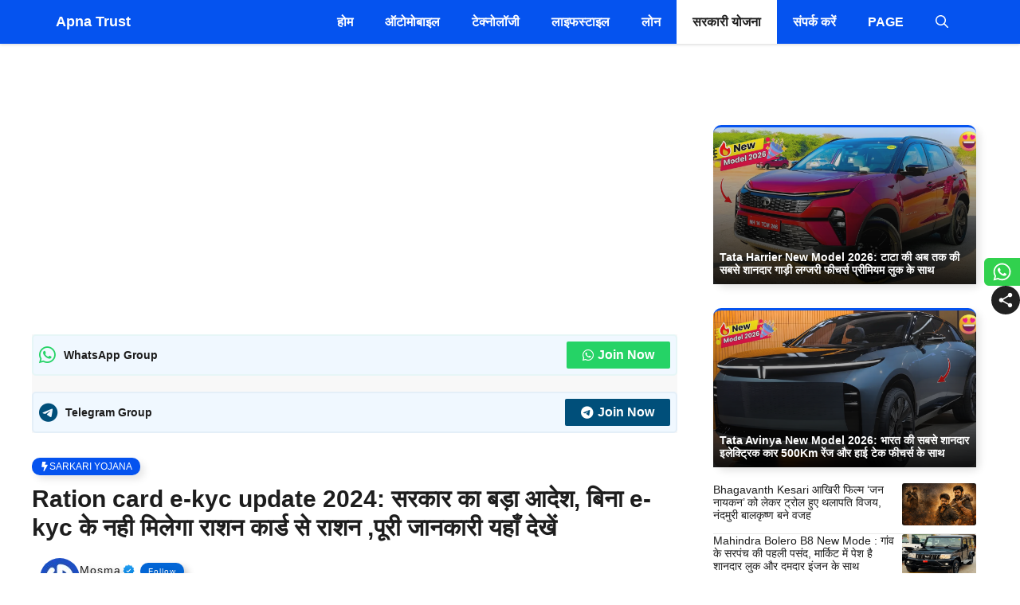

--- FILE ---
content_type: text/html; charset=UTF-8
request_url: https://apnatrust.in/ration-card-e-kyc-update-2024/
body_size: 105543
content:
<!DOCTYPE html><html lang="en-US" prefix="og: https://ogp.me/ns#"><head><script data-no-optimize="1">var litespeed_docref=sessionStorage.getItem("litespeed_docref");litespeed_docref&&(Object.defineProperty(document,"referrer",{get:function(){return litespeed_docref}}),sessionStorage.removeItem("litespeed_docref"));</script> <meta charset="UTF-8"><style>#wpadminbar #wp-admin-bar-wccp_free_top_button .ab-icon:before {
	content: "\f160";
	color: #02CA02;
	top: 3px;
}
#wpadminbar #wp-admin-bar-wccp_free_top_button .ab-icon {
	transform: rotate(45deg);
}</style><meta name="viewport" content="width=device-width, initial-scale=1"> <script id="google_gtagjs-js-consent-mode-data-layer" type="litespeed/javascript">window.dataLayer=window.dataLayer||[];function gtag(){dataLayer.push(arguments)}
gtag('consent','default',{"ad_personalization":"denied","ad_storage":"denied","ad_user_data":"denied","analytics_storage":"denied","functionality_storage":"denied","security_storage":"denied","personalization_storage":"denied","region":["AT","BE","BG","CH","CY","CZ","DE","DK","EE","ES","FI","FR","GB","GR","HR","HU","IE","IS","IT","LI","LT","LU","LV","MT","NL","NO","PL","PT","RO","SE","SI","SK"],"wait_for_update":500});window._googlesitekitConsentCategoryMap={"statistics":["analytics_storage"],"marketing":["ad_storage","ad_user_data","ad_personalization"],"functional":["functionality_storage","security_storage"],"preferences":["personalization_storage"]};window._googlesitekitConsents={"ad_personalization":"denied","ad_storage":"denied","ad_user_data":"denied","analytics_storage":"denied","functionality_storage":"denied","security_storage":"denied","personalization_storage":"denied","region":["AT","BE","BG","CH","CY","CZ","DE","DK","EE","ES","FI","FR","GB","GR","HR","HU","IE","IS","IT","LI","LT","LU","LV","MT","NL","NO","PL","PT","RO","SE","SI","SK"],"wait_for_update":500}</script> <title>Ration Card E-kyc Update 2024: सरकार का बड़ा आदेश, बिना E-kyc के नही मिलेगा राशन कार्ड से राशन ,पूरी जानकारी यहाँ देखें &raquo; Apna Trust</title><meta name="description" content="Ration card e-kyc update 2024: हेलो गाइस आज के इस आर्टिकल के माध्यम से आपको राशन कार्ड से सम्बंधित बहुत ही जरुरी सूचना को बताने वाले है। जैसा कि आप जानते है"/><meta name="robots" content="follow, index, max-snippet:-1, max-video-preview:-1, max-image-preview:large"/><link rel="canonical" href="https://apnatrust.in/ration-card-e-kyc-update-2024/" /><meta property="og:locale" content="en_US" /><meta property="og:type" content="article" /><meta property="og:title" content="Ration Card E-kyc Update 2024: सरकार का बड़ा आदेश, बिना E-kyc के नही मिलेगा राशन कार्ड से राशन ,पूरी जानकारी यहाँ देखें &raquo; Apna Trust" /><meta property="og:description" content="Ration card e-kyc update 2024: हेलो गाइस आज के इस आर्टिकल के माध्यम से आपको राशन कार्ड से सम्बंधित बहुत ही जरुरी सूचना को बताने वाले है। जैसा कि आप जानते है" /><meta property="og:url" content="https://apnatrust.in/ration-card-e-kyc-update-2024/" /><meta property="og:site_name" content="APNA TRUST" /><meta property="article:author" content="#" /><meta property="article:tag" content="Ration card e-kyc update 2024" /><meta property="article:tag" content="सरकारी योजना" /><meta property="article:section" content="Sarkari Yojana" /><meta property="og:image" content="https://apnatrust.in/wp-content/uploads/2024/06/Ration-card-e-kyc-update-2024-सरकार-का-बड़ा-आदेश-बिना-e-kyc-के-नही-मिलेगा-राशन-कार्ड-से-राशन-पूरी-जानकारी-यहाँ-देखें-1.jpg" /><meta property="og:image:secure_url" content="https://apnatrust.in/wp-content/uploads/2024/06/Ration-card-e-kyc-update-2024-सरकार-का-बड़ा-आदेश-बिना-e-kyc-के-नही-मिलेगा-राशन-कार्ड-से-राशन-पूरी-जानकारी-यहाँ-देखें-1.jpg" /><meta property="og:image:width" content="1280" /><meta property="og:image:height" content="720" /><meta property="og:image:alt" content="Ration card e-kyc update 2024: सरकार का बड़ा आदेश, बिना e-kyc के नही मिलेगा राशन कार्ड से राशन ,पूरी जानकारी यहाँ देखें" /><meta property="og:image:type" content="image/jpeg" /><meta property="article:published_time" content="2025-09-15T10:23:11+05:30" /><meta name="twitter:card" content="summary" /><meta name="twitter:title" content="Ration Card E-kyc Update 2024: सरकार का बड़ा आदेश, बिना E-kyc के नही मिलेगा राशन कार्ड से राशन ,पूरी जानकारी यहाँ देखें &raquo; Apna Trust" /><meta name="twitter:description" content="Ration card e-kyc update 2024: हेलो गाइस आज के इस आर्टिकल के माध्यम से आपको राशन कार्ड से सम्बंधित बहुत ही जरुरी सूचना को बताने वाले है। जैसा कि आप जानते है" /><meta name="twitter:image" content="https://apnatrust.in/wp-content/uploads/2024/06/Ration-card-e-kyc-update-2024-सरकार-का-बड़ा-आदेश-बिना-e-kyc-के-नही-मिलेगा-राशन-कार्ड-से-राशन-पूरी-जानकारी-यहाँ-देखें-1.jpg" /><meta name="twitter:label1" content="Written by" /><meta name="twitter:data1" content="Mosma" /><meta name="twitter:label2" content="Time to read" /><meta name="twitter:data2" content="6 minutes" /> <script type="application/ld+json" class="rank-math-schema">{"@context":"https://schema.org","@graph":[[{"@context":"https://schema.org","@type":"SiteNavigationElement","@id":"#rank-math-toc","name":"Ration card e-kyc update 2024","url":"https://apnatrust.in/ration-card-e-kyc-update-2024/#ration-card-e-kyc-update-2024"},{"@context":"https://schema.org","@type":"SiteNavigationElement","@id":"#rank-math-toc","name":"\u0930\u093e\u0936\u0928 \u0915\u093e\u0930\u094d\u0921 \u0908-\u0915\u0947\u0935\u093e\u0908\u0938\u0940","url":"https://apnatrust.in/ration-card-e-kyc-update-2024/#\u0930\u093e\u0936\u0928-\u0915\u093e\u0930\u094d\u0921-\u0908-\u0915\u0947\u0935\u093e\u0908\u0938\u0940"},{"@context":"https://schema.org","@type":"SiteNavigationElement","@id":"#rank-math-toc","name":"\u0930\u093e\u0936\u0928 \u0915\u093e\u0930\u094d\u0921 \u0908-\u0915\u0947\u0935\u093e\u0908\u0938\u0940 \u0938\u0947 \u0932\u093e\u092d","url":"https://apnatrust.in/ration-card-e-kyc-update-2024/#\u0930\u093e\u0936\u0928-\u0915\u093e\u0930\u094d\u0921-\u0908-\u0915\u0947\u0935\u093e\u0908\u0938\u0940-\u0938\u0947-\u0932\u093e\u092d"},{"@context":"https://schema.org","@type":"SiteNavigationElement","@id":"#rank-math-toc","name":"\u0930\u093e\u0936\u0928 \u0915\u093e\u0930\u094d\u0921 \u092e\u0947\u0902 \u0908-\u0915\u0947\u0935\u093e\u0908\u0938\u0940 \u0906\u0938\u093e\u0928 \u0915\u0940 \u092a\u094d\u0930\u0915\u094d\u0930\u093f\u092f\u093e","url":"https://apnatrust.in/ration-card-e-kyc-update-2024/#\u0930\u093e\u0936\u0928-\u0915\u093e\u0930\u094d\u0921-\u092e\u0947\u0902-\u0908-\u0915\u0947\u0935\u093e\u0908\u0938\u0940-\u0906\u0938\u093e\u0928-\u0915\u0940-\u092a\u094d\u0930\u0915\u094d\u0930\u093f\u092f\u093e"}],{"@type":"Organization","@id":"https://apnatrust.in/#organization","name":"apnatrust.in","url":"https://apnatrust.in","logo":{"@type":"ImageObject","@id":"https://apnatrust.in/#logo","url":"https://apnatrust.in/wp-content/uploads/2024/04/APNA-TRUST.png","contentUrl":"https://apnatrust.in/wp-content/uploads/2024/04/APNA-TRUST.png","caption":"APNA TRUST","inLanguage":"en-US","width":"512","height":"512"}},{"@type":"WebSite","@id":"https://apnatrust.in/#website","url":"https://apnatrust.in","name":"APNA TRUST","alternateName":"APNA TRUST","publisher":{"@id":"https://apnatrust.in/#organization"},"inLanguage":"en-US"},{"@type":"ImageObject","@id":"https://apnatrust.in/wp-content/uploads/2024/06/Ration-card-e-kyc-update-2024-\u0938\u0930\u0915\u093e\u0930-\u0915\u093e-\u092c\u0921\u093c\u093e-\u0906\u0926\u0947\u0936-\u092c\u093f\u0928\u093e-e-kyc-\u0915\u0947-\u0928\u0939\u0940-\u092e\u093f\u0932\u0947\u0917\u093e-\u0930\u093e\u0936\u0928-\u0915\u093e\u0930\u094d\u0921-\u0938\u0947-\u0930\u093e\u0936\u0928-\u092a\u0942\u0930\u0940-\u091c\u093e\u0928\u0915\u093e\u0930\u0940-\u092f\u0939\u093e\u0901-\u0926\u0947\u0916\u0947\u0902-1.jpg","url":"https://apnatrust.in/wp-content/uploads/2024/06/Ration-card-e-kyc-update-2024-\u0938\u0930\u0915\u093e\u0930-\u0915\u093e-\u092c\u0921\u093c\u093e-\u0906\u0926\u0947\u0936-\u092c\u093f\u0928\u093e-e-kyc-\u0915\u0947-\u0928\u0939\u0940-\u092e\u093f\u0932\u0947\u0917\u093e-\u0930\u093e\u0936\u0928-\u0915\u093e\u0930\u094d\u0921-\u0938\u0947-\u0930\u093e\u0936\u0928-\u092a\u0942\u0930\u0940-\u091c\u093e\u0928\u0915\u093e\u0930\u0940-\u092f\u0939\u093e\u0901-\u0926\u0947\u0916\u0947\u0902-1.jpg","width":"1280","height":"720","caption":"Ration card e-kyc update 2024: \u0938\u0930\u0915\u093e\u0930 \u0915\u093e \u092c\u095c\u093e \u0906\u0926\u0947\u0936, \u092c\u093f\u0928\u093e e-kyc \u0915\u0947 \u0928\u0939\u0940 \u092e\u093f\u0932\u0947\u0917\u093e \u0930\u093e\u0936\u0928 \u0915\u093e\u0930\u094d\u0921 \u0938\u0947 \u0930\u093e\u0936\u0928 ,\u092a\u0942\u0930\u0940 \u091c\u093e\u0928\u0915\u093e\u0930\u0940 \u092f\u0939\u093e\u0901 \u0926\u0947\u0916\u0947\u0902","inLanguage":"en-US"},{"@type":"WebPage","@id":"https://apnatrust.in/ration-card-e-kyc-update-2024/#webpage","url":"https://apnatrust.in/ration-card-e-kyc-update-2024/","name":"Ration Card E-kyc Update 2024: \u0938\u0930\u0915\u093e\u0930 \u0915\u093e \u092c\u095c\u093e \u0906\u0926\u0947\u0936, \u092c\u093f\u0928\u093e E-kyc \u0915\u0947 \u0928\u0939\u0940 \u092e\u093f\u0932\u0947\u0917\u093e \u0930\u093e\u0936\u0928 \u0915\u093e\u0930\u094d\u0921 \u0938\u0947 \u0930\u093e\u0936\u0928 ,\u092a\u0942\u0930\u0940 \u091c\u093e\u0928\u0915\u093e\u0930\u0940 \u092f\u0939\u093e\u0901 \u0926\u0947\u0916\u0947\u0902 &raquo; Apna Trust","datePublished":"2025-09-15T10:23:11+05:30","dateModified":"2025-09-15T10:23:11+05:30","isPartOf":{"@id":"https://apnatrust.in/#website"},"primaryImageOfPage":{"@id":"https://apnatrust.in/wp-content/uploads/2024/06/Ration-card-e-kyc-update-2024-\u0938\u0930\u0915\u093e\u0930-\u0915\u093e-\u092c\u0921\u093c\u093e-\u0906\u0926\u0947\u0936-\u092c\u093f\u0928\u093e-e-kyc-\u0915\u0947-\u0928\u0939\u0940-\u092e\u093f\u0932\u0947\u0917\u093e-\u0930\u093e\u0936\u0928-\u0915\u093e\u0930\u094d\u0921-\u0938\u0947-\u0930\u093e\u0936\u0928-\u092a\u0942\u0930\u0940-\u091c\u093e\u0928\u0915\u093e\u0930\u0940-\u092f\u0939\u093e\u0901-\u0926\u0947\u0916\u0947\u0902-1.jpg"},"inLanguage":"en-US"},{"@type":"Person","@id":"https://apnatrust.in/author/mosnakhan21/","name":"Mosma","description":"\u092e\u0947\u0930\u093e \u0928\u093e\u092e Mosma Khan \u0939\u0948 \u092e\u0947\u0902 \u090f\u0915 \u0906\u0930\u094d\u091f\u093f\u0915\u0932 \u0930\u093e\u0907\u091f\u0930 \u0939\u0942\u0901 \u092e\u0947\u0930\u093e \u0915\u093e\u092e \u0906\u092a\u0915\u094b \u0907\u0902\u091f\u0930\u0928\u0947\u091f \u0938\u0947 \u0916\u094b\u091c\u0940 \u0917\u0908 \u0938\u0939\u0940 \u091c\u093e\u0928\u0915\u093e\u0930\u0940 \u0926\u0947\u0928\u093e \u0939\u0948, \u092f\u0926\u093f \u0906\u092a \u0938\u0930\u0915\u093e\u0930\u0940 \u092f\u094b\u091c\u0928\u093e \u0938\u0930\u0915\u093e\u0930\u0940 \u0932\u094b\u0928 \u0915\u0947 \u092c\u093e\u0930\u0947 \u092e\u0947\u0902 \u091c\u093e\u0928\u0915\u093e\u0930\u0940 \u0932\u0947\u0928\u093e \u091a\u093e\u0939\u0924\u0947 \u0939\u0948 \u0924\u094b \u0906\u092a \u0939\u092e\u093e\u0930\u0947 \u0938\u093e\u0925 \u091c\u0941\u095c \u0938\u0915\u0924\u0947 \u0939\u0948","url":"https://apnatrust.in/author/mosnakhan21/","image":{"@type":"ImageObject","@id":"https://apnatrust.in/wp-content/litespeed/avatar/e31d89483648eb13561e7764004b0064.jpg?ver=1768475960","url":"https://apnatrust.in/wp-content/litespeed/avatar/e31d89483648eb13561e7764004b0064.jpg?ver=1768475960","caption":"Mosma","inLanguage":"en-US"},"sameAs":["http://apnatrust.in","#","https://twitter.com/#"],"worksFor":{"@id":"https://apnatrust.in/#organization"}},{"@type":"NewsArticle","headline":"Ration Card E-kyc Update 2024: \u0938\u0930\u0915\u093e\u0930 \u0915\u093e \u092c\u095c\u093e \u0906\u0926\u0947\u0936, \u092c\u093f\u0928\u093e E-kyc \u0915\u0947 \u0928\u0939\u0940 \u092e\u093f\u0932\u0947\u0917\u093e \u0930\u093e\u0936\u0928 \u0915\u093e\u0930\u094d\u0921 \u0938\u0947 \u0930\u093e\u0936\u0928 ,\u092a\u0942\u0930\u0940 \u091c\u093e\u0928\u0915\u093e\u0930\u0940","keywords":"Ration card e-kyc update 2024,\u0930\u093e\u0936\u0928 \u0915\u093e\u0930\u094d\u0921 \u0908-\u0915\u0947\u0935\u093e\u0908\u0938\u0940,\u0930\u093e\u0936\u0928 \u0915\u093e\u0930\u094d\u0921 \u0908-\u0915\u0947\u0935\u093e\u0908\u0938\u0940 \u0938\u0947 \u0932\u093e\u092d,\u0930\u093e\u0936\u0928 \u0915\u093e\u0930\u094d\u0921 \u092e\u0947\u0902 \u0908-\u0915\u0947\u0935\u093e\u0908\u0938\u0940 \u0906\u0938\u093e\u0928 \u0915\u0940 \u092a\u094d\u0930\u0915\u094d\u0930\u093f\u092f\u093e,Ration card e-kyc","datePublished":"2025-09-15T10:23:11+05:30","dateModified":"2025-09-15T10:23:11+05:30","articleSection":"Sarkari Yojana","author":{"@id":"https://apnatrust.in/author/mosnakhan21/","name":"Mosma"},"publisher":{"@id":"https://apnatrust.in/#organization"},"description":"Ration card e-kyc update 2024: \u0939\u0947\u0932\u094b \u0917\u093e\u0907\u0938 \u0906\u091c \u0915\u0947 \u0907\u0938 \u0906\u0930\u094d\u091f\u093f\u0915\u0932 \u0915\u0947 \u092e\u093e\u0927\u094d\u092f\u092e \u0938\u0947 \u0906\u092a\u0915\u094b \u0930\u093e\u0936\u0928 \u0915\u093e\u0930\u094d\u0921 \u0938\u0947 \u0938\u092e\u094d\u092c\u0902\u0927\u093f\u0924 \u092c\u0939\u0941\u0924 \u0939\u0940 \u091c\u0930\u0941\u0930\u0940 \u0938\u0942\u091a\u0928\u093e \u0915\u094b \u092c\u0924\u093e\u0928\u0947 \u0935\u093e\u0932\u0947 \u0939\u0948\u0964 \u091c\u0948\u0938\u093e \u0915\u093f \u0906\u092a \u091c\u093e\u0928\u0924\u0947 \u0939\u0948","name":"Ration Card E-kyc Update 2024: \u0938\u0930\u0915\u093e\u0930 \u0915\u093e \u092c\u095c\u093e \u0906\u0926\u0947\u0936, \u092c\u093f\u0928\u093e E-kyc \u0915\u0947 \u0928\u0939\u0940 \u092e\u093f\u0932\u0947\u0917\u093e \u0930\u093e\u0936\u0928 \u0915\u093e\u0930\u094d\u0921 \u0938\u0947 \u0930\u093e\u0936\u0928 ,\u092a\u0942\u0930\u0940 \u091c\u093e\u0928\u0915\u093e\u0930\u0940","@id":"https://apnatrust.in/ration-card-e-kyc-update-2024/#richSnippet","isPartOf":{"@id":"https://apnatrust.in/ration-card-e-kyc-update-2024/#webpage"},"image":{"@id":"https://apnatrust.in/wp-content/uploads/2024/06/Ration-card-e-kyc-update-2024-\u0938\u0930\u0915\u093e\u0930-\u0915\u093e-\u092c\u0921\u093c\u093e-\u0906\u0926\u0947\u0936-\u092c\u093f\u0928\u093e-e-kyc-\u0915\u0947-\u0928\u0939\u0940-\u092e\u093f\u0932\u0947\u0917\u093e-\u0930\u093e\u0936\u0928-\u0915\u093e\u0930\u094d\u0921-\u0938\u0947-\u0930\u093e\u0936\u0928-\u092a\u0942\u0930\u0940-\u091c\u093e\u0928\u0915\u093e\u0930\u0940-\u092f\u0939\u093e\u0901-\u0926\u0947\u0916\u0947\u0902-1.jpg"},"inLanguage":"en-US","mainEntityOfPage":{"@id":"https://apnatrust.in/ration-card-e-kyc-update-2024/#webpage"}}]}</script> <link rel='dns-prefetch' href='//push.aplu.io' /><link rel='dns-prefetch' href='//www.googletagmanager.com' /><link rel='dns-prefetch' href='//pagead2.googlesyndication.com' /><link rel='dns-prefetch' href='//fundingchoicesmessages.google.com' /><link href='https://fonts.gstatic.com' crossorigin rel='preconnect' /><link href='https://fonts.googleapis.com' crossorigin rel='preconnect' /><link rel="alternate" type="application/rss+xml" title="Apna Trust &raquo; Feed" href="https://apnatrust.in/feed/" /><link rel="alternate" type="application/rss+xml" title="Apna Trust &raquo; Comments Feed" href="https://apnatrust.in/comments/feed/" /><link rel="alternate" type="application/rss+xml" title="Apna Trust &raquo; Ration card e-kyc update 2024: सरकार का बड़ा आदेश, बिना e-kyc के नही मिलेगा राशन कार्ड से राशन ,पूरी जानकारी यहाँ देखें Comments Feed" href="https://apnatrust.in/ration-card-e-kyc-update-2024/feed/" /><link rel="alternate" title="oEmbed (JSON)" type="application/json+oembed" href="https://apnatrust.in/wp-json/oembed/1.0/embed?url=https%3A%2F%2Fapnatrust.in%2Fration-card-e-kyc-update-2024%2F" /><link rel="alternate" title="oEmbed (XML)" type="text/xml+oembed" href="https://apnatrust.in/wp-json/oembed/1.0/embed?url=https%3A%2F%2Fapnatrust.in%2Fration-card-e-kyc-update-2024%2F&#038;format=xml" /><link rel="alternate" type="application/rss+xml" title="Apna Trust &raquo; Stories Feed" href="https://apnatrust.in/web-stories/feed/"><style id='wp-img-auto-sizes-contain-inline-css'>img:is([sizes=auto i],[sizes^="auto," i]){contain-intrinsic-size:3000px 1500px}
/*# sourceURL=wp-img-auto-sizes-contain-inline-css */</style><style id="litespeed-ccss">img:is([sizes="auto"i],[sizes^="auto,"i]){contain-intrinsic-size:3000px 1500px}ul{box-sizing:border-box}:root{--wp--preset--font-size--normal:16px;--wp--preset--font-size--huge:42px}.screen-reader-text{border:0;clip-path:inset(50%);height:1px;margin:-1px;overflow:hidden;padding:0;position:absolute;width:1px;word-wrap:normal!important}:where(figure){margin:0 0 1em}:root{--wp--preset--aspect-ratio--square:1;--wp--preset--aspect-ratio--4-3:4/3;--wp--preset--aspect-ratio--3-4:3/4;--wp--preset--aspect-ratio--3-2:3/2;--wp--preset--aspect-ratio--2-3:2/3;--wp--preset--aspect-ratio--16-9:16/9;--wp--preset--aspect-ratio--9-16:9/16;--wp--preset--color--black:#000000;--wp--preset--color--cyan-bluish-gray:#abb8c3;--wp--preset--color--white:#ffffff;--wp--preset--color--pale-pink:#f78da7;--wp--preset--color--vivid-red:#cf2e2e;--wp--preset--color--luminous-vivid-orange:#ff6900;--wp--preset--color--luminous-vivid-amber:#fcb900;--wp--preset--color--light-green-cyan:#7bdcb5;--wp--preset--color--vivid-green-cyan:#00d084;--wp--preset--color--pale-cyan-blue:#8ed1fc;--wp--preset--color--vivid-cyan-blue:#0693e3;--wp--preset--color--vivid-purple:#9b51e0;--wp--preset--color--background:var(--background);--wp--preset--color--background-1:var(--background-1);--wp--preset--color--text-1:var(--text-1);--wp--preset--color--text-2:var(--text-2);--wp--preset--color--link-text:var(--link-text);--wp--preset--color--color-background:var(--color-background);--wp--preset--color--color-background-hover:var(--color-background-hover);--wp--preset--color--border-color:var(--border-color);--wp--preset--gradient--vivid-cyan-blue-to-vivid-purple:linear-gradient(135deg,rgba(6,147,227,1) 0%,rgb(155,81,224) 100%);--wp--preset--gradient--light-green-cyan-to-vivid-green-cyan:linear-gradient(135deg,rgb(122,220,180) 0%,rgb(0,208,130) 100%);--wp--preset--gradient--luminous-vivid-amber-to-luminous-vivid-orange:linear-gradient(135deg,rgba(252,185,0,1) 0%,rgba(255,105,0,1) 100%);--wp--preset--gradient--luminous-vivid-orange-to-vivid-red:linear-gradient(135deg,rgba(255,105,0,1) 0%,rgb(207,46,46) 100%);--wp--preset--gradient--very-light-gray-to-cyan-bluish-gray:linear-gradient(135deg,rgb(238,238,238) 0%,rgb(169,184,195) 100%);--wp--preset--gradient--cool-to-warm-spectrum:linear-gradient(135deg,rgb(74,234,220) 0%,rgb(151,120,209) 20%,rgb(207,42,186) 40%,rgb(238,44,130) 60%,rgb(251,105,98) 80%,rgb(254,248,76) 100%);--wp--preset--gradient--blush-light-purple:linear-gradient(135deg,rgb(255,206,236) 0%,rgb(152,150,240) 100%);--wp--preset--gradient--blush-bordeaux:linear-gradient(135deg,rgb(254,205,165) 0%,rgb(254,45,45) 50%,rgb(107,0,62) 100%);--wp--preset--gradient--luminous-dusk:linear-gradient(135deg,rgb(255,203,112) 0%,rgb(199,81,192) 50%,rgb(65,88,208) 100%);--wp--preset--gradient--pale-ocean:linear-gradient(135deg,rgb(255,245,203) 0%,rgb(182,227,212) 50%,rgb(51,167,181) 100%);--wp--preset--gradient--electric-grass:linear-gradient(135deg,rgb(202,248,128) 0%,rgb(113,206,126) 100%);--wp--preset--gradient--midnight:linear-gradient(135deg,rgb(2,3,129) 0%,rgb(40,116,252) 100%);--wp--preset--font-size--small:13px;--wp--preset--font-size--medium:20px;--wp--preset--font-size--large:36px;--wp--preset--font-size--x-large:42px;--wp--preset--spacing--20:0.44rem;--wp--preset--spacing--30:0.67rem;--wp--preset--spacing--40:1rem;--wp--preset--spacing--50:1.5rem;--wp--preset--spacing--60:2.25rem;--wp--preset--spacing--70:3.38rem;--wp--preset--spacing--80:5.06rem;--wp--preset--shadow--natural:6px 6px 9px rgba(0, 0, 0, 0.2);--wp--preset--shadow--deep:12px 12px 50px rgba(0, 0, 0, 0.4);--wp--preset--shadow--sharp:6px 6px 0px rgba(0, 0, 0, 0.2);--wp--preset--shadow--outlined:6px 6px 0px -3px rgba(255, 255, 255, 1), 6px 6px rgba(0, 0, 0, 1);--wp--preset--shadow--crisp:6px 6px 0px rgba(0, 0, 0, 1)}.comment-form input{margin-bottom:10px}#cancel-comment-reply-link{padding-left:10px}body,figure,h1,h2,h3,html,li,p,ul{margin:0;padding:0;border:0}html{font-family:sans-serif;-webkit-text-size-adjust:100%;-ms-text-size-adjust:100%;-webkit-font-smoothing:antialiased;-moz-osx-font-smoothing:grayscale}main{display:block}html{box-sizing:border-box}*,::after,::before{box-sizing:inherit}button,input{font-family:inherit;font-size:100%;margin:0}[type=search]{-webkit-appearance:textfield;outline-offset:-2px}[type=search]::-webkit-search-decoration{-webkit-appearance:none}::-moz-focus-inner{border-style:none;padding:0}:-moz-focusring{outline:1px dotted ButtonText}body,button,input{font-family:-apple-system,system-ui,BlinkMacSystemFont,"Segoe UI",Helvetica,Arial,sans-serif,"Apple Color Emoji","Segoe UI Emoji","Segoe UI Symbol";font-weight:400;text-transform:none;font-size:17px;line-height:1.5}p{margin-bottom:1.5em}h1,h2,h3{font-family:inherit;font-size:100%;font-style:inherit;font-weight:inherit}h1{font-size:42px;margin-bottom:20px;line-height:1.2em;font-weight:400;text-transform:none}h2{font-size:35px;margin-bottom:20px;line-height:1.2em;font-weight:400;text-transform:none}h3{font-size:29px;margin-bottom:20px;line-height:1.2em;font-weight:400;text-transform:none}ul{margin:0 0 1.5em 3em}ul{list-style:disc}figure{margin:0}img{height:auto;max-width:100%}button{background:#55555e;color:#fff;border:1px solid #fff0;-webkit-appearance:button;padding:10px 20px}input[type=search]{border:1px solid;border-radius:0;padding:10px 15px;max-width:100%}a{text-decoration:none}.screen-reader-text{border:0;clip:rect(1px,1px,1px,1px);clip-path:inset(50%);height:1px;margin:-1px;overflow:hidden;padding:0;position:absolute!important;width:1px;word-wrap:normal!important}.main-navigation{z-index:100;padding:0;clear:both;display:block}.main-navigation a{display:block;text-decoration:none;font-weight:400;text-transform:none;font-size:15px}.main-navigation ul{list-style:none;margin:0;padding-left:0}.main-navigation .main-nav ul li a{padding-left:20px;padding-right:20px;line-height:60px}.inside-navigation{position:relative}.main-navigation .inside-navigation{display:flex;align-items:center;flex-wrap:wrap;justify-content:space-between}.main-navigation .main-nav>ul{display:flex;flex-wrap:wrap;align-items:center}.main-navigation li{position:relative}.main-navigation .menu-bar-items{display:flex;align-items:center;font-size:15px}.main-navigation .menu-bar-items a{color:inherit}.main-navigation .menu-bar-item{position:relative}.main-navigation .menu-bar-item>a{padding-left:20px;padding-right:20px;line-height:60px}.nav-align-right .inside-navigation{justify-content:flex-end}.main-title{margin:0;font-size:25px;line-height:1.2em;word-wrap:break-word;font-weight:700;text-transform:none}.site-content{word-wrap:break-word}.site-content{display:flex}.grid-container{margin-left:auto;margin-right:auto;max-width:1200px}.site-main>*{margin-bottom:20px}.separate-containers .site-main{margin:20px}.separate-containers.right-sidebar .site-main{margin-left:0}.separate-containers .inside-right-sidebar{margin-top:20px;margin-bottom:20px}.gp-icon{display:inline-flex;align-self:center}.gp-icon svg{height:1em;width:1em;top:.125em;position:relative;fill:currentColor}.icon-menu-bars svg:nth-child(2),.icon-search svg:nth-child(2){display:none}.container.grid-container{width:auto}.menu-toggle{display:none}.menu-toggle{padding:0 20px;line-height:60px;margin:0;font-weight:400;text-transform:none;font-size:15px}button.menu-toggle{background-color:#fff0;flex-grow:1;border:0;text-align:center}.has-menu-bar-items button.menu-toggle{flex-grow:0}@media (max-width:768px){.site-content{flex-direction:column}.container .site-content .content-area{width:auto}.is-right-sidebar.sidebar{width:auto;order:initial}#main{margin-left:0;margin-right:0}body:not(.no-sidebar) #main{margin-bottom:0}}.is-right-sidebar{width:30%}.site-content .content-area{width:70%}@media (max-width:768px){.main-navigation .menu-toggle{display:block}.main-navigation ul,.main-navigation:not(.slideout-navigation):not(.toggled) .main-nav>ul{display:none}.nav-align-right .inside-navigation{justify-content:space-between}}body{background-color:var(--background-1);color:var(--text-1)}a{color:var(--link-text)}:root{--background:#ffffff;--background-1:#ffffff;--text-1:#1d1d1d;--text-2:#383838;--link-text:#0553ef;--color-background:#D11919;--color-background-hover:#e61d1d;--border-color:#e9e9e9}.gp-modal:not(.gp-modal--open):not(.gp-modal--transition){display:none}.gp-modal__overlay{display:none;position:fixed;top:0;left:0;right:0;bottom:0;background:rgb(0 0 0/.2);display:flex;justify-content:center;align-items:center;z-index:10000;backdrop-filter:blur(3px);opacity:0}.gp-modal__container{max-width:100%;max-height:100vh;transform:scale(.9);padding:0 10px}.search-modal-fields{display:flex}.gp-search-modal .gp-modal__overlay{align-items:flex-start;padding-top:25vh;background:var(--gp-search-modal-overlay-bg-color)}.search-modal-form{width:500px;max-width:100%;background-color:var(--gp-search-modal-bg-color);color:var(--gp-search-modal-text-color)}.search-modal-form .search-field{width:100%;height:60px;background-color:#fff0;border:0;appearance:none;color:currentColor}.search-modal-fields button{background-color:#fff0;border:0;color:currentColor;width:60px}body,button,input{font-family:Lato,sans-serif;font-weight:400;font-size:17px}@media (max-width:768px){body,button,input{font-size:14px}}.main-title{font-size:18px}button:not(.menu-toggle){font-size:15px}h1{font-weight:700;font-size:30px}@media (max-width:1024px){h1{font-size:26px}}@media (max-width:768px){h1{font-size:24px}}h2{font-weight:700;font-size:24px}@media (max-width:1024px){h2{font-size:24px}}@media (max-width:768px){h2{font-size:24px}}h3{font-weight:700;font-size:22px}@media (max-width:768px){h3{font-size:20px}}.main-navigation a,.main-navigation .menu-toggle,.main-navigation .menu-bar-items{font-weight:700;font-size:16px}.main-title a{color:var(--background)}.main-navigation{background-color:var(--link-text)}.main-navigation .main-nav ul li a,.main-navigation .menu-toggle,.main-navigation .menu-bar-items{color:var(--background)}.main-navigation .main-nav ul li[class*="current-menu-"]>a{color:var(--text-1);background-color:var(--background)}.comments-area a{color:var(--link-text)}h1{color:var(--text-1)}h2{color:var(--text-1)}h3{color:var(--text-1)}input[type="search"]{color:var(--text-2);background-color:var(--background-1);border-color:var(--text-2)}button{color:#fff;background-color:var(--link-text)}:root{--gp-search-modal-bg-color:#ffffff;--gp-search-modal-text-color:#171717;--gp-search-modal-overlay-bg-color:rgba(33,33,33,0.15)}.nav-below-header .main-navigation .inside-navigation.grid-container{padding:0 20px 0 20px}.site-main>*{margin-bottom:30px}.separate-containers .site-main{margin:30px}.separate-containers .inside-right-sidebar{margin-top:30px;margin-bottom:30px}.main-navigation .main-nav ul li a,.menu-toggle,.main-navigation .menu-bar-item>a{line-height:55px}.main-navigation.slideout-navigation .main-nav>ul>li>a{line-height:50px}.main-navigation{box-shadow:rgb(0 0 0/.16)0 1px 4px}@media (min-width:768px){.sticky-container{position:sticky;top:80px}#right-sidebar .inside-right-sidebar{height:100%}}.post-dates{font-size:12px;font-weight:400;color:var(--text-1)}.sticky-social-icons{position:fixed!important;right:0!important;top:45%!important}.whatsapphighlight{animation:WPLiteTheme-GreenBorderAnimation 1s infinite}@keyframes WPLiteTheme-GreenBorderAnimation{0%{border-color:#fff0}50%{border-color:#25d366}100%{border-color:#fff0}}@media only screen and (min-width:960px){.sticky-footer-menu{display:none!important}}.sticky-footer-menu{position:fixed;height:60px;width:100%;bottom:0;box-shadow:rgb(0 0 0/.35)0 5px 15px;z-index:23235}.gb-container-dd3dcb80{display:flex;background-color:#fff;box-shadow:6px 0 3px 1px rgb(5 83 240/.6)}.gb-container-f17add10{display:flex;flex-direction:column;align-items:center;justify-content:center;position:relative;flex-grow:1;padding:10px}.gb-container-e3e610cf{display:flex;flex-direction:column;align-items:center;justify-content:center;position:relative;flex-grow:1;padding:10px}.gb-container-fbb5c547{display:flex;flex-direction:column;align-items:center;justify-content:center;position:relative;flex-grow:1;padding:10px}.gb-container-8455b0f5{display:flex;flex-direction:column;align-items:center;justify-content:center;position:relative;flex-grow:1;padding:10px}.gb-container-72dba350{padding:15px 15px 30px;margin-bottom:50px;border-radius:7px;border:var(--border-color)}.gb-container-85f21d00{margin-bottom:20px}.gb-grid-wrapper>.gb-grid-column-8b0771b9{width:100%}.gb-container-68420df7{height:200px;display:flex;flex-direction:column;justify-content:flex-end;position:relative;padding:10px 8px;margin-top:10px;border-radius:5px;background-repeat:no-repeat;background-position:center center;background-size:cover;box-shadow:5px 5px 10px 0 rgb(0 0 0/.1)}.gb-container-68420df7:after{content:"";background-image:linear-gradient(180deg,rgb(255 255 255/.1),rgb(0 0 0/.9));z-index:0;position:absolute;top:0;right:0;bottom:0;left:0}.gb-container-430b0838{padding-bottom:10px;border-bottom:1px solid var(--border-color)}.gb-grid-wrapper>.gb-grid-column-430b0838{width:100%}.gb-grid-wrapper>.gb-grid-column-021d175c{width:70%}.gb-container-7c1458f2{border-radius:7px}.gb-grid-wrapper>.gb-grid-column-7c1458f2{width:30%}.gb-container-8f3c3e2d{display:flex;flex-direction:column;align-items:flex-end;z-index:99;position:relative}.gb-container-016e2bcd{padding-top:30px;padding-bottom:20px;padding-left:10px}.gb-container-63920b18{max-width:1200px;margin-right:auto;margin-left:auto}.gb-container-c781fd08{margin-bottom:10px}.gb-container-82b13a71{display:flex;flex-direction:row;flex-wrap:wrap;justify-content:space-between;column-gap:10px;row-gap:15px;padding-right:10px;padding-left:10px;margin-bottom:20px;text-shadow:rgb(0 0 0/.5) 5px 5px 10px}.gb-container-acadad51{display:flex;align-items:center;column-gap:15px;row-gap:10px}.gb-grid-wrapper-49fc915b{display:flex;flex-wrap:wrap}.gb-grid-wrapper-49fc915b>.gb-grid-column{box-sizing:border-box}.gb-grid-wrapper-0aa136df{display:flex;flex-wrap:wrap;row-gap:20px}.gb-grid-wrapper-0aa136df>.gb-grid-column{box-sizing:border-box}.gb-grid-wrapper-79ffc756{display:flex;flex-wrap:wrap;margin-left:-9px}.gb-grid-wrapper-79ffc756>.gb-grid-column{box-sizing:border-box;padding-left:9px}p.gb-headline-325a3b6d{display:flex;align-items:center;column-gap:.5em;text-align:center;margin-bottom:3px}p.gb-headline-325a3b6d .gb-icon{line-height:0;color:#ff3943}p.gb-headline-325a3b6d .gb-icon svg{width:1.8em;height:1.8em;fill:currentColor}div.gb-headline-b883900b{font-size:10px}p.gb-headline-b9167b14{display:flex;align-items:center;column-gap:.5em;text-align:center;margin-bottom:3px}p.gb-headline-b9167b14 .gb-icon{line-height:0;color:var(--link-text)}p.gb-headline-b9167b14 .gb-icon svg{width:1.8em;height:1.8em;fill:currentColor}div.gb-headline-523d1cc3{font-size:10px}p.gb-headline-671cd5d8{display:flex;align-items:center;column-gap:.5em;text-align:center;margin-bottom:3px}p.gb-headline-671cd5d8 .gb-icon{line-height:0;color:#88B1FF}p.gb-headline-671cd5d8 .gb-icon svg{width:1.8em;height:1.8em;fill:currentColor}div.gb-headline-28adbf44{font-size:10px}p.gb-headline-baa8ccb9{display:flex;align-items:center;column-gap:.5em;text-align:center;margin-bottom:3px}p.gb-headline-baa8ccb9 .gb-icon{line-height:0;color:#05e031}p.gb-headline-baa8ccb9 .gb-icon svg{width:1.8em;height:1.8em;fill:currentColor}div.gb-headline-e2169f55{font-size:10px}div.gb-headline-7bb6ac00{display:flex;align-items:center;column-gap:.5em;z-index:1;position:relative;font-size:10px;margin-bottom:6px;color:var(--background)}div.gb-headline-7bb6ac00 .gb-icon{line-height:0}div.gb-headline-7bb6ac00 .gb-icon svg{width:1em;height:1em;fill:currentColor}h2.gb-headline-567e4352{z-index:1;position:relative;font-size:14px;margin-bottom:0;color:var(--background)}h2.gb-headline-567e4352 a{color:var(--background)}h2.gb-headline-56e22905{font-size:14px;font-weight:500;margin-bottom:5px;color:var(--text-1)}h2.gb-headline-56e22905 a{color:var(--text-1)}div.gb-headline-9e059df5{font-size:10px;font-weight:400;color:var(--text-2)}h1.gb-headline-bfbdbef7{margin-bottom:20px}a.gb-button-6527303b{display:inline-flex;align-items:center;column-gap:.5em;font-size:11px;padding:5px 10px;border-top-left-radius:6px;border-bottom-left-radius:6px;background-color:#31d14e;color:#fff;text-decoration:none}a.gb-button-6527303b .gb-icon{line-height:0}a.gb-button-6527303b .gb-icon svg{width:25px;height:25px;fill:currentColor}a.gb-button-b6baf92e{display:inline-flex;align-items:center;column-gap:.5em;font-size:11px;padding:5px 10px;margin-top:15px;border-top-left-radius:6px;border-bottom-left-radius:6px;background-color:#24A1DE;color:#fff;text-decoration:none}a.gb-button-b6baf92e .gb-icon{line-height:0}a.gb-button-b6baf92e .gb-icon svg{width:25px;height:25px;fill:currentColor}a.gb-button-aa3825aa{display:inline-flex;align-items:center;column-gap:.5em;row-gap:.5px;font-size:12px;text-transform:uppercase;padding:2px 10px;border-radius:10px;background-color:var(--link-text);color:#fff;text-decoration:none}a.gb-button-aa3825aa .gb-icon{line-height:0}a.gb-button-aa3825aa .gb-icon svg{width:1em;height:1em;fill:currentColor}.gb-button-aa3825aa{box-shadow:5px 5px 10px 0 rgb(0 0 0/.1)}a.gb-button-38f08fb2{display:inline-flex;flex-direction:row;align-items:center;column-gap:.5px;row-gap:.5px;font-size:14px;letter-spacing:1px;padding-right:5px;border-radius:10px;color:var(--text-1);text-decoration:none}a.gb-button-38f08fb2 .gb-icon{line-height:0;padding:1.2px}a.gb-button-38f08fb2 .gb-icon svg{width:1.2em;height:1.2em;fill:currentColor}a.gb-button-2de6c8be{display:inline-flex;flex-direction:row;align-items:center;justify-content:center;column-gap:.5px;row-gap:.5px;font-size:10px;letter-spacing:.1em;padding:3px 10px;margin-bottom:3px;border-radius:50px;background-color:#0366d6;color:#fff;text-decoration:none}.gb-button-2de6c8be{box-shadow:5px 5px 10px 0 rgb(0 0 0/.23);text-shadow:rgb(0 0 0/.5) 5px 5px 10px}.gb-image-fa9bbfff{border-radius:3px;vertical-align:middle}.gb-image-ef5b732f{width:150px;vertical-align:middle}.gb-image-e1112b7c{border-radius:50px;width:50px;vertical-align:middle}.gb-block-image-ad818515{margin-bottom:20px}.gb-image-ad818515{border-radius:10px;width:100%;vertical-align:middle;box-shadow:5px 5px 10px 0 rgb(0 0 0/.47)}@media (max-width:1024px){.gb-container-63920b18{padding-right:20px;padding-left:20px}}@media (max-width:767px){.gb-container-72dba350{margin-right:15px;margin-left:15px}.gb-grid-wrapper>.gb-grid-column-021d175c{width:70%}.gb-grid-wrapper>.gb-grid-column-7c1458f2{width:30%}}:root{--gb-container-width:1200px}.gb-shape{line-height:0}.gb-container-link{position:absolute;top:0;right:0;bottom:0;left:0;z-index:99}.gb-element-9a163044{background-color:#e7f9ff;display:flex;flex-direction:row;justify-content:space-between;margin-bottom:15px;border:1.5px solid var(--border-color);border-radius:5px;padding:8px 20px}.gb-element-9a163044 a{color:var(--background)}.gb-element-fdbb256b{background-color:#e7f9ff;display:flex;flex-direction:row;justify-content:space-between;border:1.5px solid var(--border-color);border-radius:5px;padding:8px 20px}.gb-element-fdbb256b a{color:var(--background)}.gb-text-416e48f7{align-items:center;column-gap:.5em;display:inline-flex;font-size:18px;font-weight:500;margin-bottom:0}.gb-text-416e48f7 .gb-shape svg{width:1em;height:1em;fill:currentColor;color:#2cb641}@media (max-width:767px){.gb-text-416e48f7{font-size:16px}}.gb-text-9701d6d6{align-items:center;background-color:#2cb641;color:#fff;display:inline-flex;font-size:13px;text-decoration:none;border-radius:5px;padding:7px 20px}@media (max-width:767px){.gb-text-9701d6d6{font-size:13px;padding:6px 15px}}.gb-text-eb2013af{align-items:center;column-gap:.5em;display:inline-flex;font-size:18px;font-weight:500;margin-bottom:0}.gb-text-eb2013af .gb-shape svg{width:1em;height:1em;fill:currentColor;color:#34aae2}@media (max-width:767px){.gb-text-eb2013af{font-size:16px}}.gb-text-07f34af1{align-items:center;background-color:#34aae2;color:#fff;display:inline-flex;font-size:13px;text-decoration:none;border-radius:5px;padding:7px 20px}@media (max-width:767px){.gb-text-07f34af1{font-size:13px;padding:6px 15px}}.slideout-navigation.main-navigation:not(.is-open):not(.slideout-transition){display:none}.slideout-overlay{z-index:100000;position:fixed;width:100%;height:100%;height:100vh;min-height:100%;top:0;right:0;bottom:0;left:0;background-color:rgb(0 0 0/.8);visibility:hidden;opacity:0}.slideout-overlay button.slideout-exit{position:fixed;top:0;background-color:#fff0;color:#fff;font-size:30px;border:0;opacity:0}.slideout-navigation .main-nav{margin-bottom:40px}.slideout-navigation:not(.do-overlay) .main-nav{width:100%;box-sizing:border-box}.slideout-navigation .slideout-menu{display:block}#generate-slideout-menu{z-index:100001}#generate-slideout-menu .slideout-menu li{float:none;width:100%;clear:both;text-align:left}@media (max-width:768px){.slideout-overlay button.slideout-exit{font-size:20px;padding:10px}.slideout-overlay{top:-100px;height:calc(100% + 100px);height:calc(100vh + 100px);min-height:calc(100% + 100px)}}:root{--gp-slideout-width:265px}.slideout-navigation.main-navigation{background-color:var(--background)}.slideout-navigation.main-navigation .main-nav ul li a{color:var(--text-1)}.slideout-navigation.main-navigation .main-nav ul li[class*="current-menu-"]>a{background-color:#fff0}.slideout-navigation,.slideout-navigation a{color:var(--text-1)}.navigation-branding{display:flex;align-items:center;order:0;margin-right:10px}.navigation-branding .main-title a{font-family:inherit;font-size:inherit;font-weight:inherit;text-transform:unset}.main-navigation .menu-toggle{flex-grow:1;width:auto}.main-navigation.has-branding .menu-toggle{flex-grow:0;padding-right:20px;order:2}.nav-align-right .navigation-branding{margin-right:auto}.main-navigation.has-branding .inside-navigation.grid-container{padding:0 30px 0 30px}.navigation-branding .main-title{line-height:55px}@media (max-width:768px){.navigation-branding{margin-right:auto;margin-left:10px}.navigation-branding .main-title{margin-left:10px}.main-navigation.has-branding .inside-navigation.grid-container{padding:0}}html{-webkit-touch-callout:none}p{font-size:18px}p{text-align:justify}.st0{fill:none;stroke:#002aff;stroke-width:2;stroke-linecap:round;stroke-linejoin:round;stroke-miterlimit:10}.st1{fill:none;stroke:#002aff;stroke-width:2;stroke-linejoin:round;stroke-miterlimit:10}div[data-widget-id="1795221"]{min-height:300px}#wpcp-error-message{direction:ltr;text-align:center;z-index:99999999}.hideme{opacity:0;visibility:hidden}.msgmsg-box-wpcp{border:1px solid #f5aca6;border-radius:10px;color:#555;font-family:Tahoma;font-size:11px;margin:10px;padding:10px 36px;position:fixed;width:255px;top:50%;left:50%;margin-top:-10px;margin-left:-130px;-webkit-box-shadow:0 0 34px 2px rgb(242 191 191);-moz-box-shadow:0 0 34px 2px rgb(242 191 191);box-shadow:0 0 34px 2px rgb(242 191 191)}.msgmsg-box-wpcp span{font-weight:700;text-transform:uppercase}</style><link rel="preload" data-asynced="1" data-optimized="2" as="style" onload="this.onload=null;this.rel='stylesheet'" href="https://apnatrust.in/wp-content/litespeed/ucss/ec3bf66049e0bb3ca664d8b2e2e12067.css?ver=14935" /><script data-optimized="1" type="litespeed/javascript" data-src="https://apnatrust.in/wp-content/plugins/litespeed-cache/assets/js/css_async.min.js"></script> <style id='wp-block-categories-inline-css'>.wp-block-categories{box-sizing:border-box}.wp-block-categories.alignleft{margin-right:2em}.wp-block-categories.alignright{margin-left:2em}.wp-block-categories.wp-block-categories-dropdown.aligncenter{text-align:center}.wp-block-categories .wp-block-categories__label{display:block;width:100%}
/*# sourceURL=https://apnatrust.in/wp-includes/blocks/categories/style.min.css */</style><style id='wp-block-gallery-inline-css'>.blocks-gallery-grid:not(.has-nested-images),.wp-block-gallery:not(.has-nested-images){display:flex;flex-wrap:wrap;list-style-type:none;margin:0;padding:0}.blocks-gallery-grid:not(.has-nested-images) .blocks-gallery-image,.blocks-gallery-grid:not(.has-nested-images) .blocks-gallery-item,.wp-block-gallery:not(.has-nested-images) .blocks-gallery-image,.wp-block-gallery:not(.has-nested-images) .blocks-gallery-item{display:flex;flex-direction:column;flex-grow:1;justify-content:center;margin:0 1em 1em 0;position:relative;width:calc(50% - 1em)}.blocks-gallery-grid:not(.has-nested-images) .blocks-gallery-image:nth-of-type(2n),.blocks-gallery-grid:not(.has-nested-images) .blocks-gallery-item:nth-of-type(2n),.wp-block-gallery:not(.has-nested-images) .blocks-gallery-image:nth-of-type(2n),.wp-block-gallery:not(.has-nested-images) .blocks-gallery-item:nth-of-type(2n){margin-right:0}.blocks-gallery-grid:not(.has-nested-images) .blocks-gallery-image figure,.blocks-gallery-grid:not(.has-nested-images) .blocks-gallery-item figure,.wp-block-gallery:not(.has-nested-images) .blocks-gallery-image figure,.wp-block-gallery:not(.has-nested-images) .blocks-gallery-item figure{align-items:flex-end;display:flex;height:100%;justify-content:flex-start;margin:0}.blocks-gallery-grid:not(.has-nested-images) .blocks-gallery-image img,.blocks-gallery-grid:not(.has-nested-images) .blocks-gallery-item img,.wp-block-gallery:not(.has-nested-images) .blocks-gallery-image img,.wp-block-gallery:not(.has-nested-images) .blocks-gallery-item img{display:block;height:auto;max-width:100%;width:auto}.blocks-gallery-grid:not(.has-nested-images) .blocks-gallery-image figcaption,.blocks-gallery-grid:not(.has-nested-images) .blocks-gallery-item figcaption,.wp-block-gallery:not(.has-nested-images) .blocks-gallery-image figcaption,.wp-block-gallery:not(.has-nested-images) .blocks-gallery-item figcaption{background:linear-gradient(0deg,#000000b3,#0000004d 70%,#0000);bottom:0;box-sizing:border-box;color:#fff;font-size:.8em;margin:0;max-height:100%;overflow:auto;padding:3em .77em .7em;position:absolute;text-align:center;width:100%;z-index:2}.blocks-gallery-grid:not(.has-nested-images) .blocks-gallery-image figcaption img,.blocks-gallery-grid:not(.has-nested-images) .blocks-gallery-item figcaption img,.wp-block-gallery:not(.has-nested-images) .blocks-gallery-image figcaption img,.wp-block-gallery:not(.has-nested-images) .blocks-gallery-item figcaption img{display:inline}.blocks-gallery-grid:not(.has-nested-images) figcaption,.wp-block-gallery:not(.has-nested-images) figcaption{flex-grow:1}.blocks-gallery-grid:not(.has-nested-images).is-cropped .blocks-gallery-image a,.blocks-gallery-grid:not(.has-nested-images).is-cropped .blocks-gallery-image img,.blocks-gallery-grid:not(.has-nested-images).is-cropped .blocks-gallery-item a,.blocks-gallery-grid:not(.has-nested-images).is-cropped .blocks-gallery-item img,.wp-block-gallery:not(.has-nested-images).is-cropped .blocks-gallery-image a,.wp-block-gallery:not(.has-nested-images).is-cropped .blocks-gallery-image img,.wp-block-gallery:not(.has-nested-images).is-cropped .blocks-gallery-item a,.wp-block-gallery:not(.has-nested-images).is-cropped .blocks-gallery-item img{flex:1;height:100%;object-fit:cover;width:100%}.blocks-gallery-grid:not(.has-nested-images).columns-1 .blocks-gallery-image,.blocks-gallery-grid:not(.has-nested-images).columns-1 .blocks-gallery-item,.wp-block-gallery:not(.has-nested-images).columns-1 .blocks-gallery-image,.wp-block-gallery:not(.has-nested-images).columns-1 .blocks-gallery-item{margin-right:0;width:100%}@media (min-width:600px){.blocks-gallery-grid:not(.has-nested-images).columns-3 .blocks-gallery-image,.blocks-gallery-grid:not(.has-nested-images).columns-3 .blocks-gallery-item,.wp-block-gallery:not(.has-nested-images).columns-3 .blocks-gallery-image,.wp-block-gallery:not(.has-nested-images).columns-3 .blocks-gallery-item{margin-right:1em;width:calc(33.33333% - .66667em)}.blocks-gallery-grid:not(.has-nested-images).columns-4 .blocks-gallery-image,.blocks-gallery-grid:not(.has-nested-images).columns-4 .blocks-gallery-item,.wp-block-gallery:not(.has-nested-images).columns-4 .blocks-gallery-image,.wp-block-gallery:not(.has-nested-images).columns-4 .blocks-gallery-item{margin-right:1em;width:calc(25% - .75em)}.blocks-gallery-grid:not(.has-nested-images).columns-5 .blocks-gallery-image,.blocks-gallery-grid:not(.has-nested-images).columns-5 .blocks-gallery-item,.wp-block-gallery:not(.has-nested-images).columns-5 .blocks-gallery-image,.wp-block-gallery:not(.has-nested-images).columns-5 .blocks-gallery-item{margin-right:1em;width:calc(20% - .8em)}.blocks-gallery-grid:not(.has-nested-images).columns-6 .blocks-gallery-image,.blocks-gallery-grid:not(.has-nested-images).columns-6 .blocks-gallery-item,.wp-block-gallery:not(.has-nested-images).columns-6 .blocks-gallery-image,.wp-block-gallery:not(.has-nested-images).columns-6 .blocks-gallery-item{margin-right:1em;width:calc(16.66667% - .83333em)}.blocks-gallery-grid:not(.has-nested-images).columns-7 .blocks-gallery-image,.blocks-gallery-grid:not(.has-nested-images).columns-7 .blocks-gallery-item,.wp-block-gallery:not(.has-nested-images).columns-7 .blocks-gallery-image,.wp-block-gallery:not(.has-nested-images).columns-7 .blocks-gallery-item{margin-right:1em;width:calc(14.28571% - .85714em)}.blocks-gallery-grid:not(.has-nested-images).columns-8 .blocks-gallery-image,.blocks-gallery-grid:not(.has-nested-images).columns-8 .blocks-gallery-item,.wp-block-gallery:not(.has-nested-images).columns-8 .blocks-gallery-image,.wp-block-gallery:not(.has-nested-images).columns-8 .blocks-gallery-item{margin-right:1em;width:calc(12.5% - .875em)}.blocks-gallery-grid:not(.has-nested-images).columns-1 .blocks-gallery-image:nth-of-type(1n),.blocks-gallery-grid:not(.has-nested-images).columns-1 .blocks-gallery-item:nth-of-type(1n),.blocks-gallery-grid:not(.has-nested-images).columns-2 .blocks-gallery-image:nth-of-type(2n),.blocks-gallery-grid:not(.has-nested-images).columns-2 .blocks-gallery-item:nth-of-type(2n),.blocks-gallery-grid:not(.has-nested-images).columns-3 .blocks-gallery-image:nth-of-type(3n),.blocks-gallery-grid:not(.has-nested-images).columns-3 .blocks-gallery-item:nth-of-type(3n),.blocks-gallery-grid:not(.has-nested-images).columns-4 .blocks-gallery-image:nth-of-type(4n),.blocks-gallery-grid:not(.has-nested-images).columns-4 .blocks-gallery-item:nth-of-type(4n),.blocks-gallery-grid:not(.has-nested-images).columns-5 .blocks-gallery-image:nth-of-type(5n),.blocks-gallery-grid:not(.has-nested-images).columns-5 .blocks-gallery-item:nth-of-type(5n),.blocks-gallery-grid:not(.has-nested-images).columns-6 .blocks-gallery-image:nth-of-type(6n),.blocks-gallery-grid:not(.has-nested-images).columns-6 .blocks-gallery-item:nth-of-type(6n),.blocks-gallery-grid:not(.has-nested-images).columns-7 .blocks-gallery-image:nth-of-type(7n),.blocks-gallery-grid:not(.has-nested-images).columns-7 .blocks-gallery-item:nth-of-type(7n),.blocks-gallery-grid:not(.has-nested-images).columns-8 .blocks-gallery-image:nth-of-type(8n),.blocks-gallery-grid:not(.has-nested-images).columns-8 .blocks-gallery-item:nth-of-type(8n),.wp-block-gallery:not(.has-nested-images).columns-1 .blocks-gallery-image:nth-of-type(1n),.wp-block-gallery:not(.has-nested-images).columns-1 .blocks-gallery-item:nth-of-type(1n),.wp-block-gallery:not(.has-nested-images).columns-2 .blocks-gallery-image:nth-of-type(2n),.wp-block-gallery:not(.has-nested-images).columns-2 .blocks-gallery-item:nth-of-type(2n),.wp-block-gallery:not(.has-nested-images).columns-3 .blocks-gallery-image:nth-of-type(3n),.wp-block-gallery:not(.has-nested-images).columns-3 .blocks-gallery-item:nth-of-type(3n),.wp-block-gallery:not(.has-nested-images).columns-4 .blocks-gallery-image:nth-of-type(4n),.wp-block-gallery:not(.has-nested-images).columns-4 .blocks-gallery-item:nth-of-type(4n),.wp-block-gallery:not(.has-nested-images).columns-5 .blocks-gallery-image:nth-of-type(5n),.wp-block-gallery:not(.has-nested-images).columns-5 .blocks-gallery-item:nth-of-type(5n),.wp-block-gallery:not(.has-nested-images).columns-6 .blocks-gallery-image:nth-of-type(6n),.wp-block-gallery:not(.has-nested-images).columns-6 .blocks-gallery-item:nth-of-type(6n),.wp-block-gallery:not(.has-nested-images).columns-7 .blocks-gallery-image:nth-of-type(7n),.wp-block-gallery:not(.has-nested-images).columns-7 .blocks-gallery-item:nth-of-type(7n),.wp-block-gallery:not(.has-nested-images).columns-8 .blocks-gallery-image:nth-of-type(8n),.wp-block-gallery:not(.has-nested-images).columns-8 .blocks-gallery-item:nth-of-type(8n){margin-right:0}}.blocks-gallery-grid:not(.has-nested-images) .blocks-gallery-image:last-child,.blocks-gallery-grid:not(.has-nested-images) .blocks-gallery-item:last-child,.wp-block-gallery:not(.has-nested-images) .blocks-gallery-image:last-child,.wp-block-gallery:not(.has-nested-images) .blocks-gallery-item:last-child{margin-right:0}.blocks-gallery-grid:not(.has-nested-images).alignleft,.blocks-gallery-grid:not(.has-nested-images).alignright,.wp-block-gallery:not(.has-nested-images).alignleft,.wp-block-gallery:not(.has-nested-images).alignright{max-width:420px;width:100%}.blocks-gallery-grid:not(.has-nested-images).aligncenter .blocks-gallery-item figure,.wp-block-gallery:not(.has-nested-images).aligncenter .blocks-gallery-item figure{justify-content:center}.wp-block-gallery:not(.is-cropped) .blocks-gallery-item{align-self:flex-start}figure.wp-block-gallery.has-nested-images{align-items:normal}.wp-block-gallery.has-nested-images figure.wp-block-image:not(#individual-image){margin:0;width:calc(50% - var(--wp--style--unstable-gallery-gap, 16px)/2)}.wp-block-gallery.has-nested-images figure.wp-block-image{box-sizing:border-box;display:flex;flex-direction:column;flex-grow:1;justify-content:center;max-width:100%;position:relative}.wp-block-gallery.has-nested-images figure.wp-block-image>a,.wp-block-gallery.has-nested-images figure.wp-block-image>div{flex-direction:column;flex-grow:1;margin:0}.wp-block-gallery.has-nested-images figure.wp-block-image img{display:block;height:auto;max-width:100%!important;width:auto}.wp-block-gallery.has-nested-images figure.wp-block-image figcaption,.wp-block-gallery.has-nested-images figure.wp-block-image:has(figcaption):before{bottom:0;left:0;max-height:100%;position:absolute;right:0}.wp-block-gallery.has-nested-images figure.wp-block-image:has(figcaption):before{backdrop-filter:blur(3px);content:"";height:100%;-webkit-mask-image:linear-gradient(0deg,#000 20%,#0000);mask-image:linear-gradient(0deg,#000 20%,#0000);max-height:40%;pointer-events:none}.wp-block-gallery.has-nested-images figure.wp-block-image figcaption{box-sizing:border-box;color:#fff;font-size:13px;margin:0;overflow:auto;padding:1em;text-align:center;text-shadow:0 0 1.5px #000}.wp-block-gallery.has-nested-images figure.wp-block-image figcaption::-webkit-scrollbar{height:12px;width:12px}.wp-block-gallery.has-nested-images figure.wp-block-image figcaption::-webkit-scrollbar-track{background-color:initial}.wp-block-gallery.has-nested-images figure.wp-block-image figcaption::-webkit-scrollbar-thumb{background-clip:padding-box;background-color:initial;border:3px solid #0000;border-radius:8px}.wp-block-gallery.has-nested-images figure.wp-block-image figcaption:focus-within::-webkit-scrollbar-thumb,.wp-block-gallery.has-nested-images figure.wp-block-image figcaption:focus::-webkit-scrollbar-thumb,.wp-block-gallery.has-nested-images figure.wp-block-image figcaption:hover::-webkit-scrollbar-thumb{background-color:#fffc}.wp-block-gallery.has-nested-images figure.wp-block-image figcaption{scrollbar-color:#0000 #0000;scrollbar-gutter:stable both-edges;scrollbar-width:thin}.wp-block-gallery.has-nested-images figure.wp-block-image figcaption:focus,.wp-block-gallery.has-nested-images figure.wp-block-image figcaption:focus-within,.wp-block-gallery.has-nested-images figure.wp-block-image figcaption:hover{scrollbar-color:#fffc #0000}.wp-block-gallery.has-nested-images figure.wp-block-image figcaption{will-change:transform}@media (hover:none){.wp-block-gallery.has-nested-images figure.wp-block-image figcaption{scrollbar-color:#fffc #0000}}.wp-block-gallery.has-nested-images figure.wp-block-image figcaption{background:linear-gradient(0deg,#0006,#0000)}.wp-block-gallery.has-nested-images figure.wp-block-image figcaption img{display:inline}.wp-block-gallery.has-nested-images figure.wp-block-image figcaption a{color:inherit}.wp-block-gallery.has-nested-images figure.wp-block-image.has-custom-border img{box-sizing:border-box}.wp-block-gallery.has-nested-images figure.wp-block-image.has-custom-border>a,.wp-block-gallery.has-nested-images figure.wp-block-image.has-custom-border>div,.wp-block-gallery.has-nested-images figure.wp-block-image.is-style-rounded>a,.wp-block-gallery.has-nested-images figure.wp-block-image.is-style-rounded>div{flex:1 1 auto}.wp-block-gallery.has-nested-images figure.wp-block-image.has-custom-border figcaption,.wp-block-gallery.has-nested-images figure.wp-block-image.is-style-rounded figcaption{background:none;color:inherit;flex:initial;margin:0;padding:10px 10px 9px;position:relative;text-shadow:none}.wp-block-gallery.has-nested-images figure.wp-block-image.has-custom-border:before,.wp-block-gallery.has-nested-images figure.wp-block-image.is-style-rounded:before{content:none}.wp-block-gallery.has-nested-images figcaption{flex-basis:100%;flex-grow:1;text-align:center}.wp-block-gallery.has-nested-images:not(.is-cropped) figure.wp-block-image:not(#individual-image){margin-bottom:auto;margin-top:0}.wp-block-gallery.has-nested-images.is-cropped figure.wp-block-image:not(#individual-image){align-self:inherit}.wp-block-gallery.has-nested-images.is-cropped figure.wp-block-image:not(#individual-image)>a,.wp-block-gallery.has-nested-images.is-cropped figure.wp-block-image:not(#individual-image)>div:not(.components-drop-zone){display:flex}.wp-block-gallery.has-nested-images.is-cropped figure.wp-block-image:not(#individual-image) a,.wp-block-gallery.has-nested-images.is-cropped figure.wp-block-image:not(#individual-image) img{flex:1 0 0%;height:100%;object-fit:cover;width:100%}.wp-block-gallery.has-nested-images.columns-1 figure.wp-block-image:not(#individual-image){width:100%}@media (min-width:600px){.wp-block-gallery.has-nested-images.columns-3 figure.wp-block-image:not(#individual-image){width:calc(33.33333% - var(--wp--style--unstable-gallery-gap, 16px)*.66667)}.wp-block-gallery.has-nested-images.columns-4 figure.wp-block-image:not(#individual-image){width:calc(25% - var(--wp--style--unstable-gallery-gap, 16px)*.75)}.wp-block-gallery.has-nested-images.columns-5 figure.wp-block-image:not(#individual-image){width:calc(20% - var(--wp--style--unstable-gallery-gap, 16px)*.8)}.wp-block-gallery.has-nested-images.columns-6 figure.wp-block-image:not(#individual-image){width:calc(16.66667% - var(--wp--style--unstable-gallery-gap, 16px)*.83333)}.wp-block-gallery.has-nested-images.columns-7 figure.wp-block-image:not(#individual-image){width:calc(14.28571% - var(--wp--style--unstable-gallery-gap, 16px)*.85714)}.wp-block-gallery.has-nested-images.columns-8 figure.wp-block-image:not(#individual-image){width:calc(12.5% - var(--wp--style--unstable-gallery-gap, 16px)*.875)}.wp-block-gallery.has-nested-images.columns-default figure.wp-block-image:not(#individual-image){width:calc(33.33% - var(--wp--style--unstable-gallery-gap, 16px)*.66667)}.wp-block-gallery.has-nested-images.columns-default figure.wp-block-image:not(#individual-image):first-child:nth-last-child(2),.wp-block-gallery.has-nested-images.columns-default figure.wp-block-image:not(#individual-image):first-child:nth-last-child(2)~figure.wp-block-image:not(#individual-image){width:calc(50% - var(--wp--style--unstable-gallery-gap, 16px)*.5)}.wp-block-gallery.has-nested-images.columns-default figure.wp-block-image:not(#individual-image):first-child:last-child{width:100%}}.wp-block-gallery.has-nested-images.alignleft,.wp-block-gallery.has-nested-images.alignright{max-width:420px;width:100%}.wp-block-gallery.has-nested-images.aligncenter{justify-content:center}
/*# sourceURL=https://apnatrust.in/wp-includes/blocks/gallery/style.min.css */</style><style id='wp-block-heading-inline-css'>h1:where(.wp-block-heading).has-background,h2:where(.wp-block-heading).has-background,h3:where(.wp-block-heading).has-background,h4:where(.wp-block-heading).has-background,h5:where(.wp-block-heading).has-background,h6:where(.wp-block-heading).has-background{padding:1.25em 2.375em}h1.has-text-align-left[style*=writing-mode]:where([style*=vertical-lr]),h1.has-text-align-right[style*=writing-mode]:where([style*=vertical-rl]),h2.has-text-align-left[style*=writing-mode]:where([style*=vertical-lr]),h2.has-text-align-right[style*=writing-mode]:where([style*=vertical-rl]),h3.has-text-align-left[style*=writing-mode]:where([style*=vertical-lr]),h3.has-text-align-right[style*=writing-mode]:where([style*=vertical-rl]),h4.has-text-align-left[style*=writing-mode]:where([style*=vertical-lr]),h4.has-text-align-right[style*=writing-mode]:where([style*=vertical-rl]),h5.has-text-align-left[style*=writing-mode]:where([style*=vertical-lr]),h5.has-text-align-right[style*=writing-mode]:where([style*=vertical-rl]),h6.has-text-align-left[style*=writing-mode]:where([style*=vertical-lr]),h6.has-text-align-right[style*=writing-mode]:where([style*=vertical-rl]){rotate:180deg}
/*# sourceURL=https://apnatrust.in/wp-includes/blocks/heading/style.min.css */</style><style id='wp-block-image-inline-css'>.wp-block-image>a,.wp-block-image>figure>a{display:inline-block}.wp-block-image img{box-sizing:border-box;height:auto;max-width:100%;vertical-align:bottom}@media not (prefers-reduced-motion){.wp-block-image img.hide{visibility:hidden}.wp-block-image img.show{animation:show-content-image .4s}}.wp-block-image[style*=border-radius] img,.wp-block-image[style*=border-radius]>a{border-radius:inherit}.wp-block-image.has-custom-border img{box-sizing:border-box}.wp-block-image.aligncenter{text-align:center}.wp-block-image.alignfull>a,.wp-block-image.alignwide>a{width:100%}.wp-block-image.alignfull img,.wp-block-image.alignwide img{height:auto;width:100%}.wp-block-image .aligncenter,.wp-block-image .alignleft,.wp-block-image .alignright,.wp-block-image.aligncenter,.wp-block-image.alignleft,.wp-block-image.alignright{display:table}.wp-block-image .aligncenter>figcaption,.wp-block-image .alignleft>figcaption,.wp-block-image .alignright>figcaption,.wp-block-image.aligncenter>figcaption,.wp-block-image.alignleft>figcaption,.wp-block-image.alignright>figcaption{caption-side:bottom;display:table-caption}.wp-block-image .alignleft{float:left;margin:.5em 1em .5em 0}.wp-block-image .alignright{float:right;margin:.5em 0 .5em 1em}.wp-block-image .aligncenter{margin-left:auto;margin-right:auto}.wp-block-image :where(figcaption){margin-bottom:1em;margin-top:.5em}.wp-block-image.is-style-circle-mask img{border-radius:9999px}@supports ((-webkit-mask-image:none) or (mask-image:none)) or (-webkit-mask-image:none){.wp-block-image.is-style-circle-mask img{border-radius:0;-webkit-mask-image:url('data:image/svg+xml;utf8,<svg viewBox="0 0 100 100" xmlns="http://www.w3.org/2000/svg"><circle cx="50" cy="50" r="50"/></svg>');mask-image:url('data:image/svg+xml;utf8,<svg viewBox="0 0 100 100" xmlns="http://www.w3.org/2000/svg"><circle cx="50" cy="50" r="50"/></svg>');mask-mode:alpha;-webkit-mask-position:center;mask-position:center;-webkit-mask-repeat:no-repeat;mask-repeat:no-repeat;-webkit-mask-size:contain;mask-size:contain}}:root :where(.wp-block-image.is-style-rounded img,.wp-block-image .is-style-rounded img){border-radius:9999px}.wp-block-image figure{margin:0}.wp-lightbox-container{display:flex;flex-direction:column;position:relative}.wp-lightbox-container img{cursor:zoom-in}.wp-lightbox-container img:hover+button{opacity:1}.wp-lightbox-container button{align-items:center;backdrop-filter:blur(16px) saturate(180%);background-color:#5a5a5a40;border:none;border-radius:4px;cursor:zoom-in;display:flex;height:20px;justify-content:center;opacity:0;padding:0;position:absolute;right:16px;text-align:center;top:16px;width:20px;z-index:100}@media not (prefers-reduced-motion){.wp-lightbox-container button{transition:opacity .2s ease}}.wp-lightbox-container button:focus-visible{outline:3px auto #5a5a5a40;outline:3px auto -webkit-focus-ring-color;outline-offset:3px}.wp-lightbox-container button:hover{cursor:pointer;opacity:1}.wp-lightbox-container button:focus{opacity:1}.wp-lightbox-container button:focus,.wp-lightbox-container button:hover,.wp-lightbox-container button:not(:hover):not(:active):not(.has-background){background-color:#5a5a5a40;border:none}.wp-lightbox-overlay{box-sizing:border-box;cursor:zoom-out;height:100vh;left:0;overflow:hidden;position:fixed;top:0;visibility:hidden;width:100%;z-index:100000}.wp-lightbox-overlay .close-button{align-items:center;cursor:pointer;display:flex;justify-content:center;min-height:40px;min-width:40px;padding:0;position:absolute;right:calc(env(safe-area-inset-right) + 16px);top:calc(env(safe-area-inset-top) + 16px);z-index:5000000}.wp-lightbox-overlay .close-button:focus,.wp-lightbox-overlay .close-button:hover,.wp-lightbox-overlay .close-button:not(:hover):not(:active):not(.has-background){background:none;border:none}.wp-lightbox-overlay .lightbox-image-container{height:var(--wp--lightbox-container-height);left:50%;overflow:hidden;position:absolute;top:50%;transform:translate(-50%,-50%);transform-origin:top left;width:var(--wp--lightbox-container-width);z-index:9999999999}.wp-lightbox-overlay .wp-block-image{align-items:center;box-sizing:border-box;display:flex;height:100%;justify-content:center;margin:0;position:relative;transform-origin:0 0;width:100%;z-index:3000000}.wp-lightbox-overlay .wp-block-image img{height:var(--wp--lightbox-image-height);min-height:var(--wp--lightbox-image-height);min-width:var(--wp--lightbox-image-width);width:var(--wp--lightbox-image-width)}.wp-lightbox-overlay .wp-block-image figcaption{display:none}.wp-lightbox-overlay button{background:none;border:none}.wp-lightbox-overlay .scrim{background-color:#fff;height:100%;opacity:.9;position:absolute;width:100%;z-index:2000000}.wp-lightbox-overlay.active{visibility:visible}@media not (prefers-reduced-motion){.wp-lightbox-overlay.active{animation:turn-on-visibility .25s both}.wp-lightbox-overlay.active img{animation:turn-on-visibility .35s both}.wp-lightbox-overlay.show-closing-animation:not(.active){animation:turn-off-visibility .35s both}.wp-lightbox-overlay.show-closing-animation:not(.active) img{animation:turn-off-visibility .25s both}.wp-lightbox-overlay.zoom.active{animation:none;opacity:1;visibility:visible}.wp-lightbox-overlay.zoom.active .lightbox-image-container{animation:lightbox-zoom-in .4s}.wp-lightbox-overlay.zoom.active .lightbox-image-container img{animation:none}.wp-lightbox-overlay.zoom.active .scrim{animation:turn-on-visibility .4s forwards}.wp-lightbox-overlay.zoom.show-closing-animation:not(.active){animation:none}.wp-lightbox-overlay.zoom.show-closing-animation:not(.active) .lightbox-image-container{animation:lightbox-zoom-out .4s}.wp-lightbox-overlay.zoom.show-closing-animation:not(.active) .lightbox-image-container img{animation:none}.wp-lightbox-overlay.zoom.show-closing-animation:not(.active) .scrim{animation:turn-off-visibility .4s forwards}}@keyframes show-content-image{0%{visibility:hidden}99%{visibility:hidden}to{visibility:visible}}@keyframes turn-on-visibility{0%{opacity:0}to{opacity:1}}@keyframes turn-off-visibility{0%{opacity:1;visibility:visible}99%{opacity:0;visibility:visible}to{opacity:0;visibility:hidden}}@keyframes lightbox-zoom-in{0%{transform:translate(calc((-100vw + var(--wp--lightbox-scrollbar-width))/2 + var(--wp--lightbox-initial-left-position)),calc(-50vh + var(--wp--lightbox-initial-top-position))) scale(var(--wp--lightbox-scale))}to{transform:translate(-50%,-50%) scale(1)}}@keyframes lightbox-zoom-out{0%{transform:translate(-50%,-50%) scale(1);visibility:visible}99%{visibility:visible}to{transform:translate(calc((-100vw + var(--wp--lightbox-scrollbar-width))/2 + var(--wp--lightbox-initial-left-position)),calc(-50vh + var(--wp--lightbox-initial-top-position))) scale(var(--wp--lightbox-scale));visibility:hidden}}
/*# sourceURL=https://apnatrust.in/wp-includes/blocks/image/style.min.css */</style><style id='wp-block-list-inline-css'>ol,ul{box-sizing:border-box}:root :where(.wp-block-list.has-background){padding:1.25em 2.375em}
/*# sourceURL=https://apnatrust.in/wp-includes/blocks/list/style.min.css */</style><style id='wp-block-post-featured-image-inline-css'>.wp-block-post-featured-image{margin-left:0;margin-right:0}.wp-block-post-featured-image a{display:block;height:100%}.wp-block-post-featured-image :where(img){box-sizing:border-box;height:auto;max-width:100%;vertical-align:bottom;width:100%}.wp-block-post-featured-image.alignfull img,.wp-block-post-featured-image.alignwide img{width:100%}.wp-block-post-featured-image .wp-block-post-featured-image__overlay.has-background-dim{background-color:#000;inset:0;position:absolute}.wp-block-post-featured-image{position:relative}.wp-block-post-featured-image .wp-block-post-featured-image__overlay.has-background-gradient{background-color:initial}.wp-block-post-featured-image .wp-block-post-featured-image__overlay.has-background-dim-0{opacity:0}.wp-block-post-featured-image .wp-block-post-featured-image__overlay.has-background-dim-10{opacity:.1}.wp-block-post-featured-image .wp-block-post-featured-image__overlay.has-background-dim-20{opacity:.2}.wp-block-post-featured-image .wp-block-post-featured-image__overlay.has-background-dim-30{opacity:.3}.wp-block-post-featured-image .wp-block-post-featured-image__overlay.has-background-dim-40{opacity:.4}.wp-block-post-featured-image .wp-block-post-featured-image__overlay.has-background-dim-50{opacity:.5}.wp-block-post-featured-image .wp-block-post-featured-image__overlay.has-background-dim-60{opacity:.6}.wp-block-post-featured-image .wp-block-post-featured-image__overlay.has-background-dim-70{opacity:.7}.wp-block-post-featured-image .wp-block-post-featured-image__overlay.has-background-dim-80{opacity:.8}.wp-block-post-featured-image .wp-block-post-featured-image__overlay.has-background-dim-90{opacity:.9}.wp-block-post-featured-image .wp-block-post-featured-image__overlay.has-background-dim-100{opacity:1}.wp-block-post-featured-image:where(.alignleft,.alignright){width:100%}
/*# sourceURL=https://apnatrust.in/wp-includes/blocks/post-featured-image/style.min.css */</style><style id='wp-block-paragraph-inline-css'>.is-small-text{font-size:.875em}.is-regular-text{font-size:1em}.is-large-text{font-size:2.25em}.is-larger-text{font-size:3em}.has-drop-cap:not(:focus):first-letter{float:left;font-size:8.4em;font-style:normal;font-weight:100;line-height:.68;margin:.05em .1em 0 0;text-transform:uppercase}body.rtl .has-drop-cap:not(:focus):first-letter{float:none;margin-left:.1em}p.has-drop-cap.has-background{overflow:hidden}:root :where(p.has-background){padding:1.25em 2.375em}:where(p.has-text-color:not(.has-link-color)) a{color:inherit}p.has-text-align-left[style*="writing-mode:vertical-lr"],p.has-text-align-right[style*="writing-mode:vertical-rl"]{rotate:180deg}
/*# sourceURL=https://apnatrust.in/wp-includes/blocks/paragraph/style.min.css */</style><style id='global-styles-inline-css'>:root{--wp--preset--aspect-ratio--square: 1;--wp--preset--aspect-ratio--4-3: 4/3;--wp--preset--aspect-ratio--3-4: 3/4;--wp--preset--aspect-ratio--3-2: 3/2;--wp--preset--aspect-ratio--2-3: 2/3;--wp--preset--aspect-ratio--16-9: 16/9;--wp--preset--aspect-ratio--9-16: 9/16;--wp--preset--color--black: #000000;--wp--preset--color--cyan-bluish-gray: #abb8c3;--wp--preset--color--white: #ffffff;--wp--preset--color--pale-pink: #f78da7;--wp--preset--color--vivid-red: #cf2e2e;--wp--preset--color--luminous-vivid-orange: #ff6900;--wp--preset--color--luminous-vivid-amber: #fcb900;--wp--preset--color--light-green-cyan: #7bdcb5;--wp--preset--color--vivid-green-cyan: #00d084;--wp--preset--color--pale-cyan-blue: #8ed1fc;--wp--preset--color--vivid-cyan-blue: #0693e3;--wp--preset--color--vivid-purple: #9b51e0;--wp--preset--color--background: var(--background);--wp--preset--color--background-1: var(--background-1);--wp--preset--color--text-1: var(--text-1);--wp--preset--color--text-2: var(--text-2);--wp--preset--color--link-text: var(--link-text);--wp--preset--color--color-background: var(--color-background);--wp--preset--color--color-background-hover: var(--color-background-hover);--wp--preset--color--border-color: var(--border-color);--wp--preset--gradient--vivid-cyan-blue-to-vivid-purple: linear-gradient(135deg,rgb(6,147,227) 0%,rgb(155,81,224) 100%);--wp--preset--gradient--light-green-cyan-to-vivid-green-cyan: linear-gradient(135deg,rgb(122,220,180) 0%,rgb(0,208,130) 100%);--wp--preset--gradient--luminous-vivid-amber-to-luminous-vivid-orange: linear-gradient(135deg,rgb(252,185,0) 0%,rgb(255,105,0) 100%);--wp--preset--gradient--luminous-vivid-orange-to-vivid-red: linear-gradient(135deg,rgb(255,105,0) 0%,rgb(207,46,46) 100%);--wp--preset--gradient--very-light-gray-to-cyan-bluish-gray: linear-gradient(135deg,rgb(238,238,238) 0%,rgb(169,184,195) 100%);--wp--preset--gradient--cool-to-warm-spectrum: linear-gradient(135deg,rgb(74,234,220) 0%,rgb(151,120,209) 20%,rgb(207,42,186) 40%,rgb(238,44,130) 60%,rgb(251,105,98) 80%,rgb(254,248,76) 100%);--wp--preset--gradient--blush-light-purple: linear-gradient(135deg,rgb(255,206,236) 0%,rgb(152,150,240) 100%);--wp--preset--gradient--blush-bordeaux: linear-gradient(135deg,rgb(254,205,165) 0%,rgb(254,45,45) 50%,rgb(107,0,62) 100%);--wp--preset--gradient--luminous-dusk: linear-gradient(135deg,rgb(255,203,112) 0%,rgb(199,81,192) 50%,rgb(65,88,208) 100%);--wp--preset--gradient--pale-ocean: linear-gradient(135deg,rgb(255,245,203) 0%,rgb(182,227,212) 50%,rgb(51,167,181) 100%);--wp--preset--gradient--electric-grass: linear-gradient(135deg,rgb(202,248,128) 0%,rgb(113,206,126) 100%);--wp--preset--gradient--midnight: linear-gradient(135deg,rgb(2,3,129) 0%,rgb(40,116,252) 100%);--wp--preset--font-size--small: 13px;--wp--preset--font-size--medium: 20px;--wp--preset--font-size--large: 36px;--wp--preset--font-size--x-large: 42px;--wp--preset--spacing--20: 0.44rem;--wp--preset--spacing--30: 0.67rem;--wp--preset--spacing--40: 1rem;--wp--preset--spacing--50: 1.5rem;--wp--preset--spacing--60: 2.25rem;--wp--preset--spacing--70: 3.38rem;--wp--preset--spacing--80: 5.06rem;--wp--preset--shadow--natural: 6px 6px 9px rgba(0, 0, 0, 0.2);--wp--preset--shadow--deep: 12px 12px 50px rgba(0, 0, 0, 0.4);--wp--preset--shadow--sharp: 6px 6px 0px rgba(0, 0, 0, 0.2);--wp--preset--shadow--outlined: 6px 6px 0px -3px rgb(255, 255, 255), 6px 6px rgb(0, 0, 0);--wp--preset--shadow--crisp: 6px 6px 0px rgb(0, 0, 0);}:where(.is-layout-flex){gap: 0.5em;}:where(.is-layout-grid){gap: 0.5em;}body .is-layout-flex{display: flex;}.is-layout-flex{flex-wrap: wrap;align-items: center;}.is-layout-flex > :is(*, div){margin: 0;}body .is-layout-grid{display: grid;}.is-layout-grid > :is(*, div){margin: 0;}:where(.wp-block-columns.is-layout-flex){gap: 2em;}:where(.wp-block-columns.is-layout-grid){gap: 2em;}:where(.wp-block-post-template.is-layout-flex){gap: 1.25em;}:where(.wp-block-post-template.is-layout-grid){gap: 1.25em;}.has-black-color{color: var(--wp--preset--color--black) !important;}.has-cyan-bluish-gray-color{color: var(--wp--preset--color--cyan-bluish-gray) !important;}.has-white-color{color: var(--wp--preset--color--white) !important;}.has-pale-pink-color{color: var(--wp--preset--color--pale-pink) !important;}.has-vivid-red-color{color: var(--wp--preset--color--vivid-red) !important;}.has-luminous-vivid-orange-color{color: var(--wp--preset--color--luminous-vivid-orange) !important;}.has-luminous-vivid-amber-color{color: var(--wp--preset--color--luminous-vivid-amber) !important;}.has-light-green-cyan-color{color: var(--wp--preset--color--light-green-cyan) !important;}.has-vivid-green-cyan-color{color: var(--wp--preset--color--vivid-green-cyan) !important;}.has-pale-cyan-blue-color{color: var(--wp--preset--color--pale-cyan-blue) !important;}.has-vivid-cyan-blue-color{color: var(--wp--preset--color--vivid-cyan-blue) !important;}.has-vivid-purple-color{color: var(--wp--preset--color--vivid-purple) !important;}.has-black-background-color{background-color: var(--wp--preset--color--black) !important;}.has-cyan-bluish-gray-background-color{background-color: var(--wp--preset--color--cyan-bluish-gray) !important;}.has-white-background-color{background-color: var(--wp--preset--color--white) !important;}.has-pale-pink-background-color{background-color: var(--wp--preset--color--pale-pink) !important;}.has-vivid-red-background-color{background-color: var(--wp--preset--color--vivid-red) !important;}.has-luminous-vivid-orange-background-color{background-color: var(--wp--preset--color--luminous-vivid-orange) !important;}.has-luminous-vivid-amber-background-color{background-color: var(--wp--preset--color--luminous-vivid-amber) !important;}.has-light-green-cyan-background-color{background-color: var(--wp--preset--color--light-green-cyan) !important;}.has-vivid-green-cyan-background-color{background-color: var(--wp--preset--color--vivid-green-cyan) !important;}.has-pale-cyan-blue-background-color{background-color: var(--wp--preset--color--pale-cyan-blue) !important;}.has-vivid-cyan-blue-background-color{background-color: var(--wp--preset--color--vivid-cyan-blue) !important;}.has-vivid-purple-background-color{background-color: var(--wp--preset--color--vivid-purple) !important;}.has-black-border-color{border-color: var(--wp--preset--color--black) !important;}.has-cyan-bluish-gray-border-color{border-color: var(--wp--preset--color--cyan-bluish-gray) !important;}.has-white-border-color{border-color: var(--wp--preset--color--white) !important;}.has-pale-pink-border-color{border-color: var(--wp--preset--color--pale-pink) !important;}.has-vivid-red-border-color{border-color: var(--wp--preset--color--vivid-red) !important;}.has-luminous-vivid-orange-border-color{border-color: var(--wp--preset--color--luminous-vivid-orange) !important;}.has-luminous-vivid-amber-border-color{border-color: var(--wp--preset--color--luminous-vivid-amber) !important;}.has-light-green-cyan-border-color{border-color: var(--wp--preset--color--light-green-cyan) !important;}.has-vivid-green-cyan-border-color{border-color: var(--wp--preset--color--vivid-green-cyan) !important;}.has-pale-cyan-blue-border-color{border-color: var(--wp--preset--color--pale-cyan-blue) !important;}.has-vivid-cyan-blue-border-color{border-color: var(--wp--preset--color--vivid-cyan-blue) !important;}.has-vivid-purple-border-color{border-color: var(--wp--preset--color--vivid-purple) !important;}.has-vivid-cyan-blue-to-vivid-purple-gradient-background{background: var(--wp--preset--gradient--vivid-cyan-blue-to-vivid-purple) !important;}.has-light-green-cyan-to-vivid-green-cyan-gradient-background{background: var(--wp--preset--gradient--light-green-cyan-to-vivid-green-cyan) !important;}.has-luminous-vivid-amber-to-luminous-vivid-orange-gradient-background{background: var(--wp--preset--gradient--luminous-vivid-amber-to-luminous-vivid-orange) !important;}.has-luminous-vivid-orange-to-vivid-red-gradient-background{background: var(--wp--preset--gradient--luminous-vivid-orange-to-vivid-red) !important;}.has-very-light-gray-to-cyan-bluish-gray-gradient-background{background: var(--wp--preset--gradient--very-light-gray-to-cyan-bluish-gray) !important;}.has-cool-to-warm-spectrum-gradient-background{background: var(--wp--preset--gradient--cool-to-warm-spectrum) !important;}.has-blush-light-purple-gradient-background{background: var(--wp--preset--gradient--blush-light-purple) !important;}.has-blush-bordeaux-gradient-background{background: var(--wp--preset--gradient--blush-bordeaux) !important;}.has-luminous-dusk-gradient-background{background: var(--wp--preset--gradient--luminous-dusk) !important;}.has-pale-ocean-gradient-background{background: var(--wp--preset--gradient--pale-ocean) !important;}.has-electric-grass-gradient-background{background: var(--wp--preset--gradient--electric-grass) !important;}.has-midnight-gradient-background{background: var(--wp--preset--gradient--midnight) !important;}.has-small-font-size{font-size: var(--wp--preset--font-size--small) !important;}.has-medium-font-size{font-size: var(--wp--preset--font-size--medium) !important;}.has-large-font-size{font-size: var(--wp--preset--font-size--large) !important;}.has-x-large-font-size{font-size: var(--wp--preset--font-size--x-large) !important;}
/*# sourceURL=global-styles-inline-css */</style><style id='core-block-supports-inline-css'>.wp-block-gallery.wp-block-gallery-1{--wp--style--unstable-gallery-gap:var( --wp--style--gallery-gap-default, var( --gallery-block--gutter-size, var( --wp--style--block-gap, 0.5em ) ) );gap:var( --wp--style--gallery-gap-default, var( --gallery-block--gutter-size, var( --wp--style--block-gap, 0.5em ) ) );}.wp-elements-528609ef2a0bd5a39f98229bfe33cc1e a:where(:not(.wp-element-button)){color:var(--wp--preset--color--background);}
/*# sourceURL=core-block-supports-inline-css */</style><style id='classic-theme-styles-inline-css'>/*! This file is auto-generated */
.wp-block-button__link{color:#fff;background-color:#32373c;border-radius:9999px;box-shadow:none;text-decoration:none;padding:calc(.667em + 2px) calc(1.333em + 2px);font-size:1.125em}.wp-block-file__button{background:#32373c;color:#fff;text-decoration:none}
/*# sourceURL=/wp-includes/css/classic-themes.min.css */</style><style id='generate-style-inline-css'>.is-right-sidebar{width:30%;}.is-left-sidebar{width:25%;}.site-content .content-area{width:70%;}@media (max-width: 768px){.main-navigation .menu-toggle,.sidebar-nav-mobile:not(#sticky-placeholder){display:block;}.main-navigation ul,.gen-sidebar-nav,.main-navigation:not(.slideout-navigation):not(.toggled) .main-nav > ul,.has-inline-mobile-toggle #site-navigation .inside-navigation > *:not(.navigation-search):not(.main-nav){display:none;}.nav-align-right .inside-navigation,.nav-align-center .inside-navigation{justify-content:space-between;}}
.dynamic-author-image-rounded{border-radius:100%;}.dynamic-featured-image, .dynamic-author-image{vertical-align:middle;}.one-container.blog .dynamic-content-template:not(:last-child), .one-container.archive .dynamic-content-template:not(:last-child){padding-bottom:0px;}.dynamic-entry-excerpt > p:last-child{margin-bottom:0px;}
/*# sourceURL=generate-style-inline-css */</style><style id='generateblocks-inline-css'>.gb-container.gb-tabs__item:not(.gb-tabs__item-open){display:none;}.gb-container-8d5f3fe0{position:relative;padding-top:40px;background-color:var(--link-text);}.gb-container-8d5f3fe0 > .gb-shapes .gb-shape-1{color:var(--background);position:absolute;overflow:hidden;pointer-events:none;line-height:0;left:0;right:0;top:-1px;transform:scaleY(-1);}.gb-container-8d5f3fe0 > .gb-shapes .gb-shape-1 svg{height:30px;width:calc(100% + 1.3px);fill:currentColor;position:relative;left:50%;transform:translateX(-50%);min-width:100%;}.gb-container-f2146622{max-width:1200px;padding:60px 20px 40px;margin-right:auto;margin-left:auto;}.gb-grid-wrapper > .gb-grid-column-47f7272f{width:30%;}.gb-grid-wrapper > .gb-grid-column-6349a155{width:20%;}.gb-grid-wrapper > .gb-grid-column-b006afef{width:20%;}.gb-container-2373ee01{text-align:left;}.gb-grid-wrapper > .gb-grid-column-2373ee01{width:30%;}.gb-container-e381a824{text-align:center;}.gb-container-4f6b286c{text-align:center;padding:12px 8px;margin-bottom:10px;border-radius:3px;border:1px solid #565656;}.gb-container-f69c36e0{text-align:center;}.gb-grid-wrapper > .gb-grid-column-f69c36e0{width:25%;}.gb-container-27546afb{text-align:left;}.gb-grid-wrapper > .gb-grid-column-27546afb{width:75%;}.gb-container-71302af7{margin-top:10px;}.gb-container-918ac157{max-width:1200px;text-align:center;padding:20px;margin-right:auto;margin-left:auto;border-top:1px solid #817a7a;}.gb-container-dd3dcb80{display:flex;background-color:#ffffff;box-shadow: 6px 0 3px 1px rgba(5, 83, 240, 0.6);}.gb-container-f17add10{display:flex;flex-direction:column;align-items:center;justify-content:center;position:relative;flex-grow:1;padding:10px;}.gb-container-e3e610cf{display:flex;flex-direction:column;align-items:center;justify-content:center;position:relative;flex-grow:1;padding:10px;}.gb-container-fbb5c547{display:flex;flex-direction:column;align-items:center;justify-content:center;position:relative;flex-grow:1;padding:10px;}.gb-container-8455b0f5{display:flex;flex-direction:column;align-items:center;justify-content:center;position:relative;flex-grow:1;padding:10px;}.gb-container-72dba350{padding:15px 15px 30px;margin-bottom:50px;border-radius:7px;border:var(--border-color);}.gb-container-85f21d00{margin-bottom:20px;}.gb-grid-wrapper > .gb-grid-column-8b0771b9{width:100%;}.gb-container-68420df7{height:200px;display:flex;flex-direction:column;justify-content:flex-end;position:relative;padding:10px 8px;margin-top:30px;border-radius:10px;border-top-style:solid;border-top-color:var(--link-text);background-repeat:no-repeat;background-position:center center;background-size:cover;box-shadow: 5px 5px 10px 0 rgba(0,0,0,0.1);}.gb-container-68420df7:after{content:"";background-image:linear-gradient(180deg, rgba(255, 255, 255, 0.1), rgba(0, 0, 0, 0.9));z-index:0;position:absolute;top:0;right:0;bottom:0;left:0;pointer-events:none;}.gb-container-430b0838{padding-bottom:10px;border-bottom:1px solid var(--border-color);}.gb-grid-wrapper > .gb-grid-column-430b0838{width:100%;}.gb-grid-wrapper > .gb-grid-column-021d175c{width:70%;}.gb-container-7c1458f2{border-radius:7px;}.gb-grid-wrapper > .gb-grid-column-7c1458f2{width:30%;}.gb-container-4545a883{margin-top:30px;margin-bottom:30px;}.gb-container-db8b0615{max-width:1200px;margin-right:auto;margin-left:auto;}.gb-grid-wrapper > .gb-grid-column-28a68f4f{width:33.33%;}.gb-container-280732db{padding:6px;}.gb-container-8f3c3e2d{display:flex;flex-direction:column;align-items:flex-end;z-index:99;position:relative;}.gb-container-016e2bcd{padding-top:30px;padding-bottom:20px;padding-left:10px;}.gb-container-4ae1aeb3{max-width:1200px;margin-right:auto;margin-left:auto;}.gb-container-f3bf61db{display:flex;flex-direction:row;align-items:center;justify-content:space-between;padding:8px;margin-top:10px;margin-bottom:10px;border-radius:3px;border:1.5px solid;background-color:#eaf6ff;}.gb-container-011f3282{min-height:90px;max-width:1200px;font-size:12px;text-align:center;margin-right:auto;margin-bottom:30px;margin-left:auto;background-color:#f8f8f8;}.gb-container-63920b18{max-width:1200px;margin-right:auto;margin-left:auto;}.gb-container-c781fd08{margin-bottom:10px;}.gb-container-82b13a71{display:flex;flex-direction:row;flex-wrap:wrap;justify-content:space-between;column-gap:10px;row-gap:15px;padding-right:10px;padding-left:10px;margin-bottom:20px;text-shadow:rgba(0,0,0,0.5) 5px 5px 10px;}.gb-container-acadad51{display:flex;align-items:center;column-gap:15px;row-gap:10px;}.gb-container-13b4b987{margin-bottom:10px;}.gb-grid-wrapper-89ce9f1d{display:flex;flex-wrap:wrap;margin-left:-40px;}.gb-grid-wrapper-89ce9f1d > .gb-grid-column{box-sizing:border-box;padding-left:40px;}.gb-grid-wrapper-42d5b4e6{display:flex;flex-wrap:wrap;margin-left:-10px;}.gb-grid-wrapper-42d5b4e6 > .gb-grid-column{box-sizing:border-box;padding-left:10px;}.gb-grid-wrapper-49fc915b{display:flex;flex-wrap:wrap;}.gb-grid-wrapper-49fc915b > .gb-grid-column{box-sizing:border-box;}.gb-grid-wrapper-0aa136df{display:flex;flex-wrap:wrap;row-gap:20px;}.gb-grid-wrapper-0aa136df > .gb-grid-column{box-sizing:border-box;}.gb-grid-wrapper-79ffc756{display:flex;flex-wrap:wrap;margin-left:-9px;}.gb-grid-wrapper-79ffc756 > .gb-grid-column{box-sizing:border-box;padding-left:9px;}.gb-grid-wrapper-f214018c{display:flex;flex-wrap:wrap;row-gap:20px;margin-left:-20px;}.gb-grid-wrapper-f214018c > .gb-grid-column{box-sizing:border-box;padding-left:20px;}div.gb-headline-0cc45fcf{padding-top:10px;color:var(--background);}div.gb-headline-0cc45fcf a{color:var(--background);}p.gb-headline-fdbe84c4{font-size:14px;margin-top:10px;margin-bottom:0px;color:var(--background);}h3.gb-headline-b39b3393{display:inline-flex;font-size:18px;text-align:center;color:var(--background);}h3.gb-headline-a0a29646{display:inline-flex;font-size:18px;color:var(--background);}p.gb-headline-1a9dfa7b{display:flex;align-items:center;column-gap:0.5em;font-size:14px;font-weight:500;margin-bottom:10px;color:var(--background);}p.gb-headline-1a9dfa7b a{color:var(--background);}p.gb-headline-1a9dfa7b a:hover{color:var(--background);}.gb-headline-1a9dfa7b:hover{transform:translate3d(5px,0,0);transition:all 0.5s ease;}p.gb-headline-10f2b7df{display:flex;align-items:center;column-gap:0.5em;font-size:14px;font-weight:500;margin-bottom:10px;color:var(--background);}p.gb-headline-10f2b7df a{color:var(--background);}p.gb-headline-10f2b7df a:hover{color:var(--background);}.gb-headline-10f2b7df:hover{transform:translate3d(5px,0,0);transition:all 0.5s ease;}p.gb-headline-9c594f29{display:flex;align-items:center;column-gap:0.5em;font-size:14px;font-weight:500;margin-bottom:10px;color:var(--background);}p.gb-headline-9c594f29 a{color:var(--background);}p.gb-headline-9c594f29 a:hover{color:var(--background);}.gb-headline-9c594f29:hover{transform:translate3d(5px,0,0);transition:all 0.5s ease;}p.gb-headline-7e9fb29c{display:flex;align-items:center;column-gap:0.5em;font-size:14px;font-weight:500;margin-bottom:10px;color:var(--background);}p.gb-headline-7e9fb29c a{color:var(--background);}p.gb-headline-7e9fb29c a:hover{color:var(--background);}.gb-headline-7e9fb29c:hover{transform:translate3d(5px,0,0);transition:all 0.5s ease;}h3.gb-headline-44c804eb{display:inline-flex;font-size:18px;color:var(--background);}p.gb-headline-01d53200{font-size:16px;font-weight:600;margin-bottom:5px;color:var(--background);}p.gb-headline-7c5c185b{font-size:13px;margin-bottom:5px;color:var(--background);}p.gb-headline-3de8bff9{font-size:13px;margin-bottom:0px;color:var(--background);}p.gb-headline-3de8bff9 a{color:var(--background);}p.gb-headline-3de8bff9 a:hover{color:var(--background);}p.gb-headline-325a3b6d{display:flex;align-items:center;column-gap:0.5em;text-align:center;margin-bottom:3px;}p.gb-headline-325a3b6d .gb-icon{line-height:0;color:#ff3943;}p.gb-headline-325a3b6d .gb-icon svg{width:1.8em;height:1.8em;fill:currentColor;}div.gb-headline-b883900b{font-size:10px;}p.gb-headline-b9167b14{display:flex;align-items:center;column-gap:0.5em;text-align:center;margin-bottom:3px;}p.gb-headline-b9167b14 .gb-icon{line-height:0;color:var(--link-text);}p.gb-headline-b9167b14 .gb-icon svg{width:1.8em;height:1.8em;fill:currentColor;}div.gb-headline-523d1cc3{font-size:10px;}p.gb-headline-671cd5d8{display:flex;align-items:center;column-gap:0.5em;text-align:center;margin-bottom:3px;}p.gb-headline-671cd5d8 .gb-icon{line-height:0;color:#88B1FF;}p.gb-headline-671cd5d8 .gb-icon svg{width:1.8em;height:1.8em;fill:currentColor;}div.gb-headline-28adbf44{font-size:10px;}p.gb-headline-baa8ccb9{display:flex;align-items:center;column-gap:0.5em;text-align:center;margin-bottom:3px;}p.gb-headline-baa8ccb9 .gb-icon{line-height:0;color:#05e031;}p.gb-headline-baa8ccb9 .gb-icon svg{width:1.8em;height:1.8em;fill:currentColor;}div.gb-headline-e2169f55{font-size:10px;}h2.gb-headline-567e4352{z-index:1;position:relative;font-size:14px;margin-bottom:0px;color:var(--background);}h2.gb-headline-567e4352 a{color:var(--background);}h2.gb-headline-567e4352 a:hover{color:var(--background);}h2.gb-headline-56e22905{font-size:14px;font-weight:500;margin-bottom:5px;color:var(--text-1);}h2.gb-headline-56e22905 a{color:var(--text-1);}h2.gb-headline-56e22905 a:hover{color:var(--link-text);}h2.gb-headline-3c23efa8{display:flex;align-items:center;column-gap:0.5em;font-size:22px;}h2.gb-headline-3c23efa8 .gb-icon{line-height:0;}h2.gb-headline-3c23efa8 .gb-icon svg{width:1em;height:1em;fill:currentColor;}p.gb-headline-abdc52f6{font-size:14px;font-weight:700;}p.gb-headline-abdc52f6 a{color:var(--text-1);}p.gb-headline-abdc52f6 a:hover{color:var(--text-2);}h2.gb-headline-1a04e78c{display:flex;align-items:center;column-gap:0.5em;font-size:18px;margin-bottom:0px;}h2.gb-headline-1a04e78c .gb-icon{line-height:0;color:#2cb641;padding-right:8px;padding-left:8px;}h2.gb-headline-1a04e78c .gb-icon svg{width:1.5em;height:1.5em;fill:currentColor;}h1.gb-headline-bfbdbef7{margin-bottom:20px;}.gb-accordion__item:not(.gb-accordion__item-open) > .gb-button .gb-accordion__icon-open{display:none;}.gb-accordion__item.gb-accordion__item-open > .gb-button .gb-accordion__icon{display:none;}.gb-button-f4f72df1{display:inline-flex;align-items:center;column-gap:0.5em;border-radius:30px;color:#ffffff;text-decoration:none;}.gb-button-f4f72df1:hover, .gb-button-f4f72df1:active, .gb-button-f4f72df1:focus{color:#ffffff;}.gb-button-f4f72df1 .gb-icon{line-height:0;}.gb-button-f4f72df1 .gb-icon svg{width:50px;height:50px;fill:currentColor;}a.gb-button-64bcbf7f{display:inline-flex;align-items:center;column-gap:0.5em;padding:10px;margin:6px;border-radius:4px;background-color:#1878f2;color:var(--background);text-decoration:none;}a.gb-button-64bcbf7f:hover, a.gb-button-64bcbf7f:active, a.gb-button-64bcbf7f:focus{background-color:#1878F2;color:#ffffff;}a.gb-button-64bcbf7f .gb-icon{line-height:0;}a.gb-button-64bcbf7f .gb-icon svg{width:1.4em;height:1.4em;fill:currentColor;}.gb-button-64bcbf7f:hover{transform:translate3d(0,-5px,0);transition:all 0.5s ease;}a.gb-button-362714cc{display:inline-flex;align-items:center;column-gap:0.5em;padding:10px;margin:6px;border-radius:4px;background-color:#000000;color:var(--background);text-decoration:none;}a.gb-button-362714cc:hover, a.gb-button-362714cc:active, a.gb-button-362714cc:focus{background-color:#000000;color:#ffffff;}a.gb-button-362714cc .gb-icon{line-height:0;}a.gb-button-362714cc .gb-icon svg{width:1.4em;height:1.4em;fill:currentColor;}.gb-button-362714cc:hover{transform:translate3d(0,-5px,0);transition:all 0.5s ease;}a.gb-button-10c39c98{display:inline-flex;align-items:center;column-gap:0.5em;padding:10px;margin:6px;border-radius:4px;background-color:#09d766;color:var(--background);text-decoration:none;}a.gb-button-10c39c98:hover, a.gb-button-10c39c98:active, a.gb-button-10c39c98:focus{background-color:#09d766;color:#ffffff;}a.gb-button-10c39c98 .gb-icon{line-height:0;}a.gb-button-10c39c98 .gb-icon svg{width:1.4em;height:1.4em;fill:currentColor;}.gb-button-10c39c98:hover{transform:translate3d(0,-5px,0);transition:all 0.5s ease;}a.gb-button-6754bcb6{display:inline-flex;align-items:center;column-gap:0.5em;padding:10px;margin:6px;border-radius:4px;background-color:#f00075;color:var(--background);text-decoration:none;}a.gb-button-6754bcb6:hover, a.gb-button-6754bcb6:active, a.gb-button-6754bcb6:focus{background-color:#F00075;color:#ffffff;}a.gb-button-6754bcb6 .gb-icon{line-height:0;}a.gb-button-6754bcb6 .gb-icon svg{width:1.4em;height:1.4em;fill:currentColor;}.gb-button-6754bcb6:hover{transform:translate3d(0,-5px,0);transition:all 0.5s ease;}a.gb-button-11f5904b{display:inline-flex;align-items:center;column-gap:0.5em;padding:10px;margin:6px;border-radius:4px;background-color:#e60022;color:var(--background);text-decoration:none;}a.gb-button-11f5904b:hover, a.gb-button-11f5904b:active, a.gb-button-11f5904b:focus{background-color:#e60022;color:#ffffff;}a.gb-button-11f5904b .gb-icon{line-height:0;}a.gb-button-11f5904b .gb-icon svg{width:1.4em;height:1.4em;fill:currentColor;}.gb-button-11f5904b:hover{transform:translate3d(0,-5px,0);transition:all 0.5s ease;}a.gb-button-6527303b{display:inline-flex;align-items:center;column-gap:0.5em;font-size:11px;padding:5px 10px;border-top-left-radius:6px;border-bottom-left-radius:6px;background-color:#31d14e;color:#ffffff;text-decoration:none;}a.gb-button-6527303b:hover, a.gb-button-6527303b:active, a.gb-button-6527303b:focus{background-color:#23bd3f;color:#ffffff;}a.gb-button-6527303b .gb-icon{line-height:0;}a.gb-button-6527303b .gb-icon svg{width:25px;height:25px;fill:currentColor;}a.gb-button-e815a396{display:inline-flex;font-size:14px;padding:6px 15px;border-radius:3px;background-color:#2cb641;color:#ffffff;text-decoration:none;}a.gb-button-e815a396:hover, a.gb-button-e815a396:active, a.gb-button-e815a396:focus{background-color:#1e9b31;color:#ffffff;}a.gb-button-aa3825aa{display:inline-flex;align-items:center;column-gap:0.5em;row-gap:0.5px;font-size:12px;text-transform:uppercase;padding:2px 10px;border-radius:10px;background-color:var(--link-text);color:#ffffff;text-decoration:none;}a.gb-button-aa3825aa:hover, a.gb-button-aa3825aa:active, a.gb-button-aa3825aa:focus{background-color:#0022ff;color:#ffffff;}a.gb-button-aa3825aa .gb-icon{line-height:0;}a.gb-button-aa3825aa .gb-icon svg{width:1em;height:1em;fill:currentColor;}.gb-button-aa3825aa{box-shadow: 5px 5px 10px 0 rgba(0,0,0,0.1);}a.gb-button-38f08fb2{display:inline-flex;flex-direction:row;align-items:center;column-gap:0.5px;row-gap:0.5px;font-size:14px;letter-spacing:1px;padding-right:5px;border-radius:10px;color:var(--text-1);text-decoration:none;}a.gb-button-38f08fb2:hover, a.gb-button-38f08fb2:active, a.gb-button-38f08fb2:focus{color:var(--text-1);}a.gb-button-38f08fb2 .gb-icon{line-height:0;padding:1.2px;}a.gb-button-38f08fb2 .gb-icon svg{width:1.2em;height:1.2em;fill:currentColor;}a.gb-button-2de6c8be{display:inline-flex;flex-direction:row;align-items:center;justify-content:center;column-gap:0.5px;row-gap:0.5px;font-size:10px;letter-spacing:0.1em;padding:3px 10px;margin-bottom:3px;border-radius:50px;background-color:#0366d6;color:#ffffff;text-decoration:none;}a.gb-button-2de6c8be:hover, a.gb-button-2de6c8be:active, a.gb-button-2de6c8be:focus{background-color:var(--link-text);color:#ffffff;}.gb-button-2de6c8be{box-shadow: 5px 5px 10px 0 rgba(0, 0, 0, 0.23);text-shadow:rgba(0,0,0,0.5) 5px 5px 10px;}a.gb-button-fedbd099{display:flex;flex-direction:row;align-items:center;justify-content:center;column-gap:0.5em;font-size:16px;font-weight:600;padding:4px 10px;margin-top:20px;margin-bottom:20px;border-radius:9px;background-color:#07af1d;color:#ffffff;text-decoration:none;}a.gb-button-fedbd099:hover, a.gb-button-fedbd099:active, a.gb-button-fedbd099:focus{background-color:#009e15;color:#ffffff;}a.gb-button-fedbd099 .gb-icon{line-height:0;}a.gb-button-fedbd099 .gb-icon svg{width:1em;height:1em;fill:currentColor;}a.gb-button-6c239771{display:inline-flex;align-items:center;column-gap:0.5em;row-gap:0.5px;font-size:10px;padding:2px 7px;border-radius:5px;background-color:var(--text-2);color:#ffffff;text-decoration:none;}a.gb-button-6c239771:hover, a.gb-button-6c239771:active, a.gb-button-6c239771:focus{background-color:var(--text-1);color:#ffffff;}a.gb-button-6c239771 .gb-icon{line-height:0;}a.gb-button-6c239771 .gb-icon svg{width:1em;height:1em;fill:currentColor;}.gb-image-fa9bbfff{border-radius:3px;vertical-align:middle;}.gb-image-ed352134{border-radius:5px;vertical-align:middle;}.gb-image-ef5b732f{width:150px;vertical-align:middle;}.gb-image-e1112b7c{border-radius:50px;width:50px;vertical-align:middle;}.gb-block-image-ad818515{margin-bottom:20px;}.gb-image-ad818515{border-radius:10px;width:100%;vertical-align:middle;box-shadow: 5px 5px 10px 0 rgba(0, 0, 0, 0.47);}@media (max-width: 1024px) {.gb-container-8d5f3fe0{padding-top:20px;}.gb-grid-wrapper > .gb-grid-column-47f7272f{width:50%;}.gb-grid-wrapper > .gb-grid-column-6349a155{width:50%;}.gb-grid-wrapper > .gb-grid-column-b006afef{width:50%;}.gb-grid-wrapper > .gb-grid-column-2373ee01{width:50%;}.gb-container-4545a883{margin-right:20px;margin-left:20px;}.gb-grid-wrapper > .gb-grid-column-28a68f4f{width:33.33%;}.gb-container-019d081e{margin-right:20px;margin-left:20px;}.gb-container-63920b18{padding-right:20px;padding-left:20px;}.gb-grid-wrapper-89ce9f1d{row-gap:60px;}}@media (max-width: 767px) {.gb-container-8d5f3fe0 > .gb-shapes .gb-shape-1 svg{height:30px;}.gb-grid-wrapper > .gb-grid-column-47f7272f{width:100%;}.gb-grid-wrapper > .gb-grid-column-6349a155{width:100%;}.gb-grid-wrapper > .gb-grid-column-b006afef{width:100%;}.gb-grid-wrapper > .gb-grid-column-2373ee01{width:100%;}.gb-grid-wrapper > .gb-grid-column-f69c36e0{width:25%;}.gb-grid-wrapper > .gb-grid-column-27546afb{width:75%;}.gb-container-72dba350{margin-right:15px;margin-left:15px;}.gb-grid-wrapper > .gb-grid-column-021d175c{width:70%;}.gb-grid-wrapper > .gb-grid-column-7c1458f2{width:30%;}.gb-grid-wrapper > .gb-grid-column-28a68f4f{width:100%;}p.gb-headline-abdc52f6{font-size:18px;}h2.gb-headline-1a04e78c{font-size:13px;}}:root{--gb-container-width:1200px;}.gb-container .wp-block-image img{vertical-align:middle;}.gb-grid-wrapper .wp-block-image{margin-bottom:0;}.gb-highlight{background:none;}.gb-shape{line-height:0;}.gb-container-link{position:absolute;top:0;right:0;bottom:0;left:0;z-index:99;}.gb-text-4683929e{align-items:center;background-color:rgba(9,9,9,0.9);color:#ffffff;column-gap:0.5em;display:inline-flex;text-decoration:none;border-radius:50px;padding:7px}.gb-text-4683929e:is(:hover,:focus){background-color:#423939;color:#ffffff;transition:all 0.5s ease 0s}.gb-text-4683929e .gb-shape svg{width:1em;height:1em;fill:currentColor;font-size:1.3em}
/*# sourceURL=generateblocks-inline-css */</style><style id='generate-offside-inline-css'>:root{--gp-slideout-width:265px;}.slideout-navigation.main-navigation{background-color:var(--background);}.slideout-navigation.main-navigation .main-nav ul li a{color:var(--text-1);}.slideout-navigation.main-navigation ul ul{background-color:rgba(0,0,0,0);}.slideout-navigation.main-navigation .main-nav ul ul li a{color:var(--text-1);}.slideout-navigation.main-navigation .main-nav ul li:not([class*="current-menu-"]):hover > a, .slideout-navigation.main-navigation .main-nav ul li:not([class*="current-menu-"]):focus > a, .slideout-navigation.main-navigation .main-nav ul li.sfHover:not([class*="current-menu-"]) > a{color:var(--link-text);background-color:rgba(0,0,0,0);}.slideout-navigation.main-navigation .main-nav ul ul li:not([class*="current-menu-"]):hover > a, .slideout-navigation.main-navigation .main-nav ul ul li:not([class*="current-menu-"]):focus > a, .slideout-navigation.main-navigation .main-nav ul ul li.sfHover:not([class*="current-menu-"]) > a{background-color:rgba(0,0,0,0);}.slideout-navigation.main-navigation .main-nav ul li[class*="current-menu-"] > a{background-color:rgba(0,0,0,0);}.slideout-navigation.main-navigation .main-nav ul ul li[class*="current-menu-"] > a{background-color:rgba(0,0,0,0);}.slideout-navigation, .slideout-navigation a{color:var(--text-1);}.slideout-navigation button.slideout-exit{color:var(--text-1);padding-left:20px;padding-right:20px;}.slide-opened nav.toggled .menu-toggle:before{display:none;}@media (max-width: 768px){.menu-bar-item.slideout-toggle{display:none;}}
/*# sourceURL=generate-offside-inline-css */</style><style id='generate-navigation-branding-inline-css'>.main-navigation.has-branding .inside-navigation.grid-container, .main-navigation.has-branding.grid-container .inside-navigation:not(.grid-container){padding:0px 30px 0px 30px;}.main-navigation.has-branding:not(.grid-container) .inside-navigation:not(.grid-container) .navigation-branding{margin-left:10px;}.navigation-branding img, .site-logo.mobile-header-logo img{height:55px;width:auto;}.navigation-branding .main-title{line-height:55px;}@media (max-width: 768px){.main-navigation.has-branding.nav-align-center .menu-bar-items, .main-navigation.has-sticky-branding.navigation-stick.nav-align-center .menu-bar-items{margin-left:auto;}.navigation-branding{margin-right:auto;margin-left:10px;}.navigation-branding .main-title, .mobile-header-navigation .site-logo{margin-left:10px;}.main-navigation.has-branding .inside-navigation.grid-container{padding:0px;}}
/*# sourceURL=generate-navigation-branding-inline-css */</style> <script type="litespeed/javascript" data-src="https://push.aplu.io/push-notify.js" id="aplu_push_notify-js"></script> <script type="litespeed/javascript" data-src="https://apnatrust.in/wp-includes/js/jquery/jquery.min.js" id="jquery-core-js"></script> 
 <script type="litespeed/javascript" data-src="https://www.googletagmanager.com/gtag/js?id=GT-NMCR3JMB" id="google_gtagjs-js"></script> <script id="google_gtagjs-js-after" type="litespeed/javascript">window.dataLayer=window.dataLayer||[];function gtag(){dataLayer.push(arguments)}
gtag("set","linker",{"domains":["apnatrust.in"]});gtag("js",new Date());gtag("set","developer_id.dZTNiMT",!0);gtag("config","GT-NMCR3JMB",{"googlesitekit_post_author":"Mosma","googlesitekit_post_date":"20250915"})</script> <link rel="https://api.w.org/" href="https://apnatrust.in/wp-json/" /><link rel="alternate" title="JSON" type="application/json" href="https://apnatrust.in/wp-json/wp/v2/posts/2062" /><link rel="EditURI" type="application/rsd+xml" title="RSD" href="https://apnatrust.in/xmlrpc.php?rsd" /><meta name="generator" content="WordPress 6.9" /><link rel='shortlink' href='https://apnatrust.in/?p=2062' /><meta name="generator" content="Site Kit by Google 1.170.0" /><script type="litespeed/javascript">window.PerfectyPushOptions={path:"https://apnatrust.in/wp-content/plugins/perfecty-push-notifications/public/js",dialogTitle:"APNA TRUST",dialogSubmit:"YES",dialogCancel:"NO",settingsTitle:"APNA TRUST",settingsOptIn:"I want to receive notifications",settingsUpdateError:"Could not change the preference, try again",serverUrl:"https://apnatrust.in/wp-json/perfecty-push",vapidPublicKey:"BBHlTRN03uFeY_fU3H_lNtcZFcsTa-OI33LMn1rflQjY8hr7fGhKMhY3yL35FxBozgnvfozU_cfaT_nY3N4Hrr8",token:"bf4544f4cb",tokenHeader:"X-WP-Nonce",enabled:!0,unregisterConflicts:!1,serviceWorkerScope:"/perfecty/push",loggerLevel:"error",loggerVerbose:!1,hideBellAfterSubscribe:!1,askPermissionsDirectly:!0,unregisterConflictsExpression:"(OneSignalSDKWorker|wonderpush-worker-loader|webpushr-sw|subscribers-com\/firebase-messaging-sw|gravitec-net-web-push-notifications|push_notification_sw)",promptIconUrl:"https://apnatrust.in/wp-content/uploads/2024/04/cropped-APNA-TRUST-2.jpg",visitsToDisplayPrompt:0}</script> <script id="wpcp_disable_selection" type="litespeed/javascript">var image_save_msg='You are not allowed to save images!';var no_menu_msg='Context Menu disabled!';var smessage="Content is protected !!";function disableEnterKey(e){var elemtype=e.target.tagName;elemtype=elemtype.toUpperCase();if(elemtype=="TEXT"||elemtype=="TEXTAREA"||elemtype=="INPUT"||elemtype=="PASSWORD"||elemtype=="SELECT"||elemtype=="OPTION"||elemtype=="EMBED"){elemtype='TEXT'}
if(e.ctrlKey){var key;if(window.event)
key=window.event.keyCode;else key=e.which;if(elemtype!='TEXT'&&(key==97||key==65||key==67||key==99||key==88||key==120||key==26||key==85||key==86||key==83||key==43||key==73)){if(wccp_free_iscontenteditable(e))return!0;show_wpcp_message('You are not allowed to copy content or view source');return!1}else return!0}}
function wccp_free_iscontenteditable(e){var e=e||window.event;var target=e.target||e.srcElement;var elemtype=e.target.nodeName;elemtype=elemtype.toUpperCase();var iscontenteditable="false";if(typeof target.getAttribute!="undefined")iscontenteditable=target.getAttribute("contenteditable");var iscontenteditable2=!1;if(typeof target.isContentEditable!="undefined")iscontenteditable2=target.isContentEditable;if(target.parentElement.isContentEditable)iscontenteditable2=!0;if(iscontenteditable=="true"||iscontenteditable2==!0){if(typeof target.style!="undefined")target.style.cursor="text";return!0}}
function disable_copy(e){var e=e||window.event;var elemtype=e.target.tagName;elemtype=elemtype.toUpperCase();if(elemtype=="TEXT"||elemtype=="TEXTAREA"||elemtype=="INPUT"||elemtype=="PASSWORD"||elemtype=="SELECT"||elemtype=="OPTION"||elemtype=="EMBED"){elemtype='TEXT'}
if(wccp_free_iscontenteditable(e))return!0;var isSafari=/Safari/.test(navigator.userAgent)&&/Apple Computer/.test(navigator.vendor);var checker_IMG='';if(elemtype=="IMG"&&checker_IMG=='checked'&&e.detail>=2){show_wpcp_message(alertMsg_IMG);return!1}
if(elemtype!="TEXT"){if(smessage!==""&&e.detail==2)
show_wpcp_message(smessage);if(isSafari)
return!0;else return!1}}
function disable_copy_ie(){var e=e||window.event;var elemtype=window.event.srcElement.nodeName;elemtype=elemtype.toUpperCase();if(wccp_free_iscontenteditable(e))return!0;if(elemtype=="IMG"){show_wpcp_message(alertMsg_IMG);return!1}
if(elemtype!="TEXT"&&elemtype!="TEXTAREA"&&elemtype!="INPUT"&&elemtype!="PASSWORD"&&elemtype!="SELECT"&&elemtype!="OPTION"&&elemtype!="EMBED"){return!1}}
function reEnable(){return!0}
document.onkeydown=disableEnterKey;document.onselectstart=disable_copy_ie;if(navigator.userAgent.indexOf('MSIE')==-1){document.onmousedown=disable_copy;document.onclick=reEnable}
function disableSelection(target){if(typeof target.onselectstart!="undefined")
target.onselectstart=disable_copy_ie;else if(typeof target.style.MozUserSelect!="undefined"){target.style.MozUserSelect="none"}else target.onmousedown=function(){return!1}
target.style.cursor="default"}
window.onload=function(){disableSelection(document.body)};var onlongtouch;var timer;var touchduration=1000;var elemtype="";function touchstart(e){var e=e||window.event;var target=e.target||e.srcElement;elemtype=window.event.srcElement.nodeName;elemtype=elemtype.toUpperCase();if(!wccp_pro_is_passive())e.preventDefault();if(!timer){timer=setTimeout(onlongtouch,touchduration)}}
function touchend(){if(timer){clearTimeout(timer);timer=null}
onlongtouch()}
onlongtouch=function(e){if(elemtype!="TEXT"&&elemtype!="TEXTAREA"&&elemtype!="INPUT"&&elemtype!="PASSWORD"&&elemtype!="SELECT"&&elemtype!="EMBED"&&elemtype!="OPTION"){if(window.getSelection){if(window.getSelection().empty){window.getSelection().empty()}else if(window.getSelection().removeAllRanges){window.getSelection().removeAllRanges()}}else if(document.selection){document.selection.empty()}
return!1}};document.addEventListener("DOMContentLiteSpeedLoaded",function(event){window.addEventListener("touchstart",touchstart,!1);window.addEventListener("touchend",touchend,!1)});function wccp_pro_is_passive(){var cold=!1,hike=function(){};try{const object1={};var aid=Object.defineProperty(object1,'passive',{get(){cold=!0}});window.addEventListener('test',hike,aid);window.removeEventListener('test',hike,aid)}catch(e){}
return cold}</script> <script id="wpcp_disable_Right_Click" type="litespeed/javascript">document.ondragstart=function(){return!1}
function nocontext(e){return!1}
document.oncontextmenu=nocontext</script> <style>.unselectable
{
-moz-user-select:none;
-webkit-user-select:none;
cursor: default;
}
html
{
-webkit-touch-callout: none;
-webkit-user-select: none;
-khtml-user-select: none;
-moz-user-select: none;
-ms-user-select: none;
user-select: none;
-webkit-tap-highlight-color: rgba(0,0,0,0);
}</style> <script id="wpcp_css_disable_selection" type="litespeed/javascript">var e=document.getElementsByTagName('body')[0];if(e){e.setAttribute('unselectable',"on")}</script> <link rel="pingback" href="https://apnatrust.in/xmlrpc.php"><meta name="google-adsense-platform-account" content="ca-host-pub-2644536267352236"><meta name="google-adsense-platform-domain" content="sitekit.withgoogle.com"> <script type="litespeed/javascript" data-src="https://pagead2.googlesyndication.com/pagead/js/adsbygoogle.js?client=ca-pub-5604585205032863&amp;host=ca-host-pub-2644536267352236" crossorigin="anonymous"></script>  <script type="litespeed/javascript" data-src="https://fundingchoicesmessages.google.com/i/pub-5604585205032863?ers=1" nonce="jVoozRCBd2jYLuaEmhzUcA"></script><script nonce="jVoozRCBd2jYLuaEmhzUcA" type="litespeed/javascript">(function(){function signalGooglefcPresent(){if(!window.frames.googlefcPresent){if(document.body){const iframe=document.createElement('iframe');iframe.style='width: 0; height: 0; border: none; z-index: -1000; left: -1000px; top: -1000px;';iframe.style.display='none';iframe.name='googlefcPresent';document.body.appendChild(iframe)}else{setTimeout(signalGooglefcPresent,0)}}}signalGooglefcPresent()})()</script>  <script type="litespeed/javascript">(function(){'use strict';function aa(a){var b=0;return function(){return b<a.length?{done:!1,value:a[b++]}:{done:!0}}}var ba=typeof Object.defineProperties=="function"?Object.defineProperty:function(a,b,c){if(a==Array.prototype||a==Object.prototype)return a;a[b]=c.value;return a};function ca(a){a=["object"==typeof globalThis&&globalThis,a,"object"==typeof window&&window,"object"==typeof self&&self,"object"==typeof global&&global];for(var b=0;b<a.length;++b){var c=a[b];if(c&&c.Math==Math)return c}throw Error("Cannot find global object");}var da=ca(this);function l(a,b){if(b)a:{var c=da;a=a.split(".");for(var d=0;d<a.length-1;d++){var e=a[d];if(!(e in c))break a;c=c[e]}a=a[a.length-1];d=c[a];b=b(d);b!=d&&b!=null&&ba(c,a,{configurable:!0,writable:!0,value:b})}}
function ea(a){return a.raw=a}function n(a){var b=typeof Symbol!="undefined"&&Symbol.iterator&&a[Symbol.iterator];if(b)return b.call(a);if(typeof a.length=="number")return{next:aa(a)};throw Error(String(a)+" is not an iterable or ArrayLike")}function fa(a){for(var b,c=[];!(b=a.next()).done;)c.push(b.value);return c}var ha=typeof Object.create=="function"?Object.create:function(a){function b(){}b.prototype=a;return new b},p;if(typeof Object.setPrototypeOf=="function")p=Object.setPrototypeOf;else{var q;a:{var ja={a:!0},ka={};try{ka.__proto__=ja;q=ka.a;break a}catch(a){}q=!1}p=q?function(a,b){a.__proto__=b;if(a.__proto__!==b)throw new TypeError(a+" is not extensible");return a}:null}var la=p;function t(a,b){a.prototype=ha(b.prototype);a.prototype.constructor=a;if(la)la(a,b);else for(var c in b)if(c!="prototype")if(Object.defineProperties){var d=Object.getOwnPropertyDescriptor(b,c);d&&Object.defineProperty(a,c,d)}else a[c]=b[c];a.A=b.prototype}function ma(){for(var a=Number(this),b=[],c=a;c<arguments.length;c++)b[c-a]=arguments[c];return b}l("Object.is",function(a){return a?a:function(b,c){return b===c?b!==0||1/b===1/c:b!==b&&c!==c}});l("Array.prototype.includes",function(a){return a?a:function(b,c){var d=this;d instanceof String&&(d=String(d));var e=d.length;c=c||0;for(c<0&&(c=Math.max(c+e,0));c<e;c++){var f=d[c];if(f===b||Object.is(f,b))return!0}return!1}});l("String.prototype.includes",function(a){return a?a:function(b,c){if(this==null)throw new TypeError("The 'this' value for String.prototype.includes must not be null or undefined");if(b instanceof RegExp)throw new TypeError("First argument to String.prototype.includes must not be a regular expression");return this.indexOf(b,c||0)!==-1}});l("Number.MAX_SAFE_INTEGER",function(){return 9007199254740991});l("Number.isFinite",function(a){return a?a:function(b){return typeof b!=="number"?!1:!isNaN(b)&&b!==Infinity&&b!==-Infinity}});l("Number.isInteger",function(a){return a?a:function(b){return Number.isFinite(b)?b===Math.floor(b):!1}});l("Number.isSafeInteger",function(a){return a?a:function(b){return Number.isInteger(b)&&Math.abs(b)<=Number.MAX_SAFE_INTEGER}});l("Math.trunc",function(a){return a?a:function(b){b=Number(b);if(isNaN(b)||b===Infinity||b===-Infinity||b===0)return b;var c=Math.floor(Math.abs(b));return b<0?-c:c}});var u=this||self;function v(a,b){a:{var c=["CLOSURE_FLAGS"];for(var d=u,e=0;e<c.length;e++)if(d=d[c[e]],d==null){c=null;break a}c=d}a=c&&c[a];return a!=null?a:b}function w(a){return a};function na(a){u.setTimeout(function(){throw a},0)};var oa=v(610401301,!1),pa=v(188588736,!0),qa=v(645172343,v(1,!0));var x,ra=u.navigator;x=ra?ra.userAgentData||null:null;function z(a){return oa?x?x.brands.some(function(b){return(b=b.brand)&&b.indexOf(a)!=-1}):!1:!1}function A(a){var b;a:{if(b=u.navigator)if(b=b.userAgent)break a;b=""}return b.indexOf(a)!=-1};function B(){return oa?!!x&&x.brands.length>0:!1}function C(){return B()?z("Chromium"):(A("Chrome")||A("CriOS"))&&!(B()?0:A("Edge"))||A("Silk")};var sa=B()?!1:A("Trident")||A("MSIE");!A("Android")||C();C();A("Safari")&&(C()||(B()?0:A("Coast"))||(B()?0:A("Opera"))||(B()?0:A("Edge"))||(B()?z("Microsoft Edge"):A("Edg/"))||B()&&z("Opera"));var ta={},D=null;var ua=typeof Uint8Array!=="undefined",va=!sa&&typeof btoa==="function";var wa;function E(){return typeof BigInt==="function"};var F=typeof Symbol==="function"&&typeof Symbol()==="symbol";function xa(a){return typeof Symbol==="function"&&typeof Symbol()==="symbol"?Symbol():a}var G=xa(),ya=xa("2ex");var za=F?function(a,b){a[G]|=b}:function(a,b){a.g!==void 0?a.g|=b:Object.defineProperties(a,{g:{value:b,configurable:!0,writable:!0,enumerable:!1}})},H=F?function(a){return a[G]|0}:function(a){return a.g|0},I=F?function(a){return a[G]}:function(a){return a.g},J=F?function(a,b){a[G]=b}:function(a,b){a.g!==void 0?a.g=b:Object.defineProperties(a,{g:{value:b,configurable:!0,writable:!0,enumerable:!1}})};function Aa(a,b){J(b,(a|0)&-14591)}function Ba(a,b){J(b,(a|34)&-14557)};var K={},Ca={};function Da(a){return!(!a||typeof a!=="object"||a.g!==Ca)}function Ea(a){return a!==null&&typeof a==="object"&&!Array.isArray(a)&&a.constructor===Object}function L(a,b,c){if(!Array.isArray(a)||a.length)return!1;var d=H(a);if(d&1)return!0;if(!(b&&(Array.isArray(b)?b.includes(c):b.has(c))))return!1;J(a,d|1);return!0};var M=0,N=0;function Fa(a){var b=a>>>0;M=b;N=(a-b)/4294967296>>>0}function Ga(a){if(a<0){Fa(-a);var b=n(Ha(M,N));a=b.next().value;b=b.next().value;M=a>>>0;N=b>>>0}else Fa(a)}function Ia(a,b){b>>>=0;a>>>=0;if(b<=2097151)var c=""+(4294967296*b+a);else E()?c=""+(BigInt(b)<<BigInt(32)|BigInt(a)):(c=(a>>>24|b<<8)&16777215,b=b>>16&65535,a=(a&16777215)+c*6777216+b*6710656,c+=b*8147497,b*=2,a>=1E7&&(c+=a/1E7>>>0,a%=1E7),c>=1E7&&(b+=c/1E7>>>0,c%=1E7),c=b+Ja(c)+Ja(a));return c}
function Ja(a){a=String(a);return"0000000".slice(a.length)+a}function Ha(a,b){b=~b;a?a=~a+1:b+=1;return[a,b]};var Ka=/^-?([1-9][0-9]*|0)(\.[0-9]+)?$/;var O;function La(a,b){O=b;a=new a(b);O=void 0;return a}
function P(a,b,c){a==null&&(a=O);O=void 0;if(a==null){var d=96;c?(a=[c],d|=512):a=[];b&&(d=d&-16760833|(b&1023)<<14)}else{if(!Array.isArray(a))throw Error("narr");d=H(a);if(d&2048)throw Error("farr");if(d&64)return a;d|=64;if(c&&(d|=512,c!==a[0]))throw Error("mid");a:{c=a;var e=c.length;if(e){var f=e-1;if(Ea(c[f])){d|=256;b=f-(+!!(d&512)-1);if(b>=1024)throw Error("pvtlmt");d=d&-16760833|(b&1023)<<14;break a}}if(b){b=Math.max(b,e-(+!!(d&512)-1));if(b>1024)throw Error("spvt");d=d&-16760833|(b&1023)<<14}}}J(a,d);return a};function Ma(a){switch(typeof a){case "number":return isFinite(a)?a:String(a);case "boolean":return a?1:0;case "object":if(a)if(Array.isArray(a)){if(L(a,void 0,0))return}else if(ua&&a!=null&&a instanceof Uint8Array){if(va){for(var b="",c=0,d=a.length-10240;c<d;)b+=String.fromCharCode.apply(null,a.subarray(c,c+=10240));b+=String.fromCharCode.apply(null,c?a.subarray(c):a);a=btoa(b)}else{b===void 0&&(b=0);if(!D){D={};c="ABCDEFGHIJKLMNOPQRSTUVWXYZabcdefghijklmnopqrstuvwxyz0123456789".split("");d=["+/=","+/","-_=","-_.","-_"];for(var e=0;e<5;e++){var f=c.concat(d[e].split(""));ta[e]=f;for(var g=0;g<f.length;g++){var h=f[g];D[h]===void 0&&(D[h]=g)}}}b=ta[b];c=Array(Math.floor(a.length/3));d=b[64]||"";for(e=f=0;f<a.length-2;f+=3){var k=a[f],m=a[f+1];h=a[f+2];g=b[k>>2];k=b[(k&3)<<4|m>>4];m=b[(m&15)<<2|h>>6];h=b[h&63];c[e++]=g+k+m+h}g=0;h=d;switch(a.length-f){case 2:g=a[f+1],h=b[(g&15)<<2]||d;case 1:a=a[f],c[e]=b[a>>2]+b[(a&3)<<4|g>>4]+h+d}a=c.join("")}return a}}return a};function Na(a,b,c){a=Array.prototype.slice.call(a);var d=a.length,e=b&256?a[d-1]:void 0;d+=e?-1:0;for(b=b&512?1:0;b<d;b++)a[b]=c(a[b]);if(e){b=a[b]={};for(var f in e)Object.prototype.hasOwnProperty.call(e,f)&&(b[f]=c(e[f]))}return a}function Oa(a,b,c,d,e){if(a!=null){if(Array.isArray(a))a=L(a,void 0,0)?void 0:e&&H(a)&2?a:Pa(a,b,c,d!==void 0,e);else if(Ea(a)){var f={},g;for(g in a)Object.prototype.hasOwnProperty.call(a,g)&&(f[g]=Oa(a[g],b,c,d,e));a=f}else a=b(a,d);return a}}
function Pa(a,b,c,d,e){var f=d||c?H(a):0;d=d?!!(f&32):void 0;a=Array.prototype.slice.call(a);for(var g=0;g<a.length;g++)a[g]=Oa(a[g],b,c,d,e);c&&c(f,a);return a}function Qa(a){return a.s===K?a.toJSON():Ma(a)};function Ra(a,b,c){c=c===void 0?Ba:c;if(a!=null){if(ua&&a instanceof Uint8Array)return b?a:new Uint8Array(a);if(Array.isArray(a)){var d=H(a);if(d&2)return a;b&&(b=d===0||!!(d&32)&&!(d&64||!(d&16)));return b?(J(a,(d|34)&-12293),a):Pa(a,Ra,d&4?Ba:c,!0,!0)}a.s===K&&(c=a.h,d=I(c),a=d&2?a:La(a.constructor,Sa(c,d,!0)));return a}}function Sa(a,b,c){var d=c||b&2?Ba:Aa,e=!!(b&32);a=Na(a,b,function(f){return Ra(f,e,d)});za(a,32|(c?2:0));return a};function Ta(a,b){a=a.h;return Ua(a,I(a),b)}function Va(a,b,c,d){b=d+(+!!(b&512)-1);if(!(b<0||b>=a.length||b>=c))return a[b]}
function Ua(a,b,c,d){if(c===-1)return null;var e=b>>14&1023||536870912;if(c>=e){if(b&256)return a[a.length-1][c]}else{var f=a.length;if(d&&b&256&&(d=a[f-1][c],d!=null)){if(Va(a,b,e,c)&&ya!=null){var g;a=(g=wa)!=null?g:wa={};g=a[ya]||0;g>=4||(a[ya]=g+1,g=Error(),g.__closure__error__context__984382||(g.__closure__error__context__984382={}),g.__closure__error__context__984382.severity="incident",na(g))}return d}return Va(a,b,e,c)}}
function Wa(a,b,c,d,e){var f=b>>14&1023||536870912;if(c>=f||e&&!qa){var g=b;if(b&256)e=a[a.length-1];else{if(d==null)return;e=a[f+(+!!(b&512)-1)]={};g|=256}e[c]=d;c<f&&(a[c+(+!!(b&512)-1)]=void 0);g!==b&&J(a,g)}else a[c+(+!!(b&512)-1)]=d,b&256&&(a=a[a.length-1],c in a&&delete a[c])}
function Xa(a,b){var c=Ya;var d=d===void 0?!1:d;var e=a.h;var f=I(e),g=Ua(e,f,b,d);if(g!=null&&typeof g==="object"&&g.s===K)c=g;else if(Array.isArray(g)){var h=H(g),k=h;k===0&&(k|=f&32);k|=f&2;k!==h&&J(g,k);c=new c(g)}else c=void 0;c!==g&&c!=null&&Wa(e,f,b,c,d);e=c;if(e==null)return e;a=a.h;f=I(a);f&2||(g=e,c=g.h,h=I(c),g=h&2?La(g.constructor,Sa(c,h,!1)):g,g!==e&&(e=g,Wa(a,f,b,e,d)));return e}function Za(a,b){a=Ta(a,b);return a==null||typeof a==="string"?a:void 0}
function $a(a,b){var c=c===void 0?0:c;a=Ta(a,b);if(a!=null)if(b=typeof a,b==="number"?Number.isFinite(a):b!=="string"?0:Ka.test(a))if(typeof a==="number"){if(a=Math.trunc(a),!Number.isSafeInteger(a)){Ga(a);b=M;var d=N;if(a=d&2147483648)b=~b+1>>>0,d=~d>>>0,b==0&&(d=d+1>>>0);b=d*4294967296+(b>>>0);a=a?-b:b}}else if(b=Math.trunc(Number(a)),Number.isSafeInteger(b))a=String(b);else{if(b=a.indexOf("."),b!==-1&&(a=a.substring(0,b)),!(a[0]==="-"?a.length<20||a.length===20&&Number(a.substring(0,7))>-922337:a.length<19||a.length===19&&Number(a.substring(0,6))<922337)){if(a.length<16)Ga(Number(a));else if(E())a=BigInt(a),M=Number(a&BigInt(4294967295))>>>0,N=Number(a>>BigInt(32)&BigInt(4294967295));else{b=+(a[0]==="-");N=M=0;d=a.length;for(var e=b,f=(d-b)%6+b;f<=d;e=f,f+=6)e=Number(a.slice(e,f)),N*=1E6,M=M*1E6+e,M>=4294967296&&(N+=Math.trunc(M/4294967296),N>>>=0,M>>>=0);b&&(b=n(Ha(M,N)),a=b.next().value,b=b.next().value,M=a,N=b)}a=M;b=N;b&2147483648?E()?a=""+(BigInt(b|0)<<BigInt(32)|BigInt(a>>>0)):(b=n(Ha(a,b)),a=b.next().value,b=b.next().value,a="-"+Ia(a,b)):a=Ia(a,b)}}else a=void 0;return a!=null?a:c}function R(a,b){var c=c===void 0?"":c;a=Za(a,b);return a!=null?a:c};var S;function T(a,b,c){this.h=P(a,b,c)}T.prototype.toJSON=function(){return ab(this)};T.prototype.s=K;T.prototype.toString=function(){try{return S=!0,ab(this).toString()}finally{S=!1}};function ab(a){var b=S?a.h:Pa(a.h,Qa,void 0,void 0,!1);var c=!S;var d=pa?void 0:a.constructor.v;var e=I(c?a.h:b);if(a=b.length){var f=b[a-1],g=Ea(f);g?a--:f=void 0;e=+!!(e&512)-1;var h=b;if(g){b:{var k=f;var m={};g=!1;if(k)for(var r in k)if(Object.prototype.hasOwnProperty.call(k,r))if(isNaN(+r))m[r]=k[r];else{var y=k[r];Array.isArray(y)&&(L(y,d,+r)||Da(y)&&y.size===0)&&(y=null);y==null&&(g=!0);y!=null&&(m[r]=y)}if(g){for(var Q in m)break b;m=null}else m=k}k=m==null?f!=null:m!==f}for(var ia;a>0;a--){Q=a-1;r=h[Q];Q-=e;if(!(r==null||L(r,d,Q)||Da(r)&&r.size===0))break;ia=!0}if(h!==b||k||ia){if(!c)h=Array.prototype.slice.call(h,0,a);else if(ia||k||m)h.length=a;m&&h.push(m)}b=h}return b};function bb(a){return function(b){if(b==null||b=="")b=new a;else{b=JSON.parse(b);if(!Array.isArray(b))throw Error("dnarr");za(b,32);b=La(a,b)}return b}};function cb(a){this.h=P(a)}t(cb,T);var db=bb(cb);var U;function V(a){this.g=a}V.prototype.toString=function(){return this.g+""};var eb={};function fb(a){if(U===void 0){var b=null;var c=u.trustedTypes;if(c&&c.createPolicy){try{b=c.createPolicy("goog#html",{createHTML:w,createScript:w,createScriptURL:w})}catch(d){u.console&&u.console.error(d.message)}U=b}else U=b}a=(b=U)?b.createScriptURL(a):a;return new V(a,eb)};function gb(a){var b=ma.apply(1,arguments);if(b.length===0)return fb(a[0]);for(var c=a[0],d=0;d<b.length;d++)c+=encodeURIComponent(b[d])+a[d+1];return fb(c)};function hb(a,b){a.src=b instanceof V&&b.constructor===V?b.g:"type_error:TrustedResourceUrl";var c,d;(c=(b=(d=(c=(a.ownerDocument&&a.ownerDocument.defaultView||window).document).querySelector)==null?void 0:d.call(c,"script[nonce]"))?b.nonce||b.getAttribute("nonce")||"":"")&&a.setAttribute("nonce",c)};function ib(){return Math.floor(Math.random()*2147483648).toString(36)+Math.abs(Math.floor(Math.random()*2147483648)^Date.now()).toString(36)};function jb(a,b){b=String(b);a.contentType==="application/xhtml+xml"&&(b=b.toLowerCase());return a.createElement(b)}function kb(a){this.g=a||u.document||document};function lb(a){a=a===void 0?document:a;return a.createElement("script")};function mb(a,b,c,d,e,f){try{var g=a.g,h=lb(g);h.async=!0;hb(h,b);g.head.appendChild(h);h.addEventListener("load",function(){e();d&&g.head.removeChild(h)});h.addEventListener("error",function(){c>0?mb(a,b,c-1,d,e,f):(d&&g.head.removeChild(h),f())})}catch(k){f()}};var nb=u.atob("aHR0cHM6Ly93d3cuZ3N0YXRpYy5jb20vaW1hZ2VzL2ljb25zL21hdGVyaWFsL3N5c3RlbS8xeC93YXJuaW5nX2FtYmVyXzI0ZHAucG5n"),ob=u.atob("WW91IGFyZSBzZWVpbmcgdGhpcyBtZXNzYWdlIGJlY2F1c2UgYWQgb3Igc2NyaXB0IGJsb2NraW5nIHNvZnR3YXJlIGlzIGludGVyZmVyaW5nIHdpdGggdGhpcyBwYWdlLg=="),pb=u.atob("RGlzYWJsZSBhbnkgYWQgb3Igc2NyaXB0IGJsb2NraW5nIHNvZnR3YXJlLCB0aGVuIHJlbG9hZCB0aGlzIHBhZ2Uu");function qb(a,b,c){this.i=a;this.u=b;this.o=c;this.g=null;this.j=[];this.m=!1;this.l=new kb(this.i)}
function rb(a){if(a.i.body&&!a.m){var b=function(){sb(a);u.setTimeout(function(){tb(a,3)},50)};mb(a.l,a.u,2,!0,function(){u[a.o]||b()},b);a.m=!0}}
function sb(a){for(var b=W(1,5),c=0;c<b;c++){var d=X(a);a.i.body.appendChild(d);a.j.push(d)}b=X(a);b.style.bottom="0";b.style.left="0";b.style.position="fixed";b.style.width=W(100,110).toString()+"%";b.style.zIndex=W(2147483544,2147483644).toString();b.style.backgroundColor=ub(249,259,242,252,219,229);b.style.boxShadow="0 0 12px #888";b.style.color=ub(0,10,0,10,0,10);b.style.display="flex";b.style.justifyContent="center";b.style.fontFamily="Roboto, Arial";c=X(a);c.style.width=W(80,85).toString()+"%";c.style.maxWidth=W(750,775).toString()+"px";c.style.margin="24px";c.style.display="flex";c.style.alignItems="flex-start";c.style.justifyContent="center";d=jb(a.l.g,"IMG");d.className=ib();d.src=nb;d.alt="Warning icon";d.style.height="24px";d.style.width="24px";d.style.paddingRight="16px";var e=X(a),f=X(a);f.style.fontWeight="bold";f.textContent=ob;var g=X(a);g.textContent=pb;Y(a,e,f);Y(a,e,g);Y(a,c,d);Y(a,c,e);Y(a,b,c);a.g=b;a.i.body.appendChild(a.g);b=W(1,5);for(c=0;c<b;c++)d=X(a),a.i.body.appendChild(d),a.j.push(d)}function Y(a,b,c){for(var d=W(1,5),e=0;e<d;e++){var f=X(a);b.appendChild(f)}b.appendChild(c);c=W(1,5);for(d=0;d<c;d++)e=X(a),b.appendChild(e)}function W(a,b){return Math.floor(a+Math.random()*(b-a))}function ub(a,b,c,d,e,f){return"rgb("+W(Math.max(a,0),Math.min(b,255)).toString()+","+W(Math.max(c,0),Math.min(d,255)).toString()+","+W(Math.max(e,0),Math.min(f,255)).toString()+")"}function X(a){a=jb(a.l.g,"DIV");a.className=ib();return a}
function tb(a,b){b<=0||a.g!=null&&a.g.offsetHeight!==0&&a.g.offsetWidth!==0||(vb(a),sb(a),u.setTimeout(function(){tb(a,b-1)},50))}function vb(a){for(var b=n(a.j),c=b.next();!c.done;c=b.next())(c=c.value)&&c.parentNode&&c.parentNode.removeChild(c);a.j=[];(b=a.g)&&b.parentNode&&b.parentNode.removeChild(b);a.g=null};function wb(a,b,c,d,e){function f(k){document.body?g(document.body):k>0?u.setTimeout(function(){f(k-1)},e):b()}function g(k){k.appendChild(h);u.setTimeout(function(){h?(h.offsetHeight!==0&&h.offsetWidth!==0?b():a(),h.parentNode&&h.parentNode.removeChild(h)):a()},d)}var h=xb(c);f(3)}function xb(a){var b=document.createElement("div");b.className=a;b.style.width="1px";b.style.height="1px";b.style.position="absolute";b.style.left="-10000px";b.style.top="-10000px";b.style.zIndex="-10000";return b};function Ya(a){this.h=P(a)}t(Ya,T);function yb(a){this.h=P(a)}t(yb,T);var zb=bb(yb);function Ab(a){if(!a)return null;a=Za(a,4);var b;a===null||a===void 0?b=null:b=fb(a);return b};var Bb=ea([""]),Cb=ea([""]);function Db(a,b){this.m=a;this.o=new kb(a.document);this.g=b;this.j=R(this.g,1);this.u=Ab(Xa(this.g,2))||gb(Bb);this.i=!1;b=Ab(Xa(this.g,13))||gb(Cb);this.l=new qb(a.document,b,R(this.g,12))}Db.prototype.start=function(){Eb(this)};function Eb(a){Fb(a);mb(a.o,a.u,3,!1,function(){a:{var b=a.j;var c=u.btoa(b);if(c=u[c]){try{var d=db(u.atob(c))}catch(e){b=!1;break a}b=b===Za(d,1)}else b=!1}b?Z(a,R(a.g,14)):(Z(a,R(a.g,8)),rb(a.l))},function(){wb(function(){Z(a,R(a.g,7));rb(a.l)},function(){return Z(a,R(a.g,6))},R(a.g,9),$a(a.g,10),$a(a.g,11))})}function Z(a,b){a.i||(a.i=!0,a=new a.m.XMLHttpRequest,a.open("GET",b,!0),a.send())}function Fb(a){var b=u.btoa(a.j);a.m[b]&&Z(a,R(a.g,5))};(function(a,b){u[a]=function(){var c=ma.apply(0,arguments);u[a]=function(){};b.call.apply(b,[null].concat(c instanceof Array?c:fa(n(c))))}})("__h82AlnkH6D91__",function(a){typeof window.atob==="function"&&(new Db(window,zb(window.atob(a)))).start()})}).call(this);window.__h82AlnkH6D91__("[base64]/[base64]/[base64]/[base64]")</script> <link rel="icon" href="https://apnatrust.in/wp-content/uploads/2024/04/cropped-APNA-TRUST-4-32x32.jpg" sizes="32x32" /><link rel="icon" href="https://apnatrust.in/wp-content/uploads/2024/04/cropped-APNA-TRUST-4-192x192.jpg" sizes="192x192" /><link rel="apple-touch-icon" href="https://apnatrust.in/wp-content/uploads/2024/04/cropped-APNA-TRUST-4-180x180.jpg" /><meta name="msapplication-TileImage" content="https://apnatrust.in/wp-content/uploads/2024/04/cropped-APNA-TRUST-4-270x270.jpg" /><style id="wp-custom-css">p { font-size: 18px; }
p {text-align: justify;}</style> <script type="litespeed/javascript" data-src="https://jsc.mgid.com/site/956494.js"></script> </head><body class="wp-singular post-template-default single single-post postid-2062 single-format-link wp-embed-responsive wp-theme-generatepress wp-child-theme-gp-newspaper-pro post-image-below-header post-image-aligned-center slideout-enabled slideout-mobile sticky-menu-no-transition unselectable right-sidebar nav-below-header separate-containers header-aligned-left dropdown-hover featured-image-active" itemtype="https://schema.org/Blog" itemscope>
<a class="screen-reader-text skip-link" href="#content" title="Skip to content">Skip to content</a><nav class="has-branding main-navigation nav-align-right has-menu-bar-items sub-menu-right" id="site-navigation" aria-label="Primary"  itemtype="https://schema.org/SiteNavigationElement" itemscope><div class="inside-navigation grid-container"><div class="navigation-branding"><p class="main-title" itemprop="headline">
<a href="https://apnatrust.in/" rel="home">
Apna Trust
</a></p></div>				<button class="menu-toggle" aria-controls="generate-slideout-menu" aria-expanded="false">
<span class="gp-icon icon-menu-bars"><svg viewBox="0 0 512 512" aria-hidden="true" xmlns="http://www.w3.org/2000/svg" width="1em" height="1em"><path d="M0 96c0-13.255 10.745-24 24-24h464c13.255 0 24 10.745 24 24s-10.745 24-24 24H24c-13.255 0-24-10.745-24-24zm0 160c0-13.255 10.745-24 24-24h464c13.255 0 24 10.745 24 24s-10.745 24-24 24H24c-13.255 0-24-10.745-24-24zm0 160c0-13.255 10.745-24 24-24h464c13.255 0 24 10.745 24 24s-10.745 24-24 24H24c-13.255 0-24-10.745-24-24z" /></svg><svg viewBox="0 0 512 512" aria-hidden="true" xmlns="http://www.w3.org/2000/svg" width="1em" height="1em"><path d="M71.029 71.029c9.373-9.372 24.569-9.372 33.942 0L256 222.059l151.029-151.03c9.373-9.372 24.569-9.372 33.942 0 9.372 9.373 9.372 24.569 0 33.942L289.941 256l151.03 151.029c9.372 9.373 9.372 24.569 0 33.942-9.373 9.372-24.569 9.372-33.942 0L256 289.941l-151.029 151.03c-9.373 9.372-24.569 9.372-33.942 0-9.372-9.373-9.372-24.569 0-33.942L222.059 256 71.029 104.971c-9.372-9.373-9.372-24.569 0-33.942z" /></svg></span><span class="screen-reader-text">Menu</span>				</button><div id="primary-menu" class="main-nav"><ul id="menu-menu-1" class=" menu sf-menu"><li id="menu-item-6603" class="menu-item menu-item-type-custom menu-item-object-custom menu-item-home menu-item-6603"><a href="https://apnatrust.in/">होम</a></li><li id="menu-item-6622" class="menu-item menu-item-type-taxonomy menu-item-object-category menu-item-6622"><a href="https://apnatrust.in/category/automobile/">ऑटोमोबाइल</a></li><li id="menu-item-12098" class="menu-item menu-item-type-custom menu-item-object-custom menu-item-12098"><a href="https://apnatrust.in/category/technology/">टेक्नोलॉजी</a></li><li id="menu-item-12103" class="menu-item menu-item-type-custom menu-item-object-custom menu-item-12103"><a href="https://apnatrust.in/category/lifestyle/">लाइफस्टाइल</a></li><li id="menu-item-6623" class="menu-item menu-item-type-taxonomy menu-item-object-category menu-item-6623"><a href="https://apnatrust.in/category/loan/">लोन</a></li><li id="menu-item-6621" class="menu-item menu-item-type-taxonomy menu-item-object-category current-post-ancestor current-menu-parent current-post-parent menu-item-6621"><a href="https://apnatrust.in/category/government-scheme/">सरकारी योजना</a></li><li id="menu-item-7270" class="menu-item menu-item-type-post_type menu-item-object-page menu-item-7270"><a href="https://apnatrust.in/contact-us/">संपर्क करें</a></li><li id="menu-item-10249" class="menu-item menu-item-type-post_type menu-item-object-page menu-item-10249"><a href="https://apnatrust.in/apna-trust-page/">PAGE</a></li></ul></div><div class="menu-bar-items">	<span class="menu-bar-item">
<a href="#" role="button" aria-label="Open search" aria-haspopup="dialog" aria-controls="gp-search" data-gpmodal-trigger="gp-search"><span class="gp-icon icon-search"><svg viewBox="0 0 512 512" aria-hidden="true" xmlns="http://www.w3.org/2000/svg" width="1em" height="1em"><path fill-rule="evenodd" clip-rule="evenodd" d="M208 48c-88.366 0-160 71.634-160 160s71.634 160 160 160 160-71.634 160-160S296.366 48 208 48zM0 208C0 93.125 93.125 0 208 0s208 93.125 208 208c0 48.741-16.765 93.566-44.843 129.024l133.826 134.018c9.366 9.379 9.355 24.575-.025 33.941-9.379 9.366-24.575 9.355-33.941-.025L337.238 370.987C301.747 399.167 256.839 416 208 416 93.125 416 0 322.875 0 208z" /></svg><svg viewBox="0 0 512 512" aria-hidden="true" xmlns="http://www.w3.org/2000/svg" width="1em" height="1em"><path d="M71.029 71.029c9.373-9.372 24.569-9.372 33.942 0L256 222.059l151.029-151.03c9.373-9.372 24.569-9.372 33.942 0 9.372 9.373 9.372 24.569 0 33.942L289.941 256l151.03 151.029c9.372 9.373 9.372 24.569 0 33.942-9.373 9.372-24.569 9.372-33.942 0L256 289.941l-151.029 151.03c-9.373 9.372-24.569 9.372-33.942 0-9.372-9.373-9.372-24.569 0-33.942L222.059 256 71.029 104.971c-9.372-9.373-9.372-24.569 0-33.942z" /></svg></span></a>
</span></div></div></nav><div class="gb-container gb-container-dd3dcb80 sticky-footer-menu"><div class="gb-container gb-container-f17add10"><a class="gb-container-link" href="/" aria-label="Home"></a><p class="gb-headline gb-headline-325a3b6d"><span class="gb-icon"><svg xmlns="http://www.w3.org/2000/svg" fill="none" viewBox="0 0 32 32"><g stroke-width="0" id="SVGRepo_bgCarrier"></g><g stroke-linejoin="round" stroke-linecap="round" id="SVGRepo_tracerCarrier"></g><g id="SVGRepo_iconCarrier"> <path fill="url(#paint0_linear_87_7650)" d="M11.1186 14.0842C10.9735 13.8943 10.7399 13.7941 10.5025 13.8199C10.265 13.8457 10.0584 13.9938 9.95749 14.2105L4.07422 25.9816C3.96525 26.1998 3.9769 26.4588 4.10501 26.6662C4.23312 26.8737 4.45943 27 4.70312 27H12.8953C13.1633 27.0062 13.4099 26.8537 13.5242 26.611C15.2913 22.9568 14.2203 17.4006 11.1186 14.0842Z" clip-rule="evenodd" fill-rule="evenodd"></path> <path fill="#2684FF" d="M15.4339 3.37762C12.4515 7.96969 12.1073 13.7944 14.528 18.7062L18.4776 26.6108C18.5966 26.8492 18.8401 26.9998 19.1064 26.9998H27.2971C27.5408 26.9998 27.7671 26.8735 27.8952 26.6661C28.0233 26.4586 28.035 26.1996 27.926 25.9815C27.926 25.9815 16.9068 3.92489 16.6299 3.3732C16.5181 3.14406 16.2853 2.99906 16.0305 3C15.7757 3.00095 15.5439 3.14765 15.4339 3.37762Z" clip-rule="evenodd" fill-rule="evenodd"></path> <defs> <linearGradient gradientUnits="userSpaceOnUse" y2="24.759" x2="6.09079" y1="15.9009" x1="14.3428" id="paint0_linear_87_7650"> <stop stop-color="#0052CC"></stop> <stop stop-color="#2684FF" offset="0.923"></stop> </linearGradient> </defs> </g></svg></span></p><div class="gb-headline gb-headline-b883900b gb-headline-text">Home</div></div><div class="gb-container gb-container-e3e610cf"><a class="gb-container-link" href="https://apnatrust.in/category/automobile/" aria-label="Latest News"></a><p class="gb-headline gb-headline-b9167b14"><span class="gb-icon"><svg stroke="#002aff" fill="#002aff" xml:space="preserve" viewBox="0 0 32 32" xmlns:xlink="http://www.w3.org/1999/xlink" xmlns="http://www.w3.org/2000/svg" id="Icons" version="1.1"><g stroke-width="0" id="SVGRepo_bgCarrier"></g><g stroke-linejoin="round" stroke-linecap="round" id="SVGRepo_tracerCarrier"></g><g id="SVGRepo_iconCarrier"><style type="text/css">.st0{fill:none;stroke:#002aff;stroke-width:2;stroke-linecap:round;stroke-linejoin:round;stroke-miterlimit:10;} .st1{fill:none;stroke:#002aff;stroke-width:2;stroke-linejoin:round;stroke-miterlimit:10;}</style><path d="M24,13H4l2-4.6C6.6,7,8,6,9.6,6h8.7c1.6,0,3,1,3.7,2.4L24,13z" class="st0"></path> <path d="M8,23H2v2c0,1.1,0.9,2,2,2h2c1.1,0,2-0.9,2-2V23z" class="st0"></path> <line y2="12" x2="4.4" y1="12" x1="1" class="st0"></line> <line y2="12" x2="27" y1="12" x1="24" class="st0"></line> <path d="M19,23H9l1.4-2.9c0.3-0.7,1-1.1,1.8-1.1h3.5c0.8,0,1.5,0.4,1.8,1.1L19,23z" class="st0"></path> <line y2="18" x2="7" y1="18" x1="4" class="st0"></line> <g> <path d="M29.2,22.7c-0.5,0.9-1.3,1.4-2.4,1.5c-0.6,0.1-1-0.3-1-0.8c-0.1-1.1-0.1-2.2-0.3-3.3c-0.2-1.2-0.8-2.2-1.6-3.1 c0,0-0.1,0-0.1,0.1c-0.5,1.3-1.4,2.4-2.2,3.6c-1.1,1.4-1.6,3-1.6,4.8c0.1,2.4,2.4,4.6,5,4.5c2.4,0,4.5-1.7,4.9-3.9 c0.3-1.2,0.1-2.7-0.4-3.8C29.4,22.5,29.3,22.6,29.2,22.7z" class="st1"></path> </g> <path d="M20.3,23H3c-1.1,0-2-0.9-2-2v-4c0-2.2,1.8-4,4-4h18c2.2,0,4,1.8,4,4v4c0,0.8-0.5,1.5-1.2,1.8" class="st0"></path> </g></svg></span></p><div class="gb-headline gb-headline-523d1cc3 gb-headline-text">Auto News</div></div><div class="gb-container gb-container-fbb5c547"><a class="gb-container-link" href="/web-stories" aria-label="Web Stories"></a><p class="gb-headline gb-headline-671cd5d8"><span class="gb-icon"><svg xmlns="http://www.w3.org/2000/svg" height="24" viewBox="0 0 24 24" width="24"><g><rect fill="none" height="24" width="24"></rect></g><g><g></g><g><rect height="15" width="10" x="7" y="4"></rect><rect height="11" width="2" x="3" y="6"></rect><rect height="11" width="2" x="19" y="6"></rect></g></g></svg></span></p><div class="gb-headline gb-headline-28adbf44 gb-headline-text">Web Stories</div></div><div class="gb-container gb-container-8455b0f5"><a class="gb-container-link" href="https://chat.whatsapp.com/Lvqox5KmcXC0OztgmnCNlg" aria-label="WhatsApp"></a><p class="gb-headline gb-headline-baa8ccb9"><span class="gb-icon"><svg xmlns="http://www.w3.org/2000/svg" fill="none" viewBox="0 0 32 32"><g stroke-width="0" id="SVGRepo_bgCarrier"></g><g stroke-linejoin="round" stroke-linecap="round" id="SVGRepo_tracerCarrier"></g><g id="SVGRepo_iconCarrier"> <path fill="url(#paint0_linear_87_7269)" d="M2 11.6C2 8.23969 2 6.55953 2.65396 5.27606C3.2292 4.14708 4.14708 3.2292 5.27606 2.65396C6.55953 2 8.23969 2 11.6 2H20.4C23.7603 2 25.4405 2 26.7239 2.65396C27.8529 3.2292 28.7708 4.14708 29.346 5.27606C30 6.55953 30 8.23969 30 11.6V20.4C30 23.7603 30 25.4405 29.346 26.7239C28.7708 27.8529 27.8529 28.7708 26.7239 29.346C25.4405 30 23.7603 30 20.4 30H11.6C8.23969 30 6.55953 30 5.27606 29.346C4.14708 28.7708 3.2292 27.8529 2.65396 26.7239C2 25.4405 2 23.7603 2 20.4V11.6Z"></path> <path fill="white" d="M16 23C20.9706 23 25 19.6421 25 15.5C25 11.3579 20.9706 8 16 8C11.0294 8 7 11.3579 7 15.5C7 18.1255 8.61889 20.4359 11.0702 21.7758C10.9881 22.4427 10.7415 23.3327 10 24C11.4021 23.7476 12.5211 23.2405 13.3571 22.6714C14.1928 22.885 15.0803 23 16 23Z"></path> <defs> <linearGradient gradientUnits="userSpaceOnUse" y2="30" x2="16" y1="2" x1="16" id="paint0_linear_87_7269"> <stop stop-color="#5AF575"></stop> <stop stop-color="#13BD2C" offset="1"></stop> </linearGradient> </defs> </g></svg></span></p><div class="gb-headline gb-headline-e2169f55 gb-headline-text">WhatsApp</div></div></div><p></p><div class="gb-container gb-container-82e67fbb"><div class="gb-container gb-container-8f3c3e2d sticky-social-icons"><a class="gb-button gb-button-6527303b" href="https://whatsapp.com/channel/0029Vb0JdNYGpLHJ789QjZ3y" target="_blank" rel="nofollow noopener noreferrer"><span class="gb-icon"><svg aria-hidden="true" role="img" height="1em" width="1em" viewBox="0 0 448 512" xmlns="http://www.w3.org/2000/svg"><path fill="currentColor" d="M380.9 97.1C339 55.1 283.2 32 223.9 32c-122.4 0-222 99.6-222 222 0 39.1 10.2 77.3 29.6 111L0 480l117.7-30.9c32.4 17.7 68.9 27 106.1 27h.1c122.3 0 224.1-99.6 224.1-222 0-59.3-25.2-115-67.1-157zm-157 341.6c-33.2 0-65.7-8.9-94-25.7l-6.7-4-69.8 18.3L72 359.2l-4.4-7c-18.5-29.4-28.2-63.3-28.2-98.2 0-101.7 82.8-184.5 184.6-184.5 49.3 0 95.6 19.2 130.4 54.1 34.8 34.9 56.2 81.2 56.1 130.5 0 101.8-84.9 184.6-186.6 184.6zm101.2-138.2c-5.5-2.8-32.8-16.2-37.9-18-5.1-1.9-8.8-2.8-12.5 2.8-3.7 5.6-14.3 18-17.6 21.8-3.2 3.7-6.5 4.2-12 1.4-32.6-16.3-54-29.1-75.5-66-5.7-9.8 5.7-9.1 16.3-30.3 1.8-3.7.9-6.9-.5-9.7-1.4-2.8-12.5-30.1-17.1-41.2-4.5-10.8-9.1-9.3-12.5-9.5-3.2-.2-6.9-.2-10.6-.2-3.7 0-9.7 1.4-14.8 6.9-5.1 5.6-19.4 19-19.4 46.3 0 27.3 19.9 53.7 22.6 57.4 2.8 3.7 39.1 59.7 94.8 83.8 35.2 15.2 49 16.5 66.6 13.9 10.7-1.6 32.8-13.4 37.4-26.4 4.6-13 4.6-24.1 3.2-26.4-1.3-2.5-5-3.9-10.5-6.6z"></path></svg></span></a><a class="gb-text-4683929e" id="mobileShareFloatingButton"><span class="gb-shape"><svg viewBox="0 0 24 24" height="32" width="32" xmlns="http://www.w3.org/2000/svg"><path d="M18 16.08c-.76 0-1.44.3-1.96.77L8.91 12.7c.05-.23.09-.46.09-.7s-.04-.47-.09-.7l7.05-4.11c.54.5 1.25.81 2.04.81c1.66 0 3-1.34 3-3s-1.34-3-3-3s-3 1.34-3 3c0 .24.04.47.09.7L8.04 9.81C7.5 9.31 6.79 9 6 9c-1.66 0-3 1.34-3 3s1.34 3 3 3c.79 0 1.5-.31 2.04-.81l7.12 4.16c-.05.21-.08.43-.08.65c0 1.61 1.31 2.92 2.92 2.92s2.92-1.31 2.92-2.92s-1.31-2.92-2.92-2.92" fill="currentColor"></path></svg></span></a><p></p></div></div><p></p><div class="site grid-container container hfeed" id="page"><div class="site-content" id="content"><div class="content-area" id="primary"><main class="site-main" id="main"><div class='code-block code-block-1' style='margin: 8px auto; text-align: center; display: block; clear: both;'> <script type="application/ld+json">{
  "@context": "https://schema.org/", 
  "@type": "BreadcrumbList", 
  "itemListElement": [{
    "@type": "ListItem", 
    "position": 1, 
    "name": "Apna Trust",
    "item": "https://apnatrust.in/"  
  },{
    "@type": "ListItem", 
    "position": 2, 
    "name": "Automobile",
    "item": "https://apnatrust.in/category/automobile/"  
  }]
}</script></div><div class='code-block code-block-2' style='margin: 8px auto; text-align: center; display: block; clear: both;'><style>div[data-widget-id="1838983"] { min-height: 300px; }</style><div data-type="_mgwidget" data-widget-id="1838983"></div> <script type="litespeed/javascript">(function(w,q){w[q]=w[q]||[];w[q].push(["_mgc.load"])})(window,"_mgq")</script></div><div class="gb-container gb-container-011f3282"><link data-asynced="1" as="style" onload="this.onload=null;this.rel='stylesheet'"  rel="preload" href="https://cdnjs.cloudflare.com/ajax/libs/font-awesome/6.0.0-beta3/css/all.min.css"><style>.group-card {
            margin-bottom: 20px;
            position: relative;
            border: 2px solid transparent;
            border-radius: 5px;
            background: #f0f8ff;
            display: flex;
            align-items: center;
            padding: 7px;
            justify-content: space-between;
            overflow: hidden;
        }
        .whatsapp-card {
            animation: whatsapp-border-animation 1s infinite;
        }
        .telegram-card {
            animation: telegram-border-animation 1s infinite;
        }
        .instagram-card {
            animation: instagram-border-animation 1s infinite;
        }
        @keyframes whatsapp-border-animation {
            0% {
                border-color: transparent;
            }
            50% {
                border-color: #25d366;
            }
            100% {
                border-color: transparent;
            }
        }
        @keyframes telegram-border-animation {
            0% {
                border-color: transparent;
            }
            50% {
                border-color: #004F7A;
            }
            100% {
                border-color: transparent;
            }
        }
        @keyframes instagram-border-animation {
            0% {
                border-color: transparent;
            }
            50% {
                border-color: #E1306C;
            }
            100% {
                border-color: transparent;
            }
        }
        .seoquake-nofollow {
            display: inline-flex;
            align-items: center;
            justify-content: center;
            font-size: 1rem;
            font-weight: bold;
            text-decoration: none;
            padding: 5px 20px;
            border-radius: 2px;
            flex-shrink: 0;
            transition: all 0.3s ease-in-out;
            color: white !important;
        }
        .seoquake-nofollow i {
            margin-right: 5px;
        }
        .whatsapp-card .seoquake-nofollow {
            background: #25d366;
        }
        .telegram-card .seoquake-nofollow {
            background: #004F7A;
        }
        .instagram-card .seoquake-nofollow {
            background: #E1306C;
        }
        .seoquake-nofollow:hover {
            transform: scale(1.05);
        }</style><div class="group-card whatsapp-card">
<span style="display: flex; align-items: center;"><i class="fab fa-whatsapp"
style="font-size:24px;color:#25d366;"></i>
<span style="font-weight: bold; margin-left: 10px; font-size: 0.9rem !important;">WhatsApp Group</span>
</span>
<a class="seoquake-nofollow" href="https://chat.whatsapp.com/Lvqox5KmcXC0OztgmnCNlg" rel="nofollow noopener noreferrer"
target="_blank">
<i class="fab fa-whatsapp"></i> Join Now
</a></div><div class="group-card telegram-card">
<span style="display: flex; align-items: center;"><i class="fab fa-telegram"
style="font-size:24px;color:#004F7A;"></i>
<span style="font-weight: bold; margin-left: 10px; font-size: 0.9rem !important;">Telegram Group</span>
</span>
<a class="seoquake-nofollow" href="https://t.me/apnatrusti" rel="nofollow noopener noreferrer"
target="_blank">
<i class="fab fa-telegram"></i> Join Now
</a></div></div><p></p><article id="post-2062" class="dynamic-content-template post-2062 post type-post status-publish format-link has-post-thumbnail hentry category-government-scheme tag-ration-card-e-kyc-update-2024 tag-56 post_format-post-format-link"><div class="gb-container gb-container-77b9cfa6"><div class="gb-container gb-container-63920b18"><div class="gb-container gb-container-c781fd08"><a class="gb-button gb-button-aa3825aa post-term-item term-government-scheme" href="https://apnatrust.in/category/government-scheme/"><span class="gb-icon"><svg aria-hidden="true" role="img" height="1em" width="1em" viewBox="0 0 320 512" xmlns="http://www.w3.org/2000/svg"><path fill="currentColor" d="M296 160H180.6l42.6-129.8C227.2 15 215.7 0 200 0H56C44 0 33.8 8.9 32.2 20.8l-32 240C-1.7 275.2 9.5 288 24 288h118.7L96.6 482.5c-3.6 15.2 8 29.5 23.3 29.5 8.4 0 16.4-4.4 20.8-12l176-304c9.3-15.9-2.2-36-20.7-36z"></path></svg></span><span class="gb-button-text">Sarkari Yojana</span></a></div><h1 class="gb-headline gb-headline-bfbdbef7 gb-headline-text">Ration card e-kyc update 2024: सरकार का बड़ा आदेश, बिना e-kyc के नही मिलेगा राशन कार्ड से राशन ,पूरी जानकारी यहाँ देखें</h1><div class="gb-container gb-container-82b13a71"><div class="gb-container gb-container-acadad51"><figure class="gb-block-image gb-block-image-e1112b7c"><a href="https://apnatrust.in/author/mosnakhan21/"><img data-lazyloaded="1" src="[data-uri]" alt='' data-src='https://apnatrust.in/wp-content/litespeed/avatar/1ce2879037708b8cc5e90e732a973f8b.jpg?ver=1768475960' data-srcset='https://apnatrust.in/wp-content/litespeed/avatar/37593cc3c7444a31156aeb1511f925dd.jpg?ver=1768475960 2x' class='avatar avatar-50 photo gb-image-e1112b7c' height='50' width='50' decoding='async'/></a></figure><div class="gb-container gb-container-cc176922"><div class="gb-container gb-container-8c022703"><div class="gb-container gb-container-b82c0f2c"><div class="gb-container gb-container-22a0be1a"><div class="gb-container gb-container-7d721600"><div class="gb-container gb-container-d376d3f5"><div class="gb-container gb-container-d8c523bd"><a class="gb-button gb-button-38f08fb2" href="https://apnatrust.in/author/mosnakhan21/"><span class="gb-button-text">Mosma</span><span class="gb-icon"><svg viewBox="0 0 48 48" height="100" width="100" y="0px" x="0px" xmlns="http://www.w3.org/2000/svg"> <linearGradient gradientUnits="userSpaceOnUse" y2="43.001" y1="3.999" x2="24" x1="24" id="csF85US9HGjIK87qotE6pa_QMxOVe0B9VzG_gr1"><stop stop-color="#2aa4f4" offset="0"></stop><stop stop-color="#007ad9" offset="1"></stop></linearGradient><path d="M43.466,25.705l-2.599-4.259l1.293-4.817c0.187-0.694-0.146-1.424-0.793-1.738l-4.488-2.178	l-1.518-4.752c-0.219-0.686-0.888-1.114-1.607-1.033l-4.953,0.594l-3.846-3.178c-0.555-0.459-1.355-0.459-1.91,0l-3.846,3.178	l-4.953-0.594c-0.717-0.081-1.389,0.348-1.607,1.033l-1.518,4.752l-4.488,2.178c-0.646,0.314-0.979,1.044-0.793,1.738l1.293,4.817	l-2.599,4.259c-0.375,0.614-0.261,1.408,0.271,1.892l3.693,3.354l0.116,4.987c0.018,0.719,0.542,1.325,1.252,1.444l4.92,0.825	l2.795,4.133c0.403,0.595,1.172,0.822,1.833,0.538L24,40.913l4.585,1.966C28.776,42.961,28.977,43,29.175,43	c0.486,0,0.957-0.236,1.243-0.659l2.795-4.133l4.92-0.825c0.71-0.119,1.234-0.726,1.252-1.444l0.116-4.987l3.693-3.354	C43.727,27.113,43.841,26.319,43.466,25.705z" fill="url(#csF85US9HGjIK87qotE6pa_QMxOVe0B9VzG_gr1)"></path><path d="M21.814,31c-0.322,0-0.646-0.104-0.92-0.316l-4.706-3.66c-0.436-0.339-0.514-0.967-0.175-1.403	l0.614-0.789c0.339-0.436,0.967-0.514,1.403-0.175l3.581,2.785l7.086-8.209c0.361-0.418,0.992-0.464,1.41-0.104l0.757,0.653	c0.418,0.361,0.464,0.992,0.104,1.41l-8.017,9.289C22.655,30.822,22.236,31,21.814,31z" fill="#fff"></path> </svg></span></a><a class="gb-button gb-button-2de6c8be gb-button-text" href="https://chat.whatsapp.com/Lvqox5KmcXC0OztgmnCNlg"> Follow</a><div class="post-dates">Updated On: January 5, 2025 8:33 pm</div></div></div></div></div></div></div></div></div></div><figure class="gb-block-image gb-block-image-ad818515"><img data-lazyloaded="1" src="[data-uri]" width="1280" height="720" data-src="https://apnatrust.in/wp-content/uploads/2024/06/Ration-card-e-kyc-update-2024-सरकार-का-बड़ा-आदेश-बिना-e-kyc-के-नही-मिलेगा-राशन-कार्ड-से-राशन-पूरी-जानकारी-यहाँ-देखें-1.jpg" class="gb-image-ad818515" alt="Ration card e-kyc update 2024: सरकार का बड़ा आदेश, बिना e-kyc के नही मिलेगा राशन कार्ड से राशन ,पूरी जानकारी यहाँ देखें" decoding="async" fetchpriority="high" /></figure><a class="gb-button gb-button-fedbd099" href="https://chat.whatsapp.com/Lvqox5KmcXC0OztgmnCNlg"><span class="gb-icon"><svg viewBox="0 0 16 16" class="bi bi-whatsapp" fill="currentColor" height="16" width="16" xmlns="http://www.w3.org/2000/svg">   <path d="M13.601 2.326A7.85 7.85 0 0 0 7.994 0C3.627 0 .068 3.558.064 7.926c0 1.399.366 2.76 1.057 3.965L0 16l4.204-1.102a7.9 7.9 0 0 0 3.79.965h.004c4.368 0 7.926-3.558 7.93-7.93A7.9 7.9 0 0 0 13.6 2.326zM7.994 14.521a6.6 6.6 0 0 1-3.356-.92l-.24-.144-2.494.654.666-2.433-.156-.251a6.56 6.56 0 0 1-1.007-3.505c0-3.626 2.957-6.584 6.591-6.584a6.56 6.56 0 0 1 4.66 1.931 6.56 6.56 0 0 1 1.928 4.66c-.004 3.639-2.961 6.592-6.592 6.592m3.615-4.934c-.197-.099-1.17-.578-1.353-.646-.182-.065-.315-.099-.445.099-.133.197-.513.646-.627.775-.114.133-.232.148-.43.05-.197-.1-.836-.308-1.592-.985-.59-.525-.985-1.175-1.103-1.372-.114-.198-.011-.304.088-.403.087-.088.197-.232.296-.346.1-.114.133-.198.198-.33.065-.134.034-.248-.015-.347-.05-.099-.445-1.076-.612-1.47-.16-.389-.323-.335-.445-.34-.114-.007-.247-.007-.38-.007a.73.73 0 0 0-.529.247c-.182.198-.691.677-.691 1.654s.71 1.916.81 2.049c.098.133 1.394 2.132 3.383 2.992.47.205.84.326 1.129.418.475.152.904.129 1.246.08.38-.058 1.171-.48 1.338-.943.164-.464.164-.86.114-.943-.049-.084-.182-.133-.38-.232"></path> </svg></span><span class="gb-button-text">Join WhatsApp Channel</span></a><div class="dynamic-entry-content"><p>Ration card e-kyc update 2024: हेलो गाइस आज के इस आर्टिकल के माध्यम से आपको राशन कार्ड से सम्बंधित बहुत ही जरुरी सूचना को बताने वाले है। जैसा कि आप जानते है कि राशन कार्ड दैनिक जीवन के लिए बहुत ही जरुरी दस्तावेज है खासकर उनके लिए जो अनुसूचित जाति , अनुसूचित जनजाति , पिछड़े जाति के अंतर्गत आते है।</p><div class='code-block code-block-3' style='margin: 8px auto; text-align: center; display: block; clear: both;'> <script type="litespeed/javascript">atOptions={'key':'457221b99d91dd4396012a1b21ba37e7','format':'iframe','height':90,'width':728,'params':{}}</script> <script type="litespeed/javascript" data-src="//www.highperformanceformat.com/457221b99d91dd4396012a1b21ba37e7/invoke.js"></script> </div><p>क्योकि राशन कार्ड के माध्यम से ही गरीब और गरीबी रेखा से नीचे वाले लोगो को प्रतिमाह सरकार की और से मुफ्त राशन प्रदान किया जाता है। और साथ ही साथ सरकार राशन कार्ड पर बहुत-सी सुवधाएं प्रदान करती है।</p><div class='code-block code-block-8' style='margin: 8px 0; clear: both;'><div data-type="_mgwidget" data-widget-id="1926641"></div> <script type="litespeed/javascript">(function(w,q){w[q]=w[q]||[];w[q].push(["_mgc.load"])})(window,"_mgq")</script></div><p>अगर आपके पास भी राशन कार्ड है तो आप भी सरकार की और से मुफ्त राशन प्राप्त कर सकते है और राशन कार्ड से एक जरुरी दस्तावेज के रूप में राशन कार्ड से जुडी सभी सुविधाओं का लाभ ले सकते है।</p><div class="wp-block-rank-math-toc-block" id="rank-math-toc"><h2>Table of Contents</h2><nav><ul><li><a href="#ration-card-e-kyc-update-2024">Ration card e-kyc update 2024</a></li><li><a href="#राशन-कार्ड-ई-केवाईसी">राशन कार्ड ई-केवाईसी</a></li><li><a href="#राशन-कार्ड-ई-केवाईसी-से-लाभ">राशन कार्ड ई-केवाईसी से लाभ</a></li><li><a href="#राशन-कार्ड-में-ई-केवाईसी-आसान-की-प्रक्रिया">राशन कार्ड में ई-केवाईसी आसान की प्रक्रिया</a></li></ul></nav></div><div class='code-block code-block-6' style='margin: 8px 0; clear: both;'><div data-type="_mgwidget" data-widget-id="1924085"></div> <script type="litespeed/javascript">(function(w,q){w[q]=w[q]||[];w[q].push(["_mgc.load"])})(window,"_mgq")</script></div><p></p><figure class="wp-block-post-featured-image"><img data-lazyloaded="1" src="[data-uri]" loading="lazy" decoding="async" width="1280" height="720" data-src="https://apnatrust.in/wp-content/uploads/2024/06/Ration-card-e-kyc-update-2024-सरकार-का-बड़ा-आदेश-बिना-e-kyc-के-नही-मिलेगा-राशन-कार्ड-से-राशन-पूरी-जानकारी-यहाँ-देखें-1.jpg" class="attachment-post-thumbnail size-post-thumbnail wp-post-image" alt="Ration card e-kyc update 2024: सरकार का बड़ा आदेश, बिना e-kyc के नही मिलेगा राशन कार्ड से राशन ,पूरी जानकारी यहाँ देखें" style="object-fit:cover;" title="Ration card e-kyc update 2024: सरकार का बड़ा आदेश, बिना e-kyc के नही मिलेगा राशन कार्ड से राशन ,पूरी जानकारी यहाँ देखें 1"></figure><p class="has-text-align-center"><strong>Ration card e-kyc update 2024: सरकार का बड़ा आदेश, बिना e-kyc के नही मिलेगा राशन कार्ड से राशन ,पूरी जानकारी यहाँ देखें</strong></p><h2 class="wp-block-heading" id="ration-card-e-kyc-update-2024">Ration card e-kyc update 2024</h2><p>सरकार ने राशन कार्ड के संबंध में एक महत्वपूर्ण घोषणा की है। इस घोषणा के अनुसार, राशन कार्ड धारकों को अनिवार्य रूप से ई-केवाईसी (इलेक्ट्रॉनिक वैरिफिकेशन) कराना होगा। केवल ई-केवाईसी वाले राशन कार्ड धारक ही राशन कार्ड से जुड़े सभी लाभ और प्रतिमाह मुफ्त राशन प्राप्त कर सकेंगे। सरकार ने स्पष्ट रूप से कहा है कि बिना ई-केवाईसी के राशन कार्ड धारकों को राशन नहीं दिया जाएगा।</p><div class='code-block code-block-7' style='margin: 8px 0; clear: both;'><div data-type="_mgwidget" data-widget-id="1925723"></div> <script type="litespeed/javascript">(function(w,q){w[q]=w[q]||[];w[q].push(["_mgc.load"])})(window,"_mgq")</script></div><p>अगर आपने अभी तक अपने राशन कार्ड में ई-केवाईसी नहीं कराई है, तो शीघ्र ही ऐसा करना सुनिश्चित करें। इस लेख में हम आपको बताएंगे कि आप घर बैठे ऑनलाइन ई-केवाईसी कैसे कर सकते हैं।</p><h2 class="wp-block-heading" id="राशन-कार्ड-ई-केवाईसी">राशन कार्ड ई-केवाईसी</h2><p>यदि आपके पास राशन कार्ड है और आप इससे सभी सुविधाएं प्राप्त कर रहे हैं, तो आपको यह जानकारी देना चाहूंगा कि सरकार ने हाल ही में राशन कार्ड के संबंध में एक महत्वपूर्ण अपडेट जारी किया है। यदि आपने अभी तक अपने राशन कार्ड की ई-केवाईसी नहीं कराई है, तो कृपया जल्द से जल्द ऐसा करें। अन्यथा, आपको राशन कार्ड से मुफ्त राशन नहीं दिया जाएगा।</p><p>अगर आपका राशन कार्ड में ई-केवाईसी की अंतिम तिथि सरकार द्वारा जारी की गई है, तो आपको इस तिथि से पहले सुनिश्चित करना होगा कि आपका ई-केवाईसी पूर्ण है। यदि आपके ई-केवाईसी में कोई कमी है, तो आप बाद में अपने राशन कार्ड में ई-केवाईसी नहीं करा पाएंगे और राशन कार्ड से मिलने वाली सुविधाओं का लाभ भी नहीं उठा पाएंगे।</p><h2 class="wp-block-heading" id="राशन-कार्ड-ई-केवाईसी-से-लाभ">राशन कार्ड ई-केवाईसी से लाभ</h2><p>अगर आपने भी अपने राशन कार्ड में ई-केवाईसी कप्लीट करवा ली है तो आप राशन कार्ड से जुड़े लाभों को प्राप्त कर सकते है हर माह राशन कार्ड से लाखों गरीब लोगों को मुफ्त में राशन उपलब्ध होता है जो अपने आप में एक सरकार की और से देश के गरीब परिवारों को प्रदान की जाने वाली सहायता प्रणाली है जिसके द्वारा गरीब और माध्यम वर्ग के लोगों को इसी राशन कार्ड के माध्यम से मुफ्त राशन का लाभ प्राप्त हो रहा है।</p><h2 class="wp-block-heading" id="राशन-कार्ड-में-ई-केवाईसी-आसान-की-प्रक्रिया">राशन कार्ड में ई-केवाईसी आसान की प्रक्रिया</h2><p>अगर आप भी राशन कार्ड से मुफ्त राशन प्राप्त करना चाहते है और फ्री में ऑनलाइन ई-केवाईसी करना चाहते हैं तो आपको हमारे निम्न चरणों को फॉलो करना है जो कुछ इस प्रकार है &#8211;</p><ul class="wp-block-list"><li>ई-केवाईसी करने के लिए सबसे पहले आपको अपने नजदीकी राशन की दुकान पर जाना है।</li><li>आपको राशन कार्ड में मौजूद सभी सदस्यों को राशन की दुकान पर ले जाना है।</li><li>प्रत्येक सदस्य को अपने कार्ड को साथ लेकर राशन की दुकान पर चले जाना है।</li><li>और बाद में प्रत्येक सदस्य ने अपने आधार को राशन के दुकान के संचालक के पास जमा करना है।</li><li>अब संचालक द्वारा बरी बरी करके आपके परिवार के सभी सदस्यों द्वारा ई-केवाईसी मशीन में आधार कार्ड नंबर एंटर किये जाएगें।</li><li>आधार कार्ड के नंबर को अपडेट करने के बाद अब आपके परिवार के सभी सदस्यों के फिंगरप्रिंट स्कैन कर ई-केवाईसी अपडेट की जाएगी।</li><li>इस प्रकार से आप अपने राशन कार्ड में ई-केवाईसी अपडेट करा सकते है।</li></ul><p><strong><a href="https://apnatrust.in/category/government-schemes/">यह भी पढ़ें</a></strong></p><figure class="wp-block-gallery has-nested-images columns-default is-cropped wp-block-gallery-1 is-layout-flex wp-block-gallery-is-layout-flex"><figure class="wp-block-image size-large"><a href="https://apnatrust.in/mp-ladli-bahana-yojana/"><img data-lazyloaded="1" src="[data-uri]" loading="lazy" decoding="async" width="1024" height="614" data-id="662" data-src="https://apnatrust.in/wp-content/uploads/2024/04/MP-Ladli-Bahana-Yojana-लाड़ली-बहना-योजना-किस्त-जारी-जानिए-कितनी-बढाकर-आएगी-बहनो-की-किस्त-1024x614.jpg.webp" alt="MP Ladli Bahana Yojana: लाड़ली बहना योजना किस्त जारी, जानिए कितनी बढाकर आएगी बहनो की किस्त" class="wp-image-662" title="Ration card e-kyc update 2024: सरकार का बड़ा आदेश, बिना e-kyc के नही मिलेगा राशन कार्ड से राशन ,पूरी जानकारी यहाँ देखें 2" data-srcset="https://apnatrust.in/wp-content/uploads/2024/04/MP-Ladli-Bahana-Yojana-लाड़ली-बहना-योजना-किस्त-जारी-जानिए-कितनी-बढाकर-आएगी-बहनो-की-किस्त-1024x614.jpg.webp 1024w, https://apnatrust.in/wp-content/uploads/2024/04/MP-Ladli-Bahana-Yojana-लाड़ली-बहना-योजना-किस्त-जारी-जानिए-कितनी-बढाकर-आएगी-बहनो-की-किस्त-300x180.jpg.webp 300w, https://apnatrust.in/wp-content/uploads/2024/04/MP-Ladli-Bahana-Yojana-लाड़ली-बहना-योजना-किस्त-जारी-जानिए-कितनी-बढाकर-आएगी-बहनो-की-किस्त-768x461.jpg.webp 768w, https://apnatrust.in/wp-content/uploads/2024/04/MP-Ladli-Bahana-Yojana-लाड़ली-बहना-योजना-किस्त-जारी-जानिए-कितनी-बढाकर-आएगी-बहनो-की-किस्त-150x90.jpg.webp 150w, https://apnatrust.in/wp-content/uploads/2024/04/MP-Ladli-Bahana-Yojana-लाड़ली-बहना-योजना-किस्त-जारी-जानिए-कितनी-बढाकर-आएगी-बहनो-की-किस्त.jpg.webp 1200w" data-sizes="auto, (max-width: 1024px) 100vw, 1024px" /></a><figcaption class="wp-element-caption"><a href="https://apnatrust.in/mp-ladli-bahana-yojana/">MP Ladli Bahana Yojana: लाड़ली </a></figcaption></figure><figure class="wp-block-image size-large"><a href="https://apnatrust.in/ladli-behna-awas-yojana/"><img data-lazyloaded="1" src="[data-uri]" loading="lazy" decoding="async" width="1024" height="614" data-id="561" data-src="https://apnatrust.in/wp-content/uploads/2024/04/Ladli-Behna-Awas-Yojana-1-1-1024x614.jpg.webp" alt="Ladli Behna Awas Yojana" class="wp-image-561" title="Ration card e-kyc update 2024: सरकार का बड़ा आदेश, बिना e-kyc के नही मिलेगा राशन कार्ड से राशन ,पूरी जानकारी यहाँ देखें 3" data-srcset="https://apnatrust.in/wp-content/uploads/2024/04/Ladli-Behna-Awas-Yojana-1-1-1024x614.jpg.webp 1024w, https://apnatrust.in/wp-content/uploads/2024/04/Ladli-Behna-Awas-Yojana-1-1-300x180.jpg.webp 300w, https://apnatrust.in/wp-content/uploads/2024/04/Ladli-Behna-Awas-Yojana-1-1-768x461.jpg.webp 768w, https://apnatrust.in/wp-content/uploads/2024/04/Ladli-Behna-Awas-Yojana-1-1-150x90.jpg.webp 150w, https://apnatrust.in/wp-content/uploads/2024/04/Ladli-Behna-Awas-Yojana-1-1.jpg.webp 1200w" data-sizes="auto, (max-width: 1024px) 100vw, 1024px" /></a><figcaption class="wp-element-caption"><a href="https://apnatrust.in/ladli-behna-awas-yojana/">Ladli Behna Awas Yojana</a></figcaption></figure><figure class="wp-block-image size-large"><a href="https://apnatrust.in/e-shram-card/"><img data-lazyloaded="1" src="[data-uri]" loading="lazy" decoding="async" width="1024" height="555" data-id="364" data-src="https://apnatrust.in/wp-content/uploads/2024/04/E-Shram-Card-लाभ-सभी-महिलाओं-को-मिलेंगे-3000-रुपए--1024x555.jpg.webp" alt="E Shram Card लाभ सभी महिलाओं को मिलेंगे 3000 रुपए प्रति महीने जानिए कैसे करे ऑनलाइन आवेदन" class="wp-image-364" title="Ration card e-kyc update 2024: सरकार का बड़ा आदेश, बिना e-kyc के नही मिलेगा राशन कार्ड से राशन ,पूरी जानकारी यहाँ देखें 4" data-srcset="https://apnatrust.in/wp-content/uploads/2024/04/E-Shram-Card-लाभ-सभी-महिलाओं-को-मिलेंगे-3000-रुपए--1024x555.jpg.webp 1024w, https://apnatrust.in/wp-content/uploads/2024/04/E-Shram-Card-लाभ-सभी-महिलाओं-को-मिलेंगे-3000-रुपए--300x163.jpg.webp 300w, https://apnatrust.in/wp-content/uploads/2024/04/E-Shram-Card-लाभ-सभी-महिलाओं-को-मिलेंगे-3000-रुपए--768x416.jpg.webp 768w, https://apnatrust.in/wp-content/uploads/2024/04/E-Shram-Card-लाभ-सभी-महिलाओं-को-मिलेंगे-3000-रुपए--150x81.jpg.webp 150w, https://apnatrust.in/wp-content/uploads/2024/04/E-Shram-Card-लाभ-सभी-महिलाओं-को-मिलेंगे-3000-रुपए-.jpg.webp 1200w" data-sizes="auto, (max-width: 1024px) 100vw, 1024px" /></a><figcaption class="wp-element-caption"><a href="https://apnatrust.in/e-shram-card/">E Shram Card लाभ </a></figcaption></figure><figure class="wp-block-image size-large"><a href="https://apnatrust.in/free-solar-chulha-yojana/"><img data-lazyloaded="1" src="[data-uri]" loading="lazy" decoding="async" width="1024" height="555" data-id="264" data-src="https://apnatrust.in/wp-content/uploads/2024/04/Free-Solar-Chulha-Yojana-1024x555.jpg.webp" alt="Free Solar Chulha Yojana" class="wp-image-264" title="Ration card e-kyc update 2024: सरकार का बड़ा आदेश, बिना e-kyc के नही मिलेगा राशन कार्ड से राशन ,पूरी जानकारी यहाँ देखें 5" data-srcset="https://apnatrust.in/wp-content/uploads/2024/04/Free-Solar-Chulha-Yojana-1024x555.jpg.webp 1024w, https://apnatrust.in/wp-content/uploads/2024/04/Free-Solar-Chulha-Yojana-300x163.jpg.webp 300w, https://apnatrust.in/wp-content/uploads/2024/04/Free-Solar-Chulha-Yojana-768x416.jpg.webp 768w, https://apnatrust.in/wp-content/uploads/2024/04/Free-Solar-Chulha-Yojana-150x81.jpg.webp 150w, https://apnatrust.in/wp-content/uploads/2024/04/Free-Solar-Chulha-Yojana.jpg.webp 1200w" data-sizes="auto, (max-width: 1024px) 100vw, 1024px" /></a><figcaption class="wp-element-caption"><a href="https://apnatrust.in/free-solar-chulha-yojana/">Free Solar Chulha Yojana </a></figcaption></figure><figure class="wp-block-image size-large"><a href="https://apnatrust.in/pm-vishwakarma-yojana/"><img data-lazyloaded="1" src="[data-uri]" loading="lazy" decoding="async" width="1024" height="555" data-id="392" data-src="https://apnatrust.in/wp-content/uploads/2024/04/PM-Vishwakarma-Yojana-1024x555.jpg.webp" alt="PM Vishwakarma Yojana" class="wp-image-392" title="Ration card e-kyc update 2024: सरकार का बड़ा आदेश, बिना e-kyc के नही मिलेगा राशन कार्ड से राशन ,पूरी जानकारी यहाँ देखें 6" data-srcset="https://apnatrust.in/wp-content/uploads/2024/04/PM-Vishwakarma-Yojana-1024x555.jpg.webp 1024w, https://apnatrust.in/wp-content/uploads/2024/04/PM-Vishwakarma-Yojana-300x163.jpg.webp 300w, https://apnatrust.in/wp-content/uploads/2024/04/PM-Vishwakarma-Yojana-768x416.jpg.webp 768w, https://apnatrust.in/wp-content/uploads/2024/04/PM-Vishwakarma-Yojana-150x81.jpg.webp 150w, https://apnatrust.in/wp-content/uploads/2024/04/PM-Vishwakarma-Yojana.jpg.webp 1200w" data-sizes="auto, (max-width: 1024px) 100vw, 1024px" /></a><figcaption class="wp-element-caption"><a href="https://apnatrust.in/pm-vishwakarma-yojana/">PM Vishwakarma Yojana</a></figcaption></figure><figure class="wp-block-image size-large"><a href="https://apnatrust.in/gaon-ki-beti-yojana/"><img data-lazyloaded="1" src="[data-uri]" loading="lazy" decoding="async" width="1024" height="555" data-id="497" data-src="https://apnatrust.in/wp-content/uploads/2024/04/Gaon-Ki-Beti-Yojana-1-1024x555.jpg.webp" alt="सरकारी योजना: Gaon Ki Beti Yojana में लड़कियों को 10 महीने तक 500 रुपये प्रति लाभ, यहां से देखें संपूर्ण जानकारी" class="wp-image-497" title="Ration card e-kyc update 2024: सरकार का बड़ा आदेश, बिना e-kyc के नही मिलेगा राशन कार्ड से राशन ,पूरी जानकारी यहाँ देखें 7" data-srcset="https://apnatrust.in/wp-content/uploads/2024/04/Gaon-Ki-Beti-Yojana-1-1024x555.jpg.webp 1024w, https://apnatrust.in/wp-content/uploads/2024/04/Gaon-Ki-Beti-Yojana-1-300x163.jpg.webp 300w, https://apnatrust.in/wp-content/uploads/2024/04/Gaon-Ki-Beti-Yojana-1-768x416.jpg.webp 768w, https://apnatrust.in/wp-content/uploads/2024/04/Gaon-Ki-Beti-Yojana-1-150x81.jpg.webp 150w, https://apnatrust.in/wp-content/uploads/2024/04/Gaon-Ki-Beti-Yojana-1.jpg.webp 1200w" data-sizes="auto, (max-width: 1024px) 100vw, 1024px" /></a><figcaption class="wp-element-caption"><a href="https://apnatrust.in/gaon-ki-beti-yojana/">Gaon Ki Beti Yojana </a></figcaption></figure><figure class="wp-block-image size-large"><a href="https://onlinetrust.in/web-stories/mp-board-result/" target="_blank" rel="noopener"><img data-lazyloaded="1" src="[data-uri]" loading="lazy" decoding="async" width="1024" height="555" data-id="512" data-src="https://apnatrust.in/wp-content/uploads/2024/04/MP-Board-Result-1-1-1024x555.jpg.webp" alt="MP Board Result" class="wp-image-512" title="Ration card e-kyc update 2024: सरकार का बड़ा आदेश, बिना e-kyc के नही मिलेगा राशन कार्ड से राशन ,पूरी जानकारी यहाँ देखें 8" data-srcset="https://apnatrust.in/wp-content/uploads/2024/04/MP-Board-Result-1-1-1024x555.jpg.webp 1024w, https://apnatrust.in/wp-content/uploads/2024/04/MP-Board-Result-1-1-300x163.jpg.webp 300w, https://apnatrust.in/wp-content/uploads/2024/04/MP-Board-Result-1-1-768x416.jpg.webp 768w, https://apnatrust.in/wp-content/uploads/2024/04/MP-Board-Result-1-1-150x81.jpg.webp 150w, https://apnatrust.in/wp-content/uploads/2024/04/MP-Board-Result-1-1.jpg.webp 1200w" data-sizes="auto, (max-width: 1024px) 100vw, 1024px" /></a><figcaption class="wp-element-caption"><a href="https://apnatrust.in/mp-board-result/">MP Board Result </a></figcaption></figure><figure class="wp-block-image size-large"><a href="https://apnatrust.in/mp-board-result-live-2024/"><img data-lazyloaded="1" src="[data-uri]" loading="lazy" decoding="async" width="1024" height="576" data-id="607" data-src="https://apnatrust.in/wp-content/uploads/2024/04/MP-Board-Result-Live-2024-1024x576.jpg.webp" alt="MP-Board-Result-Live-202" class="wp-image-607" title="Ration card e-kyc update 2024: सरकार का बड़ा आदेश, बिना e-kyc के नही मिलेगा राशन कार्ड से राशन ,पूरी जानकारी यहाँ देखें 9" data-srcset="https://apnatrust.in/wp-content/uploads/2024/04/MP-Board-Result-Live-2024-1024x576.jpg.webp 1024w, https://apnatrust.in/wp-content/uploads/2024/04/MP-Board-Result-Live-2024-300x169.jpg.webp 300w, https://apnatrust.in/wp-content/uploads/2024/04/MP-Board-Result-Live-2024-768x432.jpg.webp 768w, https://apnatrust.in/wp-content/uploads/2024/04/MP-Board-Result-Live-2024-150x84.jpg.webp 150w, https://apnatrust.in/wp-content/uploads/2024/04/MP-Board-Result-Live-2024.jpg.webp 1200w" data-sizes="auto, (max-width: 1024px) 100vw, 1024px" /></a><figcaption class="wp-element-caption"><a href="https://apnatrust.in/mp-board-result-live-2024/">MP-Board-Result-Live-2024</a></figcaption></figure><figure class="wp-block-image size-large"><a href="https://apnatrust.in/voter-card-kaise-banaye/"><img data-lazyloaded="1" src="[data-uri]" loading="lazy" decoding="async" width="1024" height="555" data-id="101" data-src="https://apnatrust.in/wp-content/uploads/2024/04/Voter-Card-Kaise-Banaye-1-1-1024x555.jpg.webp" alt="Voter Card Kaise Banaye" class="wp-image-101" title="Ration card e-kyc update 2024: सरकार का बड़ा आदेश, बिना e-kyc के नही मिलेगा राशन कार्ड से राशन ,पूरी जानकारी यहाँ देखें 10" data-srcset="https://apnatrust.in/wp-content/uploads/2024/04/Voter-Card-Kaise-Banaye-1-1-1024x555.jpg.webp 1024w, https://apnatrust.in/wp-content/uploads/2024/04/Voter-Card-Kaise-Banaye-1-1-300x163.jpg.webp 300w, https://apnatrust.in/wp-content/uploads/2024/04/Voter-Card-Kaise-Banaye-1-1-768x416.jpg.webp 768w, https://apnatrust.in/wp-content/uploads/2024/04/Voter-Card-Kaise-Banaye-1-1-150x81.jpg.webp 150w, https://apnatrust.in/wp-content/uploads/2024/04/Voter-Card-Kaise-Banaye-1-1.jpg.webp 1200w" data-sizes="auto, (max-width: 1024px) 100vw, 1024px" /></a><figcaption class="wp-element-caption"><br><a href="https://apnatrust.in/voter-card-kaise-banaye/">Voter Card Kaise Banaye</a></figcaption></figure></figure><div class='code-block code-block-5' style='margin: 8px auto; text-align: center; display: block; clear: both;'> <script type="litespeed/javascript">atOptions={'key':'2688702fb48daeb3f65a40f2cca1b35b','format':'iframe','height':300,'width':160,'params':{}}</script> <script type="litespeed/javascript" data-src="//www.highperformanceformat.com/2688702fb48daeb3f65a40f2cca1b35b/invoke.js"></script></div></div><div class="gb-container gb-container-13b4b987"><a class="gb-button gb-button-6c239771 post-term-item term-ration-card-e-kyc-update-2024" href="https://apnatrust.in/tag/ration-card-e-kyc-update-2024/"><span class="gb-icon"><svg aria-hidden="true" role="img" height="1em" width="1em" viewBox="0 0 640 512" xmlns="http://www.w3.org/2000/svg"><path fill="currentColor" d="M497.941 225.941L286.059 14.059A48 48 0 0 0 252.118 0H48C21.49 0 0 21.49 0 48v204.118a48 48 0 0 0 14.059 33.941l211.882 211.882c18.744 18.745 49.136 18.746 67.882 0l204.118-204.118c18.745-18.745 18.745-49.137 0-67.882zM112 160c-26.51 0-48-21.49-48-48s21.49-48 48-48 48 21.49 48 48-21.49 48-48 48zm513.941 133.823L421.823 497.941c-18.745 18.745-49.137 18.745-67.882 0l-.36-.36L527.64 323.522c16.999-16.999 26.36-39.6 26.36-63.64s-9.362-46.641-26.36-63.64L331.397 0h48.721a48 48 0 0 1 33.941 14.059l211.882 211.882c18.745 18.745 18.745 49.137 0 67.882z"></path></svg></span><span class="gb-button-text">Ration card e-kyc update 2024</span></a><a class="gb-button gb-button-6c239771 post-term-item term-%e0%a4%b8%e0%a4%b0%e0%a4%95%e0%a4%be%e0%a4%b0%e0%a5%80-%e0%a4%af%e0%a5%8b%e0%a4%9c%e0%a4%a8%e0%a4%be" href="https://apnatrust.in/tag/%e0%a4%b8%e0%a4%b0%e0%a4%95%e0%a4%be%e0%a4%b0%e0%a5%80-%e0%a4%af%e0%a5%8b%e0%a4%9c%e0%a4%a8%e0%a4%be/"><span class="gb-icon"><svg aria-hidden="true" role="img" height="1em" width="1em" viewBox="0 0 640 512" xmlns="http://www.w3.org/2000/svg"><path fill="currentColor" d="M497.941 225.941L286.059 14.059A48 48 0 0 0 252.118 0H48C21.49 0 0 21.49 0 48v204.118a48 48 0 0 0 14.059 33.941l211.882 211.882c18.744 18.745 49.136 18.746 67.882 0l204.118-204.118c18.745-18.745 18.745-49.137 0-67.882zM112 160c-26.51 0-48-21.49-48-48s21.49-48 48-48 48 21.49 48 48-21.49 48-48 48zm513.941 133.823L421.823 497.941c-18.745 18.745-49.137 18.745-67.882 0l-.36-.36L527.64 323.522c16.999-16.999 26.36-39.6 26.36-63.64s-9.362-46.641-26.36-63.64L331.397 0h48.721a48 48 0 0 1 33.941 14.059l211.882 211.882c18.745 18.745 18.745 49.137 0 67.882z"></path></svg></span><span class="gb-button-text">सरकारी योजना</span></a></div></div></div><p></p></article><div data-type="_mgwidget" data-widget-id="1838682"></div> <script type="litespeed/javascript">(function(w,q){w[q]=w[q]||[];w[q].push(["_mgc.load"])})(window,"_mgq")</script> <div class="gb-container gb-container-019d081e"><div class="gb-container gb-container-4ae1aeb3"><div class="gb-container gb-container-f3bf61db whatsapphighlight"><h2 class="gb-headline gb-headline-1a04e78c"><span class="gb-icon"><svg viewBox="0 0 16 16" class="bi bi-whatsapp" fill="currentColor" height="16" width="16" xmlns="http://www.w3.org/2000/svg">   <path d="M13.601 2.326A7.854 7.854 0 0 0 7.994 0C3.627 0 .068 3.558.064 7.926c0 1.399.366 2.76 1.057 3.965L0 16l4.204-1.102a7.933 7.933 0 0 0 3.79.965h.004c4.368 0 7.926-3.558 7.93-7.93A7.898 7.898 0 0 0 13.6 2.326zM7.994 14.521a6.573 6.573 0 0 1-3.356-.92l-.24-.144-2.494.654.666-2.433-.156-.251a6.56 6.56 0 0 1-1.007-3.505c0-3.626 2.957-6.584 6.591-6.584a6.56 6.56 0 0 1 4.66 1.931 6.557 6.557 0 0 1 1.928 4.66c-.004 3.639-2.961 6.592-6.592 6.592zm3.615-4.934c-.197-.099-1.17-.578-1.353-.646-.182-.065-.315-.099-.445.099-.133.197-.513.646-.627.775-.114.133-.232.148-.43.05-.197-.1-.836-.308-1.592-.985-.59-.525-.985-1.175-1.103-1.372-.114-.198-.011-.304.088-.403.087-.088.197-.232.296-.346.1-.114.133-.198.198-.33.065-.134.034-.248-.015-.347-.05-.099-.445-1.076-.612-1.47-.16-.389-.323-.335-.445-.34-.114-.007-.247-.007-.38-.007a.729.729 0 0 0-.529.247c-.182.198-.691.677-.691 1.654 0 .977.71 1.916.81 2.049.098.133 1.394 2.132 3.383 2.992.47.205.84.326 1.129.418.475.152.904.129 1.246.08.38-.058 1.171-.48 1.338-.943.164-.464.164-.86.114-.943-.049-.084-.182-.133-.38-.232z"></path> </svg></span><span class="gb-headline-text">Join WhatsApp</span></h2><a class="gb-button gb-button-e815a396 gb-button-text" href="https://chat.whatsapp.com/Lvqox5KmcXC0OztgmnCNlg">Join Now</a></div></div></div> <script type="litespeed/javascript">atOptions={'key':'457221b99d91dd4396012a1b21ba37e7','format':'iframe','height':90,'width':728,'params':{}}</script> <script type="litespeed/javascript" data-src="//www.highperformanceformat.com/457221b99d91dd4396012a1b21ba37e7/invoke.js"></script> <p></p><div class="gb-container gb-container-b933f0bb"> <script type="application/ld+json">{
  "@context": "https://schema.org/", 
  "@type": "BreadcrumbList", 
  "itemListElement": [{
    "@type": "ListItem", 
    "position": 1, 
    "name": "Apna Trust",
    "item": "https://apnatrust.in/"  
  },{
    "@type": "ListItem", 
    "position": 2, 
    "name": "Sarkari Yojana",
    "item": "https://apnatrust.in/category/government-scheme/"  
  }]
}</script> </div><div class="gb-container gb-container-4545a883"><div class="gb-container gb-container-db8b0615"><h2 class="gb-headline gb-headline-3c23efa8"><span class="gb-icon"><svg viewBox="0 0 24 24" height="32" width="32" xmlns="http://www.w3.org/2000/svg"><path d="M14 2H4a2 2 0 0 0-2 2v10h2V4h10zm4 4H8a2 2 0 0 0-2 2v10h2V8h10zm2 4h-8a2 2 0 0 0-2 2v8a2 2 0 0 0 2 2h8c1.1 0 2-.9 2-2v-8c0-1.1-.9-2-2-2" fill="currentColor"></path></svg></span><span class="gb-headline-text">Latest Stories</span></h2><div class="gb-grid-wrapper gb-grid-wrapper-f214018c gb-query-loop-wrapper"><div class="gb-grid-column gb-grid-column-28a68f4f gb-query-loop-item post-12210 post type-post status-publish format-standard has-post-thumbnail hentry category-government-scheme tag----2025 tag-341 tag-----2025 tag-56"><div class="gb-container gb-container-28a68f4f"><figure class="gb-block-image gb-block-image-ed352134"><a href="https://apnatrust.in/pm-awas-yojana-gramin-registration-2025/"><img data-lazyloaded="1" src="[data-uri]" width="1200" height="675" data-src="https://apnatrust.in/wp-content/uploads/2025/09/PM-Awas-Yojana-Gramin-Registration-2025-अब-हर-गरीब-को-मिलेगा-अपना-पक्का-घर-जानिए-पूरी-रजिस्ट्रेशन-प्रक्रिया.jpg.webp" class="gb-image-ed352134" alt="PM Awas Yojana Gramin Registration 2025: अब हर गरीब को मिलेगा अपना पक्का घर, जानिए पूरी रजिस्ट्रेशन प्रक्रिया" decoding="async" loading="lazy" data-srcset="https://apnatrust.in/wp-content/uploads/2025/09/PM-Awas-Yojana-Gramin-Registration-2025-अब-हर-गरीब-को-मिलेगा-अपना-पक्का-घर-जानिए-पूरी-रजिस्ट्रेशन-प्रक्रिया.jpg.webp 1200w, https://apnatrust.in/wp-content/uploads/2025/09/PM-Awas-Yojana-Gramin-Registration-2025-अब-हर-गरीब-को-मिलेगा-अपना-पक्का-घर-जानिए-पूरी-रजिस्ट्रेशन-प्रक्रिया-300x169.jpg.webp 300w, https://apnatrust.in/wp-content/uploads/2025/09/PM-Awas-Yojana-Gramin-Registration-2025-अब-हर-गरीब-को-मिलेगा-अपना-पक्का-घर-जानिए-पूरी-रजिस्ट्रेशन-प्रक्रिया-1024x576.jpg.webp 1024w, https://apnatrust.in/wp-content/uploads/2025/09/PM-Awas-Yojana-Gramin-Registration-2025-अब-हर-गरीब-को-मिलेगा-अपना-पक्का-घर-जानिए-पूरी-रजिस्ट्रेशन-प्रक्रिया-768x432.jpg.webp 768w, https://apnatrust.in/wp-content/uploads/2025/09/PM-Awas-Yojana-Gramin-Registration-2025-अब-हर-गरीब-को-मिलेगा-अपना-पक्का-घर-जानिए-पूरी-रजिस्ट्रेशन-प्रक्रिया-150x84.jpg.webp 150w" data-sizes="auto, (max-width: 1200px) 100vw, 1200px" /></a></figure><div class="gb-container gb-container-280732db"><p class="gb-headline gb-headline-abdc52f6 gb-headline-text"><a href="https://apnatrust.in/pm-awas-yojana-gramin-registration-2025/">PM Awas Yojana Gramin Registration 2025: अब हर गरीब को मिलेगा अपना पक्का घर, जानिए पूरी रजिस्ट्रेशन प्रक्रिया</a></p></div></div></div><div class="gb-grid-column gb-grid-column-28a68f4f gb-query-loop-item post-12204 post type-post status-publish format-standard has-post-thumbnail hentry category-government-scheme tag-ladli-behna-awas-yojana tag-ladli-behna-awas-yojana-list-2025 tag-3607 tag-56"><div class="gb-container gb-container-28a68f4f"><figure class="gb-block-image gb-block-image-ed352134"><a href="https://apnatrust.in/ladli-behna-awas-yojana-list-2025/"><img data-lazyloaded="1" src="[data-uri]" width="1200" height="675" data-src="https://apnatrust.in/wp-content/uploads/2025/09/Ladli-Behna-Awas-Yojana-List-अब-महिलाओं-को-मिलेगा-पक्का-घर-देखिए-नई-लिस्ट-में-अपना-नाम.jpg.webp" class="gb-image-ed352134" alt="Ladli Behna Awas Yojana List: अब महिलाओं को मिलेगा पक्का घर, देखिए नई लिस्ट में अपना नाम" decoding="async" loading="lazy" data-srcset="https://apnatrust.in/wp-content/uploads/2025/09/Ladli-Behna-Awas-Yojana-List-अब-महिलाओं-को-मिलेगा-पक्का-घर-देखिए-नई-लिस्ट-में-अपना-नाम.jpg.webp 1200w, https://apnatrust.in/wp-content/uploads/2025/09/Ladli-Behna-Awas-Yojana-List-अब-महिलाओं-को-मिलेगा-पक्का-घर-देखिए-नई-लिस्ट-में-अपना-नाम-300x169.jpg.webp 300w, https://apnatrust.in/wp-content/uploads/2025/09/Ladli-Behna-Awas-Yojana-List-अब-महिलाओं-को-मिलेगा-पक्का-घर-देखिए-नई-लिस्ट-में-अपना-नाम-1024x576.jpg.webp 1024w, https://apnatrust.in/wp-content/uploads/2025/09/Ladli-Behna-Awas-Yojana-List-अब-महिलाओं-को-मिलेगा-पक्का-घर-देखिए-नई-लिस्ट-में-अपना-नाम-768x432.jpg.webp 768w, https://apnatrust.in/wp-content/uploads/2025/09/Ladli-Behna-Awas-Yojana-List-अब-महिलाओं-को-मिलेगा-पक्का-घर-देखिए-नई-लिस्ट-में-अपना-नाम-150x84.jpg.webp 150w" data-sizes="auto, (max-width: 1200px) 100vw, 1200px" /></a></figure><div class="gb-container gb-container-280732db"><p class="gb-headline gb-headline-abdc52f6 gb-headline-text"><a href="https://apnatrust.in/ladli-behna-awas-yojana-list-2025/">Ladli Behna Awas Yojana List 2025: अब महिलाओं को मिलेगा पक्का घर, देखिए नई लिस्ट में अपना नाम</a></p></div></div></div><div class="gb-grid-column gb-grid-column-28a68f4f gb-query-loop-item post-829 post type-post status-publish format-standard has-post-thumbnail hentry category-government-scheme tag-pm-free-laptop-yojana tag-pm-free-laptop-yojana-2024---- tag-306 tag-308 tag-311 tag-309 tag-310 tag-305 tag-56"><div class="gb-container gb-container-28a68f4f"><figure class="gb-block-image gb-block-image-ed352134"><a href="https://apnatrust.in/pm-free-laptop-yojana-2024/"><img data-lazyloaded="1" src="[data-uri]" width="1280" height="720" data-src="https://apnatrust.in/wp-content/uploads/2024/04/PM-Free-Laptop-Yojana-.jpg.webp" class="gb-image-ed352134" alt="PM Free Laptop Yojana" decoding="async" loading="lazy" data-srcset="https://apnatrust.in/wp-content/uploads/2024/04/PM-Free-Laptop-Yojana-.jpg.webp 1280w, https://apnatrust.in/wp-content/uploads/2024/04/PM-Free-Laptop-Yojana--300x169.jpg.webp 300w, https://apnatrust.in/wp-content/uploads/2024/04/PM-Free-Laptop-Yojana--1024x576.jpg.webp 1024w, https://apnatrust.in/wp-content/uploads/2024/04/PM-Free-Laptop-Yojana--768x432.jpg.webp 768w, https://apnatrust.in/wp-content/uploads/2024/04/PM-Free-Laptop-Yojana--150x84.jpg.webp 150w" data-sizes="auto, (max-width: 1280px) 100vw, 1280px" /></a></figure><div class="gb-container gb-container-280732db"><p class="gb-headline gb-headline-abdc52f6 gb-headline-text"><a href="https://apnatrust.in/pm-free-laptop-yojana-2024/">PM Free Laptop Yojana 2024: खुशखबरी अब सभी छात्रों को मिलेगा फ्री लैपटॉप जल्दी यहां से जाने पात्रता</a></p></div></div></div></div></div></div><div class="comments-area"><div id="comments"><div id="respond" class="comment-respond"><h3 id="reply-title" class="comment-reply-title">Leave a Comment <small><a rel="nofollow" id="cancel-comment-reply-link" href="/ration-card-e-kyc-update-2024/#respond" style="display:none;">Cancel reply</a></small></h3><form action="https://apnatrust.in/wp-comments-post.php" method="post" id="commentform" class="comment-form"><p class="comment-form-comment"><label for="comment" class="screen-reader-text">Comment</label><textarea id="comment" name="comment" cols="45" rows="8" required></textarea></p><label for="author" class="screen-reader-text">Name</label><input placeholder="Name *" id="author" name="author" type="text" value="" size="30" required />
<label for="email" class="screen-reader-text">Email</label><input placeholder="Email *" id="email" name="email" type="email" value="" size="30" required />
<label for="url" class="screen-reader-text">Website</label><input placeholder="Website" id="url" name="url" type="url" value="" size="30" /><p class="comment-form-cookies-consent"><input id="wp-comment-cookies-consent" name="wp-comment-cookies-consent" type="checkbox" value="yes" /> <label for="wp-comment-cookies-consent">Save my name, email, and website in this browser for the next time I comment.</label></p><p class="form-submit"><input name="submit" type="submit" id="submit" class="submit" value="Post Comment" /> <input type='hidden' name='comment_post_ID' value='2062' id='comment_post_ID' />
<input type='hidden' name='comment_parent' id='comment_parent' value='0' /></p></form></div></div></div><div class='code-block code-block-4' style='margin: 8px auto; text-align: center; display: block; clear: both;'><div data-type="_mgwidget" data-widget-id="1838682"></div> <script type="litespeed/javascript">(function(w,q){w[q]=w[q]||[];w[q].push(["_mgc.load"])})(window,"_mgq")</script></div></main></div><div class="widget-area sidebar is-right-sidebar" id="right-sidebar"><div class="inside-right-sidebar"><div class="gb-container gb-container-72dba350 sticky-container"><div class="gb-container gb-container-85f21d00"><div class="gb-grid-wrapper gb-grid-wrapper-49fc915b gb-query-loop-wrapper"><div class="gb-grid-column gb-grid-column-8b0771b9 gb-query-loop-item post-12475 post type-post status-publish format-standard has-post-thumbnail hentry category-automobile tag-automobile tag-harrier-new-model tag-tata-harrier tag-tata-harrier-2026 tag-tata-harrier-new tag-tata-harrier-new-model-2026"><div class="gb-container gb-container-8b0771b9"><div class="gb-container gb-container-68420df7" style="background-image: url(https://apnatrust.in/wp-content/uploads/2026/01/Tata-Harrier-New-Model-2026-टाटा-की-अब-तक-की-सबसे-शानदार-गाड़ी-लग्जरी-फीचर्स-प्रीमियम-लुक-के-साथ.jpg.webp);"><a class="gb-container-link" href="https://apnatrust.in/tata-harrier-new-model-2026-html/"></a><h2 class="gb-headline gb-headline-567e4352 gb-headline-text"><a href="https://apnatrust.in/tata-harrier-new-model-2026-html/">Tata Harrier New Model 2026: टाटा की अब तक की सबसे शानदार गाड़ी लग्जरी फीचर्स प्रीमियम लुक के साथ</a></h2></div></div></div><div class="gb-grid-column gb-grid-column-8b0771b9 gb-query-loop-item post-12469 post type-post status-publish format-standard has-post-thumbnail hentry category-automobile tag-automobile tag-avinya-new tag-avinya-new-model tag-avinya-new-model-2026 tag-tata-avinya"><div class="gb-container gb-container-8b0771b9"><div class="gb-container gb-container-68420df7" style="background-image: url(https://apnatrust.in/wp-content/uploads/2026/01/Tata-Avinya-New-Model-2026-भारत-की-सबसे-शानदार-इलेक्ट्रिक-कार-500Km-रेंज-और-हाई-टेक-फीचर्स-के-साथ-.jpg.webp);"><a class="gb-container-link" href="https://apnatrust.in/tata-avinya-new-model-2026-html/"></a><h2 class="gb-headline gb-headline-567e4352 gb-headline-text"><a href="https://apnatrust.in/tata-avinya-new-model-2026-html/">Tata Avinya New Model 2026: भारत की सबसे शानदार इलेक्ट्रिक कार 500Km रेंज और हाई टेक फीचर्स के साथ</a></h2></div></div></div></div></div><div class="gb-grid-wrapper gb-grid-wrapper-0aa136df gb-query-loop-wrapper"><div class="gb-grid-column gb-grid-column-430b0838 gb-query-loop-item post-12511 post type-post status-publish format-standard has-post-thumbnail hentry category-entertainment tag-bhagavanth-kesari tag-jana-nayagan tag-jana-nayagan-film tag-jana-nayagan-release-date tag-jananayagan-trailer tag-924"><div class="gb-container gb-container-430b0838"><div class="gb-grid-wrapper gb-grid-wrapper-79ffc756"><div class="gb-grid-column gb-grid-column-021d175c"><div class="gb-container gb-container-021d175c"><h2 class="gb-headline gb-headline-56e22905 gb-headline-text"><a href="https://apnatrust.in/bhagavanth-kesari/">Bhagavanth Kesari आखिरी फिल्म ‘जन नायकन’ को लेकर ट्रोल हुए थलापति विजय, नंदमुरी बालकृष्ण बने वजह</a></h2></div></div><div class="gb-grid-column gb-grid-column-7c1458f2"><div class="gb-container gb-container-7c1458f2"><figure class="gb-block-image gb-block-image-fa9bbfff"><a href="https://apnatrust.in/bhagavanth-kesari/"><img data-lazyloaded="1" src="[data-uri]" width="1200" height="690" data-src="https://apnatrust.in/wp-content/uploads/2026/01/Bhagavanth-Kesari-.jpg.webp" class="gb-image-fa9bbfff" alt="Bhagavanth Kesari आखिरी फिल्म ‘जन नायकन’ को लेकर ट्रोल हुए थलापति विजय, नंदमुरी बालकृष्ण बने वजह" decoding="async" loading="lazy" data-srcset="https://apnatrust.in/wp-content/uploads/2026/01/Bhagavanth-Kesari-.jpg.webp 1200w, https://apnatrust.in/wp-content/uploads/2026/01/Bhagavanth-Kesari--300x173.jpg.webp 300w, https://apnatrust.in/wp-content/uploads/2026/01/Bhagavanth-Kesari--1024x589.jpg.webp 1024w, https://apnatrust.in/wp-content/uploads/2026/01/Bhagavanth-Kesari--768x442.jpg.webp 768w, https://apnatrust.in/wp-content/uploads/2026/01/Bhagavanth-Kesari--150x86.jpg.webp 150w" data-sizes="auto, (max-width: 1200px) 100vw, 1200px" /></a></figure></div></div></div></div></div><div class="gb-grid-column gb-grid-column-430b0838 gb-query-loop-item post-12503 post type-post status-publish format-standard has-post-thumbnail hentry category-automobile tag-automobile tag-bolero-b8-new-model tag-mahindra-bolero tag-mahindra-bolero-b8"><div class="gb-container gb-container-430b0838"><div class="gb-grid-wrapper gb-grid-wrapper-79ffc756"><div class="gb-grid-column gb-grid-column-021d175c"><div class="gb-container gb-container-021d175c"><h2 class="gb-headline gb-headline-56e22905 gb-headline-text"><a href="https://apnatrust.in/mahindra-bolero-b8-new-mode/">Mahindra Bolero B8 New Mode : गांव के सरपंच की पहली पसंद, मार्किट में पेश है शानदार लुक और दमदार इंजन के साथ</a></h2></div></div><div class="gb-grid-column gb-grid-column-7c1458f2"><div class="gb-container gb-container-7c1458f2"><figure class="gb-block-image gb-block-image-fa9bbfff"><a href="https://apnatrust.in/mahindra-bolero-b8-new-mode/"><img data-lazyloaded="1" src="[data-uri]" width="1200" height="690" data-src="https://apnatrust.in/wp-content/uploads/2026/01/Mahindra-Bolero-B8-New-Model.jpg.webp" class="gb-image-fa9bbfff" alt="Mahindra Bolero B8 New Mode : गांव के सरपंच की पहली पसंद, मार्किट में पेश है शानदार लुक और दमदार इंजन के साथ" decoding="async" loading="lazy" data-srcset="https://apnatrust.in/wp-content/uploads/2026/01/Mahindra-Bolero-B8-New-Model.jpg.webp 1200w, https://apnatrust.in/wp-content/uploads/2026/01/Mahindra-Bolero-B8-New-Model-300x173.jpg.webp 300w, https://apnatrust.in/wp-content/uploads/2026/01/Mahindra-Bolero-B8-New-Model-1024x589.jpg.webp 1024w, https://apnatrust.in/wp-content/uploads/2026/01/Mahindra-Bolero-B8-New-Model-768x442.jpg.webp 768w, https://apnatrust.in/wp-content/uploads/2026/01/Mahindra-Bolero-B8-New-Model-150x86.jpg.webp 150w" data-sizes="auto, (max-width: 1200px) 100vw, 1200px" /></a></figure></div></div></div></div></div><div class="gb-grid-column gb-grid-column-430b0838 gb-query-loop-item post-7965 post type-post status-publish format-standard has-post-thumbnail hentry category-automobile tag-honda-activa-7g-new-model-2025 tag-honda-activa-7g-new-model-"><div class="gb-container gb-container-430b0838"><div class="gb-grid-wrapper gb-grid-wrapper-79ffc756"><div class="gb-grid-column gb-grid-column-021d175c"><div class="gb-container gb-container-021d175c"><h2 class="gb-headline gb-headline-56e22905 gb-headline-text"><a href="https://apnatrust.in/honda-activa-7g-new-model-2025-%e0%a4%b8%e0%a4%b0%e0%a4%ab/">Honda Activa 7G New Model 2026: सिर्फ ₹1514 की मासिक किस्त पर आज ही अपने घर ले आइये होंडा की दमदार एक्टिवा</a></h2></div></div><div class="gb-grid-column gb-grid-column-7c1458f2"><div class="gb-container gb-container-7c1458f2"><figure class="gb-block-image gb-block-image-fa9bbfff"><a href="https://apnatrust.in/honda-activa-7g-new-model-2025-%e0%a4%b8%e0%a4%b0%e0%a4%ab/"><img data-lazyloaded="1" src="[data-uri]" width="1200" height="675" data-src="https://apnatrust.in/wp-content/uploads/2025/02/Honda-Activa-7G-New-Model-2025-सिर्फ-₹1514-की-मासिक-किस्त-पर-अपने-घर-ले-आइये-होंडा-की-दमदार-एक्टिवा.jpg.webp" class="gb-image-fa9bbfff" alt="Honda Activa 7G New Model 2025 सिर्फ ₹1514 की मासिक किस्त पर अपने घर ले आइये होंडा की दमदार एक्टिवा" decoding="async" loading="lazy" data-srcset="https://apnatrust.in/wp-content/uploads/2025/02/Honda-Activa-7G-New-Model-2025-सिर्फ-₹1514-की-मासिक-किस्त-पर-अपने-घर-ले-आइये-होंडा-की-दमदार-एक्टिवा.jpg.webp 1200w, https://apnatrust.in/wp-content/uploads/2025/02/Honda-Activa-7G-New-Model-2025-सिर्फ-₹1514-की-मासिक-किस्त-पर-अपने-घर-ले-आइये-होंडा-की-दमदार-एक्टिवा-300x169.jpg.webp 300w, https://apnatrust.in/wp-content/uploads/2025/02/Honda-Activa-7G-New-Model-2025-सिर्फ-₹1514-की-मासिक-किस्त-पर-अपने-घर-ले-आइये-होंडा-की-दमदार-एक्टिवा-1024x576.jpg.webp 1024w, https://apnatrust.in/wp-content/uploads/2025/02/Honda-Activa-7G-New-Model-2025-सिर्फ-₹1514-की-मासिक-किस्त-पर-अपने-घर-ले-आइये-होंडा-की-दमदार-एक्टिवा-768x432.jpg.webp 768w, https://apnatrust.in/wp-content/uploads/2025/02/Honda-Activa-7G-New-Model-2025-सिर्फ-₹1514-की-मासिक-किस्त-पर-अपने-घर-ले-आइये-होंडा-की-दमदार-एक्टिवा-150x84.jpg.webp 150w" data-sizes="auto, (max-width: 1200px) 100vw, 1200px" /></a></figure></div></div></div></div></div><div class="gb-grid-column gb-grid-column-430b0838 gb-query-loop-item post-12482 post type-post status-publish format-standard has-post-thumbnail hentry category-automobile tag-altroz tag-altroz-premium tag-altroz-premium-hatchback tag-automobile tag-premium"><div class="gb-container gb-container-430b0838"><div class="gb-grid-wrapper gb-grid-wrapper-79ffc756"><div class="gb-grid-column gb-grid-column-021d175c"><div class="gb-container gb-container-021d175c"><h2 class="gb-headline gb-headline-56e22905 gb-headline-text"><a href="https://apnatrust.in/altroz-premium-hatchback-2026-html/">Altroz Premium Hatchback 2026: शानदार माइलेज के साथ इतनी स्टाइलिश और दमदार SUV</a></h2></div></div><div class="gb-grid-column gb-grid-column-7c1458f2"><div class="gb-container gb-container-7c1458f2"><figure class="gb-block-image gb-block-image-fa9bbfff"><a href="https://apnatrust.in/altroz-premium-hatchback-2026-html/"><img data-lazyloaded="1" src="[data-uri]" width="1200" height="690" data-src="https://apnatrust.in/wp-content/uploads/2026/01/Altroz-Premium-Hatchback-2026-शानदार-माइलेज-के-साथ-इतनी-स्टाइलिश-और-दमदार-SUV.jpg.webp" class="gb-image-fa9bbfff" alt="Altroz Premium Hatchback 2026: शानदार माइलेज के साथ इतनी स्टाइलिश और दमदार SUV" decoding="async" loading="lazy" data-srcset="https://apnatrust.in/wp-content/uploads/2026/01/Altroz-Premium-Hatchback-2026-शानदार-माइलेज-के-साथ-इतनी-स्टाइलिश-और-दमदार-SUV.jpg.webp 1200w, https://apnatrust.in/wp-content/uploads/2026/01/Altroz-Premium-Hatchback-2026-शानदार-माइलेज-के-साथ-इतनी-स्टाइलिश-और-दमदार-SUV-300x173.jpg.webp 300w, https://apnatrust.in/wp-content/uploads/2026/01/Altroz-Premium-Hatchback-2026-शानदार-माइलेज-के-साथ-इतनी-स्टाइलिश-और-दमदार-SUV-1024x589.jpg.webp 1024w, https://apnatrust.in/wp-content/uploads/2026/01/Altroz-Premium-Hatchback-2026-शानदार-माइलेज-के-साथ-इतनी-स्टाइलिश-और-दमदार-SUV-768x442.jpg.webp 768w, https://apnatrust.in/wp-content/uploads/2026/01/Altroz-Premium-Hatchback-2026-शानदार-माइलेज-के-साथ-इतनी-स्टाइलिश-और-दमदार-SUV-150x86.jpg.webp 150w" data-sizes="auto, (max-width: 1200px) 100vw, 1200px" /></a></figure></div></div></div></div></div><div class="gb-grid-column gb-grid-column-430b0838 gb-query-loop-item post-12475 post type-post status-publish format-standard has-post-thumbnail hentry category-automobile tag-automobile tag-harrier-new-model tag-tata-harrier tag-tata-harrier-2026 tag-tata-harrier-new tag-tata-harrier-new-model-2026"><div class="gb-container gb-container-430b0838"><div class="gb-grid-wrapper gb-grid-wrapper-79ffc756"><div class="gb-grid-column gb-grid-column-021d175c"><div class="gb-container gb-container-021d175c"><h2 class="gb-headline gb-headline-56e22905 gb-headline-text"><a href="https://apnatrust.in/tata-harrier-new-model-2026-html/">Tata Harrier New Model 2026: टाटा की अब तक की सबसे शानदार गाड़ी लग्जरी फीचर्स प्रीमियम लुक के साथ</a></h2></div></div><div class="gb-grid-column gb-grid-column-7c1458f2"><div class="gb-container gb-container-7c1458f2"><figure class="gb-block-image gb-block-image-fa9bbfff"><a href="https://apnatrust.in/tata-harrier-new-model-2026-html/"><img data-lazyloaded="1" src="[data-uri]" width="1200" height="690" data-src="https://apnatrust.in/wp-content/uploads/2026/01/Tata-Harrier-New-Model-2026-टाटा-की-अब-तक-की-सबसे-शानदार-गाड़ी-लग्जरी-फीचर्स-प्रीमियम-लुक-के-साथ.jpg.webp" class="gb-image-fa9bbfff" alt="Tata Harrier New Model 2026: टाटा की अब तक की सबसे शानदार गाड़ी लग्जरी फीचर्स प्रीमियम लुक के साथ" decoding="async" loading="lazy" data-srcset="https://apnatrust.in/wp-content/uploads/2026/01/Tata-Harrier-New-Model-2026-टाटा-की-अब-तक-की-सबसे-शानदार-गाड़ी-लग्जरी-फीचर्स-प्रीमियम-लुक-के-साथ.jpg.webp 1200w, https://apnatrust.in/wp-content/uploads/2026/01/Tata-Harrier-New-Model-2026-टाटा-की-अब-तक-की-सबसे-शानदार-गाड़ी-लग्जरी-फीचर्स-प्रीमियम-लुक-के-साथ-300x173.jpg.webp 300w, https://apnatrust.in/wp-content/uploads/2026/01/Tata-Harrier-New-Model-2026-टाटा-की-अब-तक-की-सबसे-शानदार-गाड़ी-लग्जरी-फीचर्स-प्रीमियम-लुक-के-साथ-1024x589.jpg.webp 1024w, https://apnatrust.in/wp-content/uploads/2026/01/Tata-Harrier-New-Model-2026-टाटा-की-अब-तक-की-सबसे-शानदार-गाड़ी-लग्जरी-फीचर्स-प्रीमियम-लुक-के-साथ-768x442.jpg.webp 768w, https://apnatrust.in/wp-content/uploads/2026/01/Tata-Harrier-New-Model-2026-टाटा-की-अब-तक-की-सबसे-शानदार-गाड़ी-लग्जरी-फीचर्स-प्रीमियम-लुक-के-साथ-150x86.jpg.webp 150w" data-sizes="auto, (max-width: 1200px) 100vw, 1200px" /></a></figure></div></div></div></div></div></div></div><p></p></div></div></div></div><div class="site-footer"><div class="gb-container gb-container-8d5f3fe0"><div class="gb-container gb-container-f2146622"><div class="gb-grid-wrapper gb-grid-wrapper-89ce9f1d"><div class="gb-grid-column gb-grid-column-47f7272f"><div class="gb-container gb-container-47f7272f"><figure class="wp-block-image size-medium is-resized is-style-rounded"><a href="https://apnatrust.in/"><img data-lazyloaded="1" src="[data-uri]" loading="lazy" decoding="async" width="300" height="300" data-src="https://apnatrust.in/wp-content/uploads/2024/04/cropped-APNA-TRUST-4-300x300.jpg.webp" alt="" class="wp-image-3798" style="width:80px" data-srcset="https://apnatrust.in/wp-content/uploads/2024/04/cropped-APNA-TRUST-4-300x300.jpg.webp 300w, https://apnatrust.in/wp-content/uploads/2024/04/cropped-APNA-TRUST-4-150x150.jpg.webp 150w, https://apnatrust.in/wp-content/uploads/2024/04/cropped-APNA-TRUST-4-96x96.jpg.webp 96w, https://apnatrust.in/wp-content/uploads/2024/04/cropped-APNA-TRUST-4-270x270.jpg.webp 270w, https://apnatrust.in/wp-content/uploads/2024/04/cropped-APNA-TRUST-4-192x192.jpg.webp 192w, https://apnatrust.in/wp-content/uploads/2024/04/cropped-APNA-TRUST-4-180x180.jpg.webp 180w, https://apnatrust.in/wp-content/uploads/2024/04/cropped-APNA-TRUST-4-32x32.jpg.webp 32w, https://apnatrust.in/wp-content/uploads/2024/04/cropped-APNA-TRUST-4.jpg.webp 512w" data-sizes="auto, (max-width: 300px) 100vw, 300px" /></a></figure><div class="gb-headline gb-headline-0cc45fcf gb-headline-text"><a href="http://apnatrust.in" data-type="link" data-id="apnatrust.in">ApnaTrust</a></div><p class="gb-headline gb-headline-fdbe84c4 gb-headline-text">apnatrust.in</p><p><mark style="background-color:rgba(0, 0, 0, 0)" class="has-inline-color has-background-color">Power By: Taza Trust</mark></p></div></div><div class="gb-grid-column gb-grid-column-6349a155"><div class="gb-container gb-container-6349a155"><h3 class="gb-headline gb-headline-b39b3393 gb-headline-text">          Categories</h3><ul class="wp-block-categories-list wp-elements-528609ef2a0bd5a39f98229bfe33cc1e wp-block-categories has-text-color has-background-color"><li class="cat-item cat-item-390"><a href="https://apnatrust.in/category/automobile/">Automobile</a></li><li class="cat-item cat-item-1"><a href="https://apnatrust.in/category/blog/">Blog</a></li><li class="cat-item cat-item-849"><a href="https://apnatrust.in/category/news-article/">News Article</a></li><li class="cat-item cat-item-63"><a href="https://apnatrust.in/category/recruitment/">Recruitment</a></li><li class="cat-item cat-item-162"><a href="https://apnatrust.in/category/result/">Result</a></li><li class="cat-item cat-item-55"><a href="https://apnatrust.in/category/government-scheme/">Sarkari Yojana</a></li><li class="cat-item cat-item-391"><a href="https://apnatrust.in/category/technology/">Technology</a></li><li class="cat-item cat-item-886"><a href="https://apnatrust.in/category/entertainment/">मनोरंजन</a></li><li class="cat-item cat-item-926"><a href="https://apnatrust.in/category/loan/">लोन</a></li><li class="cat-item cat-item-61"><a href="https://apnatrust.in/category/hindi-news/">हिंदी न्यूज़</a></li></ul></div></div><div class="gb-grid-column gb-grid-column-b006afef"><div class="gb-container gb-container-b006afef"><h3 class="gb-headline gb-headline-a0a29646 gb-headline-text"><a href="https://apnatrust.in/author/" data-type="link" data-id="https://apnatrust.in/authored-by-apna-trust-team/"><mark style="background-color:rgba(0, 0, 0, 0)" class="has-inline-color has-background-color">Auther </mark></a></h3><p class="gb-headline gb-headline-1a9dfa7b gb-headline-text"><a href="https://apnatrust.in/author/devendra21/" data-type="page" data-id="139">Devendra</a></p><div class="gb-container gb-container-192ea32f"><p class="gb-headline gb-headline-10f2b7df gb-headline-text"><a href="https://apnatrust.in/author/mosnakhan21/">Mosma</a></p><p class="gb-headline gb-headline-9c594f29 gb-headline-text"><a href="https://apnatrust.in/author/shankey/" data-type="link" data-id="https://apnatrust.in/author/shankey/">Shanket</a></p><p class="gb-headline gb-headline-7e9fb29c gb-headline-text"><a href="https://apnatrust.in/author/ankitkumar/" data-type="link" data-id="https://apnatrust.in/author/ankitkumar/">Ankit</a></p></div></div></div><div class="gb-grid-column gb-grid-column-2373ee01"><div class="gb-container gb-container-2373ee01"><h3 class="gb-headline gb-headline-44c804eb gb-headline-text">Follow Us On</h3><div class="gb-container gb-container-e381a824"><div class="gb-container gb-container-4f6b286c"><div class="gb-grid-wrapper gb-grid-wrapper-42d5b4e6"><div class="gb-grid-column gb-grid-column-f69c36e0"><div class="gb-container gb-container-f69c36e0"><span class="gb-button gb-button-f4f72df1"><span class="gb-icon"><svg viewBox="0 0 24 24" height="32" width="32" xmlns="http://www.w3.org/2000/svg"><circle fill="currentColor" r="2.18" cy="17.82" cx="6.18"></circle><path d="M4 4.44v2.83c7.03 0 12.73 5.7 12.73 12.73h2.83c0-8.59-6.97-15.56-15.56-15.56m0 5.66v2.83c3.9 0 7.07 3.17 7.07 7.07h2.83c0-5.47-4.43-9.9-9.9-9.9" fill="currentColor"></path></svg></span></span></div></div><div class="gb-grid-column gb-grid-column-27546afb"><div class="gb-container gb-container-27546afb"><p class="gb-headline gb-headline-01d53200 gb-headline-text">Follow Us On Social Media</p><p class="gb-headline gb-headline-7c5c185b gb-headline-text">Get Latest Update On Social Media</p></div></div></div><div class="gb-container gb-container-71302af7"><a class="gb-button gb-button-64bcbf7f" href="#link" target="_blank" rel="nofollow noopener noreferrer"><span class="gb-icon"><svg aria-hidden="true" role="img" height="1em" width="1em" viewBox="0 0 320 512" xmlns="http://www.w3.org/2000/svg"><path fill="currentColor" d="M279.14 288l14.22-92.66h-88.91v-60.13c0-25.35 12.42-50.06 52.24-50.06h40.42V6.26S260.43 0 225.36 0c-73.22 0-121.08 44.38-121.08 124.72v70.62H22.89V288h81.39v224h100.17V288z"></path></svg></span></a><a class="gb-button gb-button-362714cc" href="#link" target="_blank" rel="nofollow noopener noreferrer"><span class="gb-icon"><svg aria-hidden="true" role="img" height="1em" width="1em" viewBox="0 0 512 512" xmlns="http://www.w3.org/2000/svg"><path fill="currentColor" d="M389.2 48h70.6L305.6 224.2 487 464H345L233.7 318.6 106.5 464H35.8L200.7 275.5 26.8 48H172.4L272.9 180.9 389.2 48zM364.4 421.8h39.1L151.1 88h-42L364.4 421.8z"></path></svg></span></a><a class="gb-button gb-button-10c39c98" href="#https://www.whatsapp.com/channel/0029Vb0JdNYGpLHJ789QjZ3y" target="_blank" rel="nofollow noopener noreferrer"><span class="gb-icon"><svg aria-hidden="true" role="img" height="1em" width="1em" viewBox="0 0 448 512" xmlns="http://www.w3.org/2000/svg"><path fill="currentColor" d="M380.9 97.1C339 55.1 283.2 32 223.9 32c-122.4 0-222 99.6-222 222 0 39.1 10.2 77.3 29.6 111L0 480l117.7-30.9c32.4 17.7 68.9 27 106.1 27h.1c122.3 0 224.1-99.6 224.1-222 0-59.3-25.2-115-67.1-157zm-157 341.6c-33.2 0-65.7-8.9-94-25.7l-6.7-4-69.8 18.3L72 359.2l-4.4-7c-18.5-29.4-28.2-63.3-28.2-98.2 0-101.7 82.8-184.5 184.6-184.5 49.3 0 95.6 19.2 130.4 54.1 34.8 34.9 56.2 81.2 56.1 130.5 0 101.8-84.9 184.6-186.6 184.6zm101.2-138.2c-5.5-2.8-32.8-16.2-37.9-18-5.1-1.9-8.8-2.8-12.5 2.8-3.7 5.6-14.3 18-17.6 21.8-3.2 3.7-6.5 4.2-12 1.4-32.6-16.3-54-29.1-75.5-66-5.7-9.8 5.7-9.1 16.3-30.3 1.8-3.7.9-6.9-.5-9.7-1.4-2.8-12.5-30.1-17.1-41.2-4.5-10.8-9.1-9.3-12.5-9.5-3.2-.2-6.9-.2-10.6-.2-3.7 0-9.7 1.4-14.8 6.9-5.1 5.6-19.4 19-19.4 46.3 0 27.3 19.9 53.7 22.6 57.4 2.8 3.7 39.1 59.7 94.8 83.8 35.2 15.2 49 16.5 66.6 13.9 10.7-1.6 32.8-13.4 37.4-26.4 4.6-13 4.6-24.1 3.2-26.4-1.3-2.5-5-3.9-10.5-6.6z"></path></svg></span></a><a class="gb-button gb-button-6754bcb6" href="https://www.instagram.com/tazatrust/profilecard/?igsh=MTE1OWkwdndza3I5cQ%3D%3D" target="_blank" rel="nofollow noopener noreferrer"><span class="gb-icon"><svg aria-hidden="true" role="img" height="1em" width="1em" viewBox="0 0 448 512" xmlns="http://www.w3.org/2000/svg"><path fill="currentColor" d="M224.1 141c-63.6 0-114.9 51.3-114.9 114.9s51.3 114.9 114.9 114.9S339 319.5 339 255.9 287.7 141 224.1 141zm0 189.6c-41.1 0-74.7-33.5-74.7-74.7s33.5-74.7 74.7-74.7 74.7 33.5 74.7 74.7-33.6 74.7-74.7 74.7zm146.4-194.3c0 14.9-12 26.8-26.8 26.8-14.9 0-26.8-12-26.8-26.8s12-26.8 26.8-26.8 26.8 12 26.8 26.8zm76.1 27.2c-1.7-35.9-9.9-67.7-36.2-93.9-26.2-26.2-58-34.4-93.9-36.2-37-2.1-147.9-2.1-184.9 0-35.8 1.7-67.6 9.9-93.9 36.1s-34.4 58-36.2 93.9c-2.1 37-2.1 147.9 0 184.9 1.7 35.9 9.9 67.7 36.2 93.9s58 34.4 93.9 36.2c37 2.1 147.9 2.1 184.9 0 35.9-1.7 67.7-9.9 93.9-36.2 26.2-26.2 34.4-58 36.2-93.9 2.1-37 2.1-147.8 0-184.8zM398.8 388c-7.8 19.6-22.9 34.7-42.6 42.6-29.5 11.7-99.5 9-132.1 9s-102.7 2.6-132.1-9c-19.6-7.8-34.7-22.9-42.6-42.6-11.7-29.5-9-99.5-9-132.1s-2.6-102.7 9-132.1c7.8-19.6 22.9-34.7 42.6-42.6 29.5-11.7 99.5-9 132.1-9s102.7-2.6 132.1 9c19.6 7.8 34.7 22.9 42.6 42.6 11.7 29.5 9 99.5 9 132.1s2.7 102.7-9 132.1z"></path></svg></span></a><a class="gb-button gb-button-11f5904b" href="#link" target="_blank" rel="nofollow noopener noreferrer"><span class="gb-icon"><svg aria-hidden="true" role="img" height="1em" width="1em" viewBox="0 0 576 512" xmlns="http://www.w3.org/2000/svg"><path fill="currentColor" d="M549.655 124.083c-6.281-23.65-24.787-42.276-48.284-48.597C458.781 64 288 64 288 64S117.22 64 74.629 75.486c-23.497 6.322-42.003 24.947-48.284 48.597-11.412 42.867-11.412 132.305-11.412 132.305s0 89.438 11.412 132.305c6.281 23.65 24.787 41.5 48.284 47.821C117.22 448 288 448 288 448s170.78 0 213.371-11.486c23.497-6.321 42.003-24.171 48.284-47.821 11.412-42.867 11.412-132.305 11.412-132.305s0-89.438-11.412-132.305zm-317.51 213.508V175.185l142.739 81.205-142.739 81.201z"></path></svg></span></a></div></div></div></div></div></div></div><div class="gb-container gb-container-918ac157"><p class="gb-headline gb-headline-3de8bff9 gb-headline-text">© <a href="http://Apnatrust.in" data-type="link" data-id="Apnatrust.in">Apnatrust.in</a> • All rights reserved 2025</p></div><div class="gb-shapes"><div class="gb-shape gb-shape-1"><svg xmlns="http://www.w3.org/2000/svg" viewBox="0 0 1200 96.2" preserveAspectRatio="none"><path d="M0 96.2h1200V72.9l-50-8.9c-50-8.6-150-26.9-250-22.2C800 46.2 700 72.9 600 64 500 55.4 400 10.4 300 1.8 200-7.1 100 19.5 50 32.9L0 46.2v50z"/></svg></div></div></div><p></p></div><nav id="generate-slideout-menu" class="main-navigation slideout-navigation" itemtype="https://schema.org/SiteNavigationElement" itemscope><div class="inside-navigation grid-container grid-parent"><div class="gb-container gb-container-016e2bcd"><figure class="gb-block-image gb-block-image-ef5b732f"><img data-lazyloaded="1" src="[data-uri]" loading="lazy" decoding="async" width="512" height="512" class="gb-image gb-image-ef5b732f" data-src="https://apnatrust.in/wp-content/uploads/2024/04/cropped-APNA-TRUST-4.jpg.webp" alt="APNA-TRUST" title="cropped-APNA-TRUST-4.jpg" data-srcset="https://apnatrust.in/wp-content/uploads/2024/04/cropped-APNA-TRUST-4.jpg.webp 512w, https://apnatrust.in/wp-content/uploads/2024/04/cropped-APNA-TRUST-4-300x300.jpg.webp 300w, https://apnatrust.in/wp-content/uploads/2024/04/cropped-APNA-TRUST-4-150x150.jpg.webp 150w, https://apnatrust.in/wp-content/uploads/2024/04/cropped-APNA-TRUST-4-96x96.jpg.webp 96w, https://apnatrust.in/wp-content/uploads/2024/04/cropped-APNA-TRUST-4-270x270.jpg.webp 270w, https://apnatrust.in/wp-content/uploads/2024/04/cropped-APNA-TRUST-4-192x192.jpg.webp 192w, https://apnatrust.in/wp-content/uploads/2024/04/cropped-APNA-TRUST-4-180x180.jpg.webp 180w, https://apnatrust.in/wp-content/uploads/2024/04/cropped-APNA-TRUST-4-32x32.jpg.webp 32w" data-sizes="auto, (max-width: 512px) 100vw, 512px" /></figure></div><p></p><div class="main-nav"><ul id="menu-menu-2" class=" slideout-menu"><li class="menu-item menu-item-type-custom menu-item-object-custom menu-item-home menu-item-6603"><a href="https://apnatrust.in/">होम</a></li><li class="menu-item menu-item-type-taxonomy menu-item-object-category menu-item-6622"><a href="https://apnatrust.in/category/automobile/">ऑटोमोबाइल</a></li><li class="menu-item menu-item-type-custom menu-item-object-custom menu-item-12098"><a href="https://apnatrust.in/category/technology/">टेक्नोलॉजी</a></li><li class="menu-item menu-item-type-custom menu-item-object-custom menu-item-12103"><a href="https://apnatrust.in/category/lifestyle/">लाइफस्टाइल</a></li><li class="menu-item menu-item-type-taxonomy menu-item-object-category menu-item-6623"><a href="https://apnatrust.in/category/loan/">लोन</a></li><li class="menu-item menu-item-type-taxonomy menu-item-object-category current-post-ancestor current-menu-parent current-post-parent menu-item-6621"><a href="https://apnatrust.in/category/government-scheme/">सरकारी योजना</a></li><li class="menu-item menu-item-type-post_type menu-item-object-page menu-item-7270"><a href="https://apnatrust.in/contact-us/">संपर्क करें</a></li><li class="menu-item menu-item-type-post_type menu-item-object-page menu-item-10249"><a href="https://apnatrust.in/apna-trust-page/">PAGE</a></li></ul></div></div></nav><div class="slideout-overlay">
<button class="slideout-exit has-svg-icon">
<span class="gp-icon pro-close">
<svg viewBox="0 0 512 512" aria-hidden="true" role="img" version="1.1" xmlns="http://www.w3.org/2000/svg" xmlns:xlink="http://www.w3.org/1999/xlink" width="1em" height="1em">
<path d="M71.029 71.029c9.373-9.372 24.569-9.372 33.942 0L256 222.059l151.029-151.03c9.373-9.372 24.569-9.372 33.942 0 9.372 9.373 9.372 24.569 0 33.942L289.941 256l151.03 151.029c9.372 9.373 9.372 24.569 0 33.942-9.373 9.372-24.569 9.372-33.942 0L256 289.941l-151.029 151.03c-9.373 9.372-24.569 9.372-33.942 0-9.372-9.373-9.372-24.569 0-33.942L222.059 256 71.029 104.971c-9.372-9.373-9.372-24.569 0-33.942z" />
</svg>
</span>						<span class="screen-reader-text">Close</span>
</button></div> <script type="speculationrules">{"prefetch":[{"source":"document","where":{"and":[{"href_matches":"/*"},{"not":{"href_matches":["/wp-*.php","/wp-admin/*","/wp-content/uploads/*","/wp-content/*","/wp-content/plugins/*","/wp-content/themes/gp-newspaper-pro/*","/wp-content/themes/generatepress/*","/*\\?(.+)"]}},{"not":{"selector_matches":"a[rel~=\"nofollow\"]"}},{"not":{"selector_matches":".no-prefetch, .no-prefetch a"}}]},"eagerness":"conservative"}]}</script> <div id="wpcp-error-message" class="msgmsg-box-wpcp hideme"><span>error: </span>Content is protected !!</div> <script type="litespeed/javascript">var timeout_result;function show_wpcp_message(smessage){if(smessage!==""){var smessage_text='<span>Alert: </span>'+smessage;document.getElementById("wpcp-error-message").innerHTML=smessage_text;document.getElementById("wpcp-error-message").className="msgmsg-box-wpcp warning-wpcp showme";clearTimeout(timeout_result);timeout_result=setTimeout(hide_message,3000)}}
function hide_message(){document.getElementById("wpcp-error-message").className="msgmsg-box-wpcp warning-wpcp hideme"}</script> <style>@media print {
	body * {display: none !important;}
		body:after {
		content: "You are not allowed to print preview this page, Thank you"; }
	}</style><style type="text/css">#wpcp-error-message {
	    direction: ltr;
	    text-align: center;
	    transition: opacity 900ms ease 0s;
	    z-index: 99999999;
	}
	.hideme {
    	opacity:0;
    	visibility: hidden;
	}
	.showme {
    	opacity:1;
    	visibility: visible;
	}
	.msgmsg-box-wpcp {
		border:1px solid #f5aca6;
		border-radius: 10px;
		color: #555;
		font-family: Tahoma;
		font-size: 11px;
		margin: 10px;
		padding: 10px 36px;
		position: fixed;
		width: 255px;
		top: 50%;
  		left: 50%;
  		margin-top: -10px;
  		margin-left: -130px;
  		-webkit-box-shadow: 0px 0px 34px 2px rgba(242,191,191,1);
		-moz-box-shadow: 0px 0px 34px 2px rgba(242,191,191,1);
		box-shadow: 0px 0px 34px 2px rgba(242,191,191,1);
	}
	.msgmsg-box-wpcp span {
		font-weight:bold;
		text-transform:uppercase;
	}
		.warning-wpcp {
		background:#ffecec url('https://apnatrust.in/wp-content/plugins/wp-content-copy-protector/images/warning.png') no-repeat 10px 50%;
	}</style> <script id="generate-a11y" type="litespeed/javascript">!function(){"use strict";if("querySelector"in document&&"addEventListener"in window){var e=document.body;e.addEventListener("pointerdown",(function(){e.classList.add("using-mouse")}),{passive:!0}),e.addEventListener("keydown",(function(){e.classList.remove("using-mouse")}),{passive:!0})}}()</script> <div class="gp-modal gp-search-modal" id="gp-search" role="dialog" aria-modal="true" aria-label="Search"><div class="gp-modal__overlay" tabindex="-1" data-gpmodal-close><div class="gp-modal__container"><form role="search" method="get" class="search-modal-form" action="https://apnatrust.in/">
<label for="search-modal-input" class="screen-reader-text">Search for:</label><div class="search-modal-fields">
<input id="search-modal-input" type="search" class="search-field" placeholder="Search &hellip;" value="" name="s" />
<button aria-label="Search"><span class="gp-icon icon-search"><svg viewBox="0 0 512 512" aria-hidden="true" xmlns="http://www.w3.org/2000/svg" width="1em" height="1em"><path fill-rule="evenodd" clip-rule="evenodd" d="M208 48c-88.366 0-160 71.634-160 160s71.634 160 160 160 160-71.634 160-160S296.366 48 208 48zM0 208C0 93.125 93.125 0 208 0s208 93.125 208 208c0 48.741-16.765 93.566-44.843 129.024l133.826 134.018c9.366 9.379 9.355 24.575-.025 33.941-9.379 9.366-24.575 9.355-33.941-.025L337.238 370.987C301.747 399.167 256.839 416 208 416 93.125 416 0 322.875 0 208z" /></svg></span></button></div></form></div></div></div> <script id="generate-offside-js-extra" type="litespeed/javascript">var offSide={"side":"left"}</script> <script id="hostinger-reach-subscription-block-view-js-extra" type="litespeed/javascript">var hostinger_reach_subscription_block_data={"endpoint":"https://apnatrust.in/wp-json/hostinger-reach/v1/contact","nonce":"bf4544f4cb","translations":{"thanks":"Thanks for subscribing.","error":"Something went wrong. Please try again."}}</script> <script id="generate-menu-js-before" type="litespeed/javascript">var generatepressMenu={"toggleOpenedSubMenus":!0,"openSubMenuLabel":"Open Sub-Menu","closeSubMenuLabel":"Close Sub-Menu"}</script> <script type="litespeed/javascript">function b2a(a){var b,c=0,l=0,f="",g=[];if(!a)return a;do{var e=a.charCodeAt(c++);var h=a.charCodeAt(c++);var k=a.charCodeAt(c++);var d=e<<16|h<<8|k;e=63&d>>18;h=63&d>>12;k=63&d>>6;d&=63;g[l++]="ABCDEFGHIJKLMNOPQRSTUVWXYZabcdefghijklmnopqrstuvwxyz0123456789+/=".charAt(e)+"ABCDEFGHIJKLMNOPQRSTUVWXYZabcdefghijklmnopqrstuvwxyz0123456789+/=".charAt(h)+"ABCDEFGHIJKLMNOPQRSTUVWXYZabcdefghijklmnopqrstuvwxyz0123456789+/=".charAt(k)+"ABCDEFGHIJKLMNOPQRSTUVWXYZabcdefghijklmnopqrstuvwxyz0123456789+/=".charAt(d)}while(c<a.length);return f=g.join(""),b=a.length%3,(b?f.slice(0,b-3):f)+"===".slice(b||3)}function a2b(a){var b,c,l,f={},g=0,e=0,h="",k=String.fromCharCode,d=a.length;for(b=0;64>b;b++)f["ABCDEFGHIJKLMNOPQRSTUVWXYZabcdefghijklmnopqrstuvwxyz0123456789+/".charAt(b)]=b;for(c=0;d>c;c++)for(b=f[a.charAt(c)],g=(g<<6)+b,e+=6;8<=e;)((l=255&g>>>(e-=8))||d-2>c)&&(h+=k(l));return h}b64e=function(a){return btoa(encodeURIComponent(a).replace(/%([0-9A-F]{2})/g,function(b,a){return String.fromCharCode("0x"+a)}))};b64d=function(a){return decodeURIComponent(atob(a).split("").map(function(a){return"%"+("00"+a.charCodeAt(0).toString(16)).slice(-2)}).join(""))};ai_front={"insertion_before":"BEFORE","insertion_after":"AFTER","insertion_prepend":"PREPEND CONTENT","insertion_append":"APPEND CONTENT","insertion_replace_content":"REPLACE CONTENT","insertion_replace_element":"REPLACE ELEMENT","visible":"VISIBLE","hidden":"HIDDEN","fallback":"FALLBACK","automatically_placed":"Automatically placed by AdSense Auto ads code","cancel":"Cancel","use":"Use","add":"Add","parent":"Parent","cancel_element_selection":"Cancel element selection","select_parent_element":"Select parent element","css_selector":"CSS selector","use_current_selector":"Use current selector","element":"ELEMENT","path":"PATH","selector":"SELECTOR"};var ai_cookie_js=!0,ai_block_class_def="code-block";if("undefined"!==typeof ai_cookie_js){(function(a,f){"object"===typeof exports&&"undefined"!==typeof module?module.exports=f():"function"===typeof define&&define.amd?define(f):(a="undefined"!==typeof globalThis?globalThis:a||self,function(){var b=a.Cookies,c=a.Cookies=f();c.noConflict=function(){a.Cookies=b;return c}}())})(this,function(){function a(b){for(var c=1;c<arguments.length;c++){var g=arguments[c],e;for(e in g)b[e]=g[e]}return b}function f(b,c){function g(e,d,h){if("undefined"!==typeof document){h=a({},c,h);"number"===typeof h.expires&&(h.expires=new Date(Date.now()+864E5*h.expires));h.expires&&(h.expires=h.expires.toUTCString());e=encodeURIComponent(e).replace(/%(2[346B]|5E|60|7C)/g,decodeURIComponent).replace(/[()]/g,escape);var l="",k;for(k in h)h[k]&&(l+="; "+k,!0!==h[k]&&(l+="="+h[k].split(";")[0]));return document.cookie=e+"="+b.write(d,e)+l}}return Object.create({set:g,get:function(e){if("undefined"!==typeof document&&(!arguments.length||e)){for(var d=document.cookie?document.cookie.split("; "):[],h={},l=0;l<d.length;l++){var k=d[l].split("="),p=k.slice(1).join("=");try{var n=decodeURIComponent(k[0]);h[n]=b.read(p,n);if(e===n)break}catch(q){}}return e?h[e]:h}},remove:function(e,d){g(e,"",a({},d,{expires:-1}))},withAttributes:function(e){return f(this.converter,a({},this.attributes,e))},withConverter:function(e){return f(a({},this.converter,e),this.attributes)}},{attributes:{value:Object.freeze(c)},converter:{value:Object.freeze(b)}})}return f({read:function(b){'"'===b[0]&&(b=b.slice(1,-1));return b.replace(/(%[\dA-F]{2})+/gi,decodeURIComponent)},write:function(b){return encodeURIComponent(b).replace(/%(2[346BF]|3[AC-F]|40|5[BDE]|60|7[BCD])/g,decodeURIComponent)}},{path:"/"})});AiCookies=Cookies.noConflict();function m(a){if(null==a)return a;'"'===a.charAt(0)&&(a=a.slice(1,-1));try{a=JSON.parse(a)}catch(f){}return a}ai_check_block=function(a){var f="undefined"!==typeof ai_debugging;if(null==a)return!0;var b=m(AiCookies.get("aiBLOCKS"));ai_debug_cookie_status="";null==b&&(b={});"undefined"!==typeof ai_delay_showing_pageviews&&(b.hasOwnProperty(a)||(b[a]={}),b[a].hasOwnProperty("d")||(b[a].d=ai_delay_showing_pageviews,f&&console.log("AI CHECK block",a,"NO COOKIE DATA d, delayed for",ai_delay_showing_pageviews,"pageviews")));if(b.hasOwnProperty(a)){for(var c in b[a]){if("x"==c){var g="",e=document.querySelectorAll('span[data-ai-block="'+a+'"]')[0];"aiHash"in e.dataset&&(g=e.dataset.aiHash);e="";b[a].hasOwnProperty("h")&&(e=b[a].h);f&&console.log("AI CHECK block",a,"x cookie hash",e,"code hash",g);var d=new Date;d=b[a][c]-Math.round(d.getTime()/1E3);if(0<d&&e==g)return ai_debug_cookie_status=b="closed for "+d+" s = "+Math.round(1E4*d/3600/24)/1E4+" days",f&&console.log("AI CHECK block",a,b),f&&console.log(""),!1;f&&console.log("AI CHECK block",a,"removing x");ai_set_cookie(a,"x","");b[a].hasOwnProperty("i")||b[a].hasOwnProperty("c")||ai_set_cookie(a,"h","")}else if("d"==c){if(0!=b[a][c])return ai_debug_cookie_status=b="delayed for "+b[a][c]+" pageviews",f&&console.log("AI CHECK block",a,b),f&&console.log(""),!1}else if("i"==c){g="";e=document.querySelectorAll('span[data-ai-block="'+a+'"]')[0];"aiHash"in e.dataset&&(g=e.dataset.aiHash);e="";b[a].hasOwnProperty("h")&&(e=b[a].h);f&&console.log("AI CHECK block",a,"i cookie hash",e,"code hash",g);if(0==b[a][c]&&e==g)return ai_debug_cookie_status=b="max impressions reached",f&&console.log("AI CHECK block",a,b),f&&console.log(""),!1;if(0>b[a][c]&&e==g){d=new Date;d=-b[a][c]-Math.round(d.getTime()/1E3);if(0<d)return ai_debug_cookie_status=b="max imp. reached ("+Math.round(1E4*d/24/3600)/1E4+" days = "+d+" s)",f&&console.log("AI CHECK block",a,b),f&&console.log(""),!1;f&&console.log("AI CHECK block",a,"removing i");ai_set_cookie(a,"i","");b[a].hasOwnProperty("c")||b[a].hasOwnProperty("x")||(f&&console.log("AI CHECK block",a,"cookie h removed"),ai_set_cookie(a,"h",""))}}if("ipt"==c&&0==b[a][c]&&(d=new Date,g=Math.round(d.getTime()/1E3),d=b[a].it-g,0<d))return ai_debug_cookie_status=b="max imp. per time reached ("+Math.round(1E4*d/24/3600)/1E4+" days = "+d+" s)",f&&console.log("AI CHECK block",a,b),f&&console.log(""),!1;if("c"==c){g="";e=document.querySelectorAll('span[data-ai-block="'+a+'"]')[0];"aiHash"in e.dataset&&(g=e.dataset.aiHash);e="";b[a].hasOwnProperty("h")&&(e=b[a].h);f&&console.log("AI CHECK block",a,"c cookie hash",e,"code hash",g);if(0==b[a][c]&&e==g)return ai_debug_cookie_status=b="max clicks reached",f&&console.log("AI CHECK block",a,b),f&&console.log(""),!1;if(0>b[a][c]&&e==g){d=new Date;d=-b[a][c]-Math.round(d.getTime()/1E3);if(0<d)return ai_debug_cookie_status=b="max clicks reached ("+Math.round(1E4*d/24/3600)/1E4+" days = "+d+" s)",f&&console.log("AI CHECK block",a,b),f&&console.log(""),!1;f&&console.log("AI CHECK block",a,"removing c");ai_set_cookie(a,"c","");b[a].hasOwnProperty("i")||b[a].hasOwnProperty("x")||(f&&console.log("AI CHECK block",a,"cookie h removed"),ai_set_cookie(a,"h",""))}}if("cpt"==c&&0==b[a][c]&&(d=new Date,g=Math.round(d.getTime()/1E3),d=b[a].ct-g,0<d))return ai_debug_cookie_status=b="max clicks per time reached ("+Math.round(1E4*d/24/3600)/1E4+" days = "+d+" s)",f&&console.log("AI CHECK block",a,b),f&&console.log(""),!1}if(b.hasOwnProperty("G")&&b.G.hasOwnProperty("cpt")&&0==b.G.cpt&&(d=new Date,g=Math.round(d.getTime()/1E3),d=b.G.ct-g,0<d))return ai_debug_cookie_status=b="max global clicks per time reached ("+Math.round(1E4*d/24/3600)/1E4+" days = "+d+" s)",f&&console.log("AI CHECK GLOBAL",b),f&&console.log(""),!1}ai_debug_cookie_status="OK";f&&console.log("AI CHECK block",a,"OK");f&&console.log("");return!0};ai_check_and_insert_block=function(a,f){var b="undefined"!==typeof ai_debugging;if(null==a)return!0;var c=document.getElementsByClassName(f);if(c.length){c=c[0];var g=c.closest("."+ai_block_class_def),e=ai_check_block(a);!e&&0!=parseInt(c.getAttribute("limits-fallback"))&&c.hasAttribute("data-fallback-code")&&(b&&console.log("AI CHECK FAILED, INSERTING FALLBACK BLOCK",c.getAttribute("limits-fallback")),c.setAttribute("data-code",c.getAttribute("data-fallback-code")),null!=g&&g.hasAttribute("data-ai")&&c.hasAttribute("fallback-tracking")&&c.hasAttribute("fallback_level")&&g.setAttribute("data-ai-"+c.getAttribute("fallback_level"),c.getAttribute("fallback-tracking")),e=!0);c.removeAttribute("data-selector");e?(ai_insert_code(c),g&&(b=g.querySelectorAll(".ai-debug-block"),b.length&&(g.classList.remove("ai-list-block"),g.classList.remove("ai-list-block-ip"),g.classList.remove("ai-list-block-filter"),g.style.visibility="",g.classList.contains("ai-remove-position")&&(g.style.position="")))):(b=c.closest("div[data-ai]"),null!=b&&"undefined"!=typeof b.getAttribute("data-ai")&&(e=JSON.parse(b64d(b.getAttribute("data-ai"))),"undefined"!==typeof e&&e.constructor===Array&&(e[1]="",b.setAttribute("data-ai",b64e(JSON.stringify(e))))),g&&(b=g.querySelectorAll(".ai-debug-block"),b.length&&(g.classList.remove("ai-list-block"),g.classList.remove("ai-list-block-ip"),g.classList.remove("ai-list-block-filter"),g.style.visibility="",g.classList.contains("ai-remove-position")&&(g.style.position=""))));c.classList.remove(f)}c=document.querySelectorAll("."+f+"-dbg");g=0;for(b=c.length;g<b;g++)e=c[g],e.querySelector(".ai-status").textContent=ai_debug_cookie_status,e.querySelector(".ai-cookie-data").textContent=ai_get_cookie_text(a),e.classList.remove(f+"-dbg")};ai_load_cookie=function(){var a="undefined"!==typeof ai_debugging,f=m(AiCookies.get("aiBLOCKS"));null==f&&(f={},a&&console.log("AI COOKIE NOT PRESENT"));a&&console.log("AI COOKIE LOAD",f);return f};ai_set_cookie=function(a,f,b){var c="undefined"!==typeof ai_debugging;c&&console.log("AI COOKIE SET block:",a,"property:",f,"value:",b);var g=ai_load_cookie();if(""===b){if(g.hasOwnProperty(a)){delete g[a][f];a:{f=g[a];for(e in f)if(f.hasOwnProperty(e)){var e=!1;break a}e=!0}e&&delete g[a]}}else g.hasOwnProperty(a)||(g[a]={}),g[a][f]=b;0===Object.keys(g).length&&g.constructor===Object?(AiCookies.remove("aiBLOCKS"),c&&console.log("AI COOKIE REMOVED")):AiCookies.set("aiBLOCKS",JSON.stringify(g),{expires:365,path:"/"});if(c)if(a=m(AiCookies.get("aiBLOCKS")),"undefined"!=typeof a){console.log("AI COOKIE NEW",a);console.log("AI COOKIE DATA:");for(var d in a){for(var h in a[d])"x"==h?(c=new Date,c=a[d][h]-Math.round(c.getTime()/1E3),console.log("  BLOCK",d,"closed for",c,"s = ",Math.round(1E4*c/3600/24)/1E4,"days")):"d"==h?console.log("  BLOCK",d,"delayed for",a[d][h],"pageviews"):"e"==h?console.log("  BLOCK",d,"show every",a[d][h],"pageviews"):"i"==h?(e=a[d][h],0<=e?console.log("  BLOCK",d,a[d][h],"impressions until limit"):(c=new Date,c=-e-Math.round(c.getTime()/1E3),console.log("  BLOCK",d,"max impressions, closed for",c,"s =",Math.round(1E4*c/3600/24)/1E4,"days"))):"ipt"==h?console.log("  BLOCK",d,a[d][h],"impressions until limit per time period"):"it"==h?(c=new Date,c=a[d][h]-Math.round(c.getTime()/1E3),console.log("  BLOCK",d,"impressions limit expiration in",c,"s =",Math.round(1E4*c/3600/24)/1E4,"days")):"c"==h?(e=a[d][h],0<=e?console.log("  BLOCK",d,e,"clicks until limit"):(c=new Date,c=-e-Math.round(c.getTime()/1E3),console.log("  BLOCK",d,"max clicks, closed for",c,"s =",Math.round(1E4*c/3600/24)/1E4,"days"))):"cpt"==h?console.log("  BLOCK",d,a[d][h],"clicks until limit per time period"):"ct"==h?(c=new Date,c=a[d][h]-Math.round(c.getTime()/1E3),console.log("  BLOCK",d,"clicks limit expiration in ",c,"s =",Math.round(1E4*c/3600/24)/1E4,"days")):"h"==h?console.log("  BLOCK",d,"hash",a[d][h]):console.log("      ?:",d,":",h,a[d][h]);console.log("")}}else console.log("AI COOKIE NOT PRESENT");return g};ai_get_cookie_text=function(a){var f=m(AiCookies.get("aiBLOCKS"));null==f&&(f={});var b="";f.hasOwnProperty("G")&&(b="G["+JSON.stringify(f.G).replace(/"/g,"").replace("{","").replace("}","")+"] ");var c="";f.hasOwnProperty(a)&&(c=JSON.stringify(f[a]).replace(/"/g,"").replace("{","").replace("}",""));return b+c}};var ai_insertion_js=!0,ai_block_class_def="code-block";if("undefined"!=typeof ai_insertion_js){ai_insert=function(a,h,l){if(-1!=h.indexOf(":eq("))if(window.jQuery&&window.jQuery.fn)var n=jQuery(h);else{console.error("AI INSERT USING jQuery QUERIES:",h,"- jQuery not found");return}else n=document.querySelectorAll(h);for(var u=0,y=n.length;u<y;u++){var d=n[u];selector_string=d.hasAttribute("id")?"#"+d.getAttribute("id"):d.hasAttribute("class")?"."+d.getAttribute("class").replace(RegExp(" ","g"),"."):"";var w=document.createElement("div");w.innerHTML=l;var m=w.getElementsByClassName("ai-selector-counter")[0];null!=m&&(m.innerText=u+1);m=w.getElementsByClassName("ai-debug-name ai-main")[0];if(null!=m){var r=a.toUpperCase();"undefined"!=typeof ai_front&&("before"==a?r=ai_front.insertion_before:"after"==a?r=ai_front.insertion_after:"prepend"==a?r=ai_front.insertion_prepend:"append"==a?r=ai_front.insertion_append:"replace-content"==a?r=ai_front.insertion_replace_content:"replace-element"==a&&(r=ai_front.insertion_replace_element));-1==selector_string.indexOf(".ai-viewports")&&(m.innerText=r+" "+h+" ("+d.tagName.toLowerCase()+selector_string+")")}m=document.createRange();try{var v=m.createContextualFragment(w.innerHTML)}catch(t){}"before"==a?d.parentNode.insertBefore(v,d):"after"==a?d.parentNode.insertBefore(v,d.nextSibling):"prepend"==a?d.insertBefore(v,d.firstChild):"append"==a?d.insertBefore(v,null):"replace-content"==a?(d.innerHTML="",d.insertBefore(v,null)):"replace-element"==a&&(d.parentNode.insertBefore(v,d),d.parentNode.removeChild(d));z()}};ai_insert_code=function(a){function h(m,r){return null==m?!1:m.classList?m.classList.contains(r):-1<(" "+m.className+" ").indexOf(" "+r+" ")}function l(m,r){null!=m&&(m.classList?m.classList.add(r):m.className+=" "+r)}function n(m,r){null!=m&&(m.classList?m.classList.remove(r):m.className=m.className.replace(new RegExp("(^|\\b)"+r.split(" ").join("|")+"(\\b|$)","gi")," "))}if("undefined"!=typeof a){var u=!1;if(h(a,"no-visibility-check")||a.offsetWidth||a.offsetHeight||a.getClientRects().length){u=a.getAttribute("data-code");var y=a.getAttribute("data-insertion-position"),d=a.getAttribute("data-selector");if(null!=u)if(null!=y&&null!=d){if(-1!=d.indexOf(":eq(")?window.jQuery&&window.jQuery.fn&&jQuery(d).length:document.querySelectorAll(d).length)ai_insert(y,d,b64d(u)),n(a,"ai-viewports")}else{y=document.createRange();try{var w=y.createContextualFragment(b64d(u))}catch(m){}a.parentNode.insertBefore(w,a.nextSibling);n(a,"ai-viewports")}u=!0}else w=a.previousElementSibling,h(w,"ai-debug-bar")&&h(w,"ai-debug-script")&&(n(w,"ai-debug-script"),l(w,"ai-debug-viewport-invisible")),n(a,"ai-viewports");return u}};ai_insert_list_code=function(a){var h=document.getElementsByClassName(a)[0];if("undefined"!=typeof h){var l=ai_insert_code(h),n=h.closest("div."+ai_block_class_def);if(n){l||n.removeAttribute("data-ai");var u=n.querySelectorAll(".ai-debug-block");n&&u.length&&(n.classList.remove("ai-list-block"),n.classList.remove("ai-list-block-ip"),n.classList.remove("ai-list-block-filter"),n.style.visibility="",n.classList.contains("ai-remove-position")&&(n.style.position=""))}h.classList.remove(a);l&&z()}};ai_insert_viewport_code=function(a){var h=document.getElementsByClassName(a)[0];if("undefined"!=typeof h){var l=ai_insert_code(h);h.classList.remove(a);l&&(a=h.closest("div."+ai_block_class_def),null!=a&&(l=h.getAttribute("style"),null!=l&&a.setAttribute("style",a.getAttribute("style")+" "+l)));setTimeout(function(){h.removeAttribute("style")},2);z()}};ai_insert_adsense_fallback_codes=function(a){a.style.display="none";var h=a.closest(".ai-fallback-adsense"),l=h.nextElementSibling;l.getAttribute("data-code")?ai_insert_code(l)&&z():l.style.display="block";h.classList.contains("ai-empty-code")&&null!=a.closest("."+ai_block_class_def)&&(a=a.closest("."+ai_block_class_def).getElementsByClassName("code-block-label"),0!=a.length&&(a[0].style.display="none"))};ai_insert_code_by_class=function(a){var h=document.getElementsByClassName(a)[0];"undefined"!=typeof h&&(ai_insert_code(h),h.classList.remove(a))};ai_insert_client_code=function(a,h){var l=document.getElementsByClassName(a)[0];if("undefined"!=typeof l){var n=l.getAttribute("data-code");null!=n&&ai_check_block()&&(l.setAttribute("data-code",n.substring(Math.floor(h/19))),ai_insert_code_by_class(a),l.remove())}};ai_process_elements_active=!1;function z(){ai_process_elements_active||setTimeout(function(){ai_process_elements_active=!1;"function"==typeof ai_process_rotations&&ai_process_rotations();"function"==typeof ai_process_lists&&ai_process_lists();"function"==typeof ai_process_ip_addresses&&ai_process_ip_addresses();"function"==typeof ai_process_filter_hooks&&ai_process_filter_hooks();"function"==typeof ai_adb_process_blocks&&ai_adb_process_blocks();"function"==typeof ai_process_impressions&&1==ai_tracking_finished&&ai_process_impressions();"function"==typeof ai_install_click_trackers&&1==ai_tracking_finished&&ai_install_click_trackers();"function"==typeof ai_install_close_buttons&&ai_install_close_buttons(document);"function"==typeof ai_process_wait_for_interaction&&ai_process_wait_for_interaction();"function"==typeof ai_process_delayed_blocks&&ai_process_delayed_blocks()},5);ai_process_elements_active=!0}const B=document.querySelector("body");(new MutationObserver(function(a,h){for(const l of a)"attributes"===l.type&&"data-ad-status"==l.attributeName&&"unfilled"==l.target.dataset.adStatus&&l.target.closest(".ai-fallback-adsense")&&ai_insert_adsense_fallback_codes(l.target)})).observe(B,{attributes:!0,childList:!1,subtree:!0});var Arrive=function(a,h,l){function n(t,c,e){d.addMethod(c,e,t.unbindEvent);d.addMethod(c,e,t.unbindEventWithSelectorOrCallback);d.addMethod(c,e,t.unbindEventWithSelectorAndCallback)}function u(t){t.arrive=r.bindEvent;n(r,t,"unbindArrive");t.leave=v.bindEvent;n(v,t,"unbindLeave")}if(a.MutationObserver&&"undefined"!==typeof HTMLElement){var y=0,d=function(){var t=HTMLElement.prototype.matches||HTMLElement.prototype.webkitMatchesSelector||HTMLElement.prototype.mozMatchesSelector||HTMLElement.prototype.msMatchesSelector;return{matchesSelector:function(c,e){return c instanceof HTMLElement&&t.call(c,e)},addMethod:function(c,e,f){var b=c[e];c[e]=function(){if(f.length==arguments.length)return f.apply(this,arguments);if("function"==typeof b)return b.apply(this,arguments)}},callCallbacks:function(c,e){e&&e.options.onceOnly&&1==e.firedElems.length&&(c=[c[0]]);for(var f=0,b;b=c[f];f++)b&&b.callback&&b.callback.call(b.elem,b.elem);e&&e.options.onceOnly&&1==e.firedElems.length&&e.me.unbindEventWithSelectorAndCallback.call(e.target,e.selector,e.callback)},checkChildNodesRecursively:function(c,e,f,b){for(var g=0,k;k=c[g];g++)f(k,e,b)&&b.push({callback:e.callback,elem:k}),0<k.childNodes.length&&d.checkChildNodesRecursively(k.childNodes,e,f,b)},mergeArrays:function(c,e){var f={},b;for(b in c)c.hasOwnProperty(b)&&(f[b]=c[b]);for(b in e)e.hasOwnProperty(b)&&(f[b]=e[b]);return f},toElementsArray:function(c){"undefined"===typeof c||"number"===typeof c.length&&c!==a||(c=[c]);return c}}}(),w=function(){var t=function(){this._eventsBucket=[];this._beforeRemoving=this._beforeAdding=null};t.prototype.addEvent=function(c,e,f,b){c={target:c,selector:e,options:f,callback:b,firedElems:[]};this._beforeAdding&&this._beforeAdding(c);this._eventsBucket.push(c);return c};t.prototype.removeEvent=function(c){for(var e=this._eventsBucket.length-1,f;f=this._eventsBucket[e];e--)c(f)&&(this._beforeRemoving&&this._beforeRemoving(f),(f=this._eventsBucket.splice(e,1))&&f.length&&(f[0].callback=null))};t.prototype.beforeAdding=function(c){this._beforeAdding=c};t.prototype.beforeRemoving=function(c){this._beforeRemoving=c};return t}(),m=function(t,c){var e=new w,f=this,b={fireOnAttributesModification:!1};e.beforeAdding(function(g){var k=g.target;if(k===a.document||k===a)k=document.getElementsByTagName("html")[0];var p=new MutationObserver(function(x){c.call(this,x,g)});var q=t(g.options);p.observe(k,q);g.observer=p;g.me=f});e.beforeRemoving(function(g){g.observer.disconnect()});this.bindEvent=function(g,k,p){k=d.mergeArrays(b,k);for(var q=d.toElementsArray(this),x=0;x<q.length;x++)e.addEvent(q[x],g,k,p)};this.unbindEvent=function(){var g=d.toElementsArray(this);e.removeEvent(function(k){for(var p=0;p<g.length;p++)if(this===l||k.target===g[p])return!0;return!1})};this.unbindEventWithSelectorOrCallback=function(g){var k=d.toElementsArray(this);e.removeEvent("function"===typeof g?function(p){for(var q=0;q<k.length;q++)if((this===l||p.target===k[q])&&p.callback===g)return!0;return!1}:function(p){for(var q=0;q<k.length;q++)if((this===l||p.target===k[q])&&p.selector===g)return!0;return!1})};this.unbindEventWithSelectorAndCallback=function(g,k){var p=d.toElementsArray(this);e.removeEvent(function(q){for(var x=0;x<p.length;x++)if((this===l||q.target===p[x])&&q.selector===g&&q.callback===k)return!0;return!1})};return this},r=new function(){function t(f,b,g){return d.matchesSelector(f,b.selector)&&(f._id===l&&(f._id=y++),-1==b.firedElems.indexOf(f._id))?(b.firedElems.push(f._id),!0):!1}var c={fireOnAttributesModification:!1,onceOnly:!1,existing:!1};r=new m(function(f){var b={attributes:!1,childList:!0,subtree:!0};f.fireOnAttributesModification&&(b.attributes=!0);return b},function(f,b){f.forEach(function(g){var k=g.addedNodes,p=g.target,q=[];null!==k&&0<k.length?d.checkChildNodesRecursively(k,b,t,q):"attributes"===g.type&&t(p,b,q)&&q.push({callback:b.callback,elem:p});d.callCallbacks(q,b)})});var e=r.bindEvent;r.bindEvent=function(f,b,g){"undefined"===typeof g?(g=b,b=c):b=d.mergeArrays(c,b);var k=d.toElementsArray(this);if(b.existing){for(var p=[],q=0;q<k.length;q++)for(var x=k[q].querySelectorAll(f),A=0;A<x.length;A++)p.push({callback:g,elem:x[A]});if(b.onceOnly&&p.length)return g.call(p[0].elem,p[0].elem);setTimeout(d.callCallbacks,1,p)}e.call(this,f,b,g)};return r},v=new function(){function t(f,b){return d.matchesSelector(f,b.selector)}var c={};v=new m(function(){return{childList:!0,subtree:!0}},function(f,b){f.forEach(function(g){g=g.removedNodes;var k=[];null!==g&&0<g.length&&d.checkChildNodesRecursively(g,b,t,k);d.callCallbacks(k,b)})});var e=v.bindEvent;v.bindEvent=function(f,b,g){"undefined"===typeof g?(g=b,b=c):b=d.mergeArrays(c,b);e.call(this,f,b,g)};return v};h&&u(h.fn);u(HTMLElement.prototype);u(NodeList.prototype);u(HTMLCollection.prototype);u(HTMLDocument.prototype);u(Window.prototype);h={};n(r,h,"unbindAllArrive");n(v,h,"unbindAllLeave");return h}}(window,"undefined"===typeof jQuery?null:jQuery,void 0)};var ai_rotation_triggers=[],ai_block_class_def="code-block";if("undefined"!=typeof ai_rotation_triggers){ai_process_rotation=function(b){var d="number"==typeof b.length;window.jQuery&&window.jQuery.fn&&b instanceof jQuery&&(b=d?Array.prototype.slice.call(b):b[0]);if(d){var e=!1;b.forEach((c,h)=>{if(c.classList.contains("ai-unprocessed")||c.classList.contains("ai-timer"))e=!0});if(!e)return;b.forEach((c,h)=>{c.classList.remove("ai-unprocessed");c.classList.remove("ai-timer")})}else{if(!b.classList.contains("ai-unprocessed")&&!b.classList.contains("ai-timer"))return;b.classList.remove("ai-unprocessed");b.classList.remove("ai-timer")}var a=!1;if(d?b[0].hasAttribute("data-info"):b.hasAttribute("data-info")){var f="div.ai-rotate.ai-"+(d?JSON.parse(atob(b[0].dataset.info)):JSON.parse(atob(b.dataset.info)))[0];ai_rotation_triggers.includes(f)&&(ai_rotation_triggers.splice(ai_rotation_triggers.indexOf(f),1),a=!0)}if(d)for(d=0;d<b.length;d++)0==d?ai_process_single_rotation(b[d],!0):ai_process_single_rotation(b[d],!1);else ai_process_single_rotation(b,!a)};ai_process_single_rotation=function(b,d){var e=[];Array.from(b.children).forEach((g,p)=>{g.matches(".ai-rotate-option")&&e.push(g)});if(0!=e.length){e.forEach((g,p)=>{g.style.display="none"});if(b.hasAttribute("data-next")){k=parseInt(b.getAttribute("data-next"));var a=e[k];if(a.hasAttribute("data-code")){var f=document.createRange(),c=!0;try{var h=f.createContextualFragment(b64d(a.dataset.code))}catch(g){c=!1}c&&(a=h)}0!=a.querySelectorAll("span[data-ai-groups]").length&&0!=document.querySelectorAll(".ai-rotation-groups").length&&setTimeout(function(){B()},5)}else if(e[0].hasAttribute("data-group")){var k=-1,u=[];document.querySelectorAll("span[data-ai-groups]").forEach((g,p)=>{(g.offsetWidth||g.offsetHeight||g.getClientRects().length)&&u.push(g)});1<=u.length&&(timed_groups=[],groups=[],u.forEach(function(g,p){active_groups=JSON.parse(b64d(g.dataset.aiGroups));var r=!1;g=g.closest(".ai-rotate");null!=g&&g.classList.contains("ai-timed-rotation")&&(r=!0);active_groups.forEach(function(t,v){groups.push(t);r&&timed_groups.push(t)})}),groups.forEach(function(g,p){-1==k&&e.forEach((r,t)=>{var v=b64d(r.dataset.group);option_group_items=v.split(",");option_group_items.forEach(function(C,E){-1==k&&C.trim()==g&&(k=t,timed_groups.includes(v)&&b.classList.add("ai-timed-rotation"))})})}))}else if(b.hasAttribute("data-shares"))for(f=JSON.parse(atob(b.dataset.shares)),a=Math.round(100*Math.random()),c=0;c<f.length&&(k=c,0>f[c]||!(a<=f[c]));c++);else f=b.classList.contains("ai-unique"),a=new Date,f?("number"!=typeof ai_rotation_seed&&(ai_rotation_seed=(Math.floor(1E3*Math.random())+a.getMilliseconds())%e.length),f=ai_rotation_seed,f>e.length&&(f%=e.length),a=parseInt(b.dataset.counter),a<=e.length?(k=parseInt(f+a-1),k>=e.length&&(k-=e.length)):k=e.length):(k=Math.floor(Math.random()*e.length),a.getMilliseconds()%2&&(k=e.length-k-1));if(b.classList.contains("ai-rotation-scheduling"))for(k=-1,f=0;f<e.length;f++)if(a=e[f],a.hasAttribute("data-scheduling")){c=b64d(a.dataset.scheduling);a=!0;0==c.indexOf("^")&&(a=!1,c=c.substring(1));var q=c.split("="),m=-1!=c.indexOf("%")?q[0].split("%"):[q[0]];c=m[0].trim().toLowerCase();m="undefined"!=typeof m[1]?m[1].trim():0;q=q[1].replace(" ","");var n=(new Date).getTime();n=new Date(n);var l=0;switch(c){case "s":l=n.getSeconds();break;case "i":l=n.getMinutes();break;case "h":l=n.getHours();break;case "d":l=n.getDate();break;case "m":l=n.getMonth();break;case "y":l=n.getFullYear();break;case "w":l=n.getDay(),l=0==l?6:l-1}c=0!=m?l%m:l;m=q.split(",");q=!a;for(n=0;n<m.length;n++)if(l=m[n],-1!=l.indexOf("-")){if(l=l.split("-"),c>=l[0]&&c<=l[1]){q=a;break}}else if(c==l){q=a;break}if(q){k=f;break}}if(!(0>k||k>=e.length)){a=e[k];var z="",w=b.classList.contains("ai-timed-rotation");e.forEach((g,p)=>{g.hasAttribute("data-time")&&(w=!0)});if(a.hasAttribute("data-time")){f=atob(a.dataset.time);if(0==f&&1<e.length){c=k;do{c++;c>=e.length&&(c=0);m=e[c];if(!m.hasAttribute("data-time")){k=c;a=e[k];f=0;break}m=atob(m.dataset.time)}while(0==m&&c!=k);0!=f&&(k=c,a=e[k],f=atob(a.dataset.time))}if(0<f&&(c=k+1,c>=e.length&&(c=0),b.hasAttribute("data-info"))){m=JSON.parse(atob(b.dataset.info))[0];b.setAttribute("data-next",c);var x="div.ai-rotate.ai-"+m;ai_rotation_triggers.includes(x)&&(d=!1);d&&(ai_rotation_triggers.push(x),setTimeout(function(){var g=document.querySelectorAll(x);g.forEach((p,r)=>{p.classList.add("ai-timer")});ai_process_rotation(g)},1E3*f));z=" ("+f+" s)"}}else a.hasAttribute("data-group")||e.forEach((g,p)=>{p!=k&&g.remove()});a.style.display="";a.style.visibility="";a.style.position="";a.style.width="";a.style.height="";a.style.top="";a.style.left="";a.classList.remove("ai-rotate-hidden");a.classList.remove("ai-rotate-hidden-2");b.style.position="";if(a.hasAttribute("data-code")){e.forEach((g,p)=>{g.innerText=""});d=b64d(a.dataset.code);f=document.createRange();c=!0;try{h=f.createContextualFragment(d)}catch(g){c=!1}a.append(h);D()}f=parseInt(a.dataset.index);var y=b64d(a.dataset.name);d=b.closest(".ai-debug-block");if(null!=d){h=d.querySelectorAll("kbd.ai-option-name");d=d.querySelectorAll(".ai-debug-block");if(0!=d.length){var A=[];d.forEach((g,p)=>{g.querySelectorAll("kbd.ai-option-name").forEach((r,t)=>{A.push(r)})});h=Array.from(h);h=h.slice(0,h.length-A.length)}0!=h.length&&(separator=h[0].hasAttribute("data-separator")?h[0].dataset.separator:"",h.forEach((g,p)=>{g.innerText=separator+y+z}))}d=!1;a=b.closest(".ai-adb-show");null!=a&&a.hasAttribute("data-ai-tracking")&&(h=JSON.parse(b64d(a.getAttribute("data-ai-tracking"))),"undefined"!==typeof h&&h.constructor===Array&&(h[1]=f,h[3]=y,a.setAttribute("data-ai-tracking",b64e(JSON.stringify(h))),a.classList.add("ai-track"),w&&ai_tracking_finished&&a.classList.add("ai-no-pageview"),d=!0));d||(d=b.closest("div[data-ai]"),null!=d&&d.hasAttribute("data-ai")&&(h=JSON.parse(b64d(d.getAttribute("data-ai"))),"undefined"!==typeof h&&h.constructor===Array&&(h[1]=f,h[3]=y,d.setAttribute("data-ai",b64e(JSON.stringify(h))),d.classList.add("ai-track"),w&&ai_tracking_finished&&d.classList.add("ai-no-pageview"))))}}};ai_process_rotations=function(){document.querySelectorAll("div.ai-rotate").forEach((b,d)=>{ai_process_rotation(b)})};function B(){document.querySelectorAll("div.ai-rotate.ai-rotation-groups").forEach((b,d)=>{b.classList.add("ai-timer");ai_process_rotation(b)})}ai_process_rotations_in_element=function(b){null!=b&&b.querySelectorAll("div.ai-rotate").forEach((d,e)=>{ai_process_rotation(d)})};(function(b){"complete"===document.readyState||"loading"!==document.readyState&&!document.documentElement.doScroll?b():document.addEventListener("DOMContentLiteSpeedLoaded",b)})(function(){setTimeout(function(){ai_process_rotations()},10)});ai_process_elements_active=!1;function D(){ai_process_elements_active||setTimeout(function(){ai_process_elements_active=!1;"function"==typeof ai_process_rotations&&ai_process_rotations();"function"==typeof ai_process_lists&&ai_process_lists();"function"==typeof ai_process_ip_addresses&&ai_process_ip_addresses();"function"==typeof ai_process_filter_hooks&&ai_process_filter_hooks();"function"==typeof ai_adb_process_blocks&&ai_adb_process_blocks();"function"==typeof ai_process_impressions&&1==ai_tracking_finished&&ai_process_impressions();"function"==typeof ai_install_click_trackers&&1==ai_tracking_finished&&ai_install_click_trackers();"function"==typeof ai_install_close_buttons&&ai_install_close_buttons(document)},5);ai_process_elements_active=!0}};!function(a,b){a(function(){"use strict";function a(a,b){return null!=a&&null!=b&&a.toLowerCase()===b.toLowerCase()}function c(a,b){var c,d,e=a.length;if(!e||!b)return!1;for(c=b.toLowerCase(),d=0;d<e;++d)if(c===a[d].toLowerCase())return!0;return!1}function d(a){for(var b in a)i.call(a,b)&&(a[b]=new RegExp(a[b],"i"))}function e(a){return(a||"").substr(0,500)}function f(a,b){this.ua=e(a),this._cache={},this.maxPhoneWidth=b||600}var g={};g.mobileDetectRules={phones:{iPhone:"\\biPhone\\b|\\biPod\\b",BlackBerry:"BlackBerry|\\bBB10\\b|rim[0-9]+|\\b(BBA100|BBB100|BBD100|BBE100|BBF100|STH100)\\b-[0-9]+",Pixel:"; \\bPixel\\b",HTC:"HTC|HTC.*(Sensation|Evo|Vision|Explorer|6800|8100|8900|A7272|S510e|C110e|Legend|Desire|T8282)|APX515CKT|Qtek9090|APA9292KT|HD_mini|Sensation.*Z710e|PG86100|Z715e|Desire.*(A8181|HD)|ADR6200|ADR6400L|ADR6425|001HT|Inspire 4G|Android.*\\bEVO\\b|T-Mobile G1|Z520m|Android [0-9.]+; Pixel",Nexus:"Nexus One|Nexus S|Galaxy.*Nexus|Android.*Nexus.*Mobile|Nexus 4|Nexus 5|Nexus 5X|Nexus 6",Dell:"Dell[;]? (Streak|Aero|Venue|Venue Pro|Flash|Smoke|Mini 3iX)|XCD28|XCD35|\\b001DL\\b|\\b101DL\\b|\\bGS01\\b",Motorola:"Motorola|DROIDX|DROID BIONIC|\\bDroid\\b.*Build|Android.*Xoom|HRI39|MOT-|A1260|A1680|A555|A853|A855|A953|A955|A956|Motorola.*ELECTRIFY|Motorola.*i1|i867|i940|MB200|MB300|MB501|MB502|MB508|MB511|MB520|MB525|MB526|MB611|MB612|MB632|MB810|MB855|MB860|MB861|MB865|MB870|ME501|ME502|ME511|ME525|ME600|ME632|ME722|ME811|ME860|ME863|ME865|MT620|MT710|MT716|MT720|MT810|MT870|MT917|Motorola.*TITANIUM|WX435|WX445|XT300|XT301|XT311|XT316|XT317|XT319|XT320|XT390|XT502|XT530|XT531|XT532|XT535|XT603|XT610|XT611|XT615|XT681|XT701|XT702|XT711|XT720|XT800|XT806|XT860|XT862|XT875|XT882|XT883|XT894|XT901|XT907|XT909|XT910|XT912|XT928|XT926|XT915|XT919|XT925|XT1021|\\bMoto E\\b|XT1068|XT1092|XT1052",Samsung:"\\bSamsung\\b|SM-G950F|SM-G955F|SM-G9250|GT-19300|SGH-I337|BGT-S5230|GT-B2100|GT-B2700|GT-B2710|GT-B3210|GT-B3310|GT-B3410|GT-B3730|GT-B3740|GT-B5510|GT-B5512|GT-B5722|GT-B6520|GT-B7300|GT-B7320|GT-B7330|GT-B7350|GT-B7510|GT-B7722|GT-B7800|GT-C3010|GT-C3011|GT-C3060|GT-C3200|GT-C3212|GT-C3212I|GT-C3262|GT-C3222|GT-C3300|GT-C3300K|GT-C3303|GT-C3303K|GT-C3310|GT-C3322|GT-C3330|GT-C3350|GT-C3500|GT-C3510|GT-C3530|GT-C3630|GT-C3780|GT-C5010|GT-C5212|GT-C6620|GT-C6625|GT-C6712|GT-E1050|GT-E1070|GT-E1075|GT-E1080|GT-E1081|GT-E1085|GT-E1087|GT-E1100|GT-E1107|GT-E1110|GT-E1120|GT-E1125|GT-E1130|GT-E1160|GT-E1170|GT-E1175|GT-E1180|GT-E1182|GT-E1200|GT-E1210|GT-E1225|GT-E1230|GT-E1390|GT-E2100|GT-E2120|GT-E2121|GT-E2152|GT-E2220|GT-E2222|GT-E2230|GT-E2232|GT-E2250|GT-E2370|GT-E2550|GT-E2652|GT-E3210|GT-E3213|GT-I5500|GT-I5503|GT-I5700|GT-I5800|GT-I5801|GT-I6410|GT-I6420|GT-I7110|GT-I7410|GT-I7500|GT-I8000|GT-I8150|GT-I8160|GT-I8190|GT-I8320|GT-I8330|GT-I8350|GT-I8530|GT-I8700|GT-I8703|GT-I8910|GT-I9000|GT-I9001|GT-I9003|GT-I9010|GT-I9020|GT-I9023|GT-I9070|GT-I9082|GT-I9100|GT-I9103|GT-I9220|GT-I9250|GT-I9300|GT-I9305|GT-I9500|GT-I9505|GT-M3510|GT-M5650|GT-M7500|GT-M7600|GT-M7603|GT-M8800|GT-M8910|GT-N7000|GT-S3110|GT-S3310|GT-S3350|GT-S3353|GT-S3370|GT-S3650|GT-S3653|GT-S3770|GT-S3850|GT-S5210|GT-S5220|GT-S5229|GT-S5230|GT-S5233|GT-S5250|GT-S5253|GT-S5260|GT-S5263|GT-S5270|GT-S5300|GT-S5330|GT-S5350|GT-S5360|GT-S5363|GT-S5369|GT-S5380|GT-S5380D|GT-S5560|GT-S5570|GT-S5600|GT-S5603|GT-S5610|GT-S5620|GT-S5660|GT-S5670|GT-S5690|GT-S5750|GT-S5780|GT-S5830|GT-S5839|GT-S6102|GT-S6500|GT-S7070|GT-S7200|GT-S7220|GT-S7230|GT-S7233|GT-S7250|GT-S7500|GT-S7530|GT-S7550|GT-S7562|GT-S7710|GT-S8000|GT-S8003|GT-S8500|GT-S8530|GT-S8600|SCH-A310|SCH-A530|SCH-A570|SCH-A610|SCH-A630|SCH-A650|SCH-A790|SCH-A795|SCH-A850|SCH-A870|SCH-A890|SCH-A930|SCH-A950|SCH-A970|SCH-A990|SCH-I100|SCH-I110|SCH-I400|SCH-I405|SCH-I500|SCH-I510|SCH-I515|SCH-I600|SCH-I730|SCH-I760|SCH-I770|SCH-I830|SCH-I910|SCH-I920|SCH-I959|SCH-LC11|SCH-N150|SCH-N300|SCH-R100|SCH-R300|SCH-R351|SCH-R400|SCH-R410|SCH-T300|SCH-U310|SCH-U320|SCH-U350|SCH-U360|SCH-U365|SCH-U370|SCH-U380|SCH-U410|SCH-U430|SCH-U450|SCH-U460|SCH-U470|SCH-U490|SCH-U540|SCH-U550|SCH-U620|SCH-U640|SCH-U650|SCH-U660|SCH-U700|SCH-U740|SCH-U750|SCH-U810|SCH-U820|SCH-U900|SCH-U940|SCH-U960|SCS-26UC|SGH-A107|SGH-A117|SGH-A127|SGH-A137|SGH-A157|SGH-A167|SGH-A177|SGH-A187|SGH-A197|SGH-A227|SGH-A237|SGH-A257|SGH-A437|SGH-A517|SGH-A597|SGH-A637|SGH-A657|SGH-A667|SGH-A687|SGH-A697|SGH-A707|SGH-A717|SGH-A727|SGH-A737|SGH-A747|SGH-A767|SGH-A777|SGH-A797|SGH-A817|SGH-A827|SGH-A837|SGH-A847|SGH-A867|SGH-A877|SGH-A887|SGH-A897|SGH-A927|SGH-B100|SGH-B130|SGH-B200|SGH-B220|SGH-C100|SGH-C110|SGH-C120|SGH-C130|SGH-C140|SGH-C160|SGH-C170|SGH-C180|SGH-C200|SGH-C207|SGH-C210|SGH-C225|SGH-C230|SGH-C417|SGH-C450|SGH-D307|SGH-D347|SGH-D357|SGH-D407|SGH-D415|SGH-D780|SGH-D807|SGH-D980|SGH-E105|SGH-E200|SGH-E315|SGH-E316|SGH-E317|SGH-E335|SGH-E590|SGH-E635|SGH-E715|SGH-E890|SGH-F300|SGH-F480|SGH-I200|SGH-I300|SGH-I320|SGH-I550|SGH-I577|SGH-I600|SGH-I607|SGH-I617|SGH-I627|SGH-I637|SGH-I677|SGH-I700|SGH-I717|SGH-I727|SGH-i747M|SGH-I777|SGH-I780|SGH-I827|SGH-I847|SGH-I857|SGH-I896|SGH-I897|SGH-I900|SGH-I907|SGH-I917|SGH-I927|SGH-I937|SGH-I997|SGH-J150|SGH-J200|SGH-L170|SGH-L700|SGH-M110|SGH-M150|SGH-M200|SGH-N105|SGH-N500|SGH-N600|SGH-N620|SGH-N625|SGH-N700|SGH-N710|SGH-P107|SGH-P207|SGH-P300|SGH-P310|SGH-P520|SGH-P735|SGH-P777|SGH-Q105|SGH-R210|SGH-R220|SGH-R225|SGH-S105|SGH-S307|SGH-T109|SGH-T119|SGH-T139|SGH-T209|SGH-T219|SGH-T229|SGH-T239|SGH-T249|SGH-T259|SGH-T309|SGH-T319|SGH-T329|SGH-T339|SGH-T349|SGH-T359|SGH-T369|SGH-T379|SGH-T409|SGH-T429|SGH-T439|SGH-T459|SGH-T469|SGH-T479|SGH-T499|SGH-T509|SGH-T519|SGH-T539|SGH-T559|SGH-T589|SGH-T609|SGH-T619|SGH-T629|SGH-T639|SGH-T659|SGH-T669|SGH-T679|SGH-T709|SGH-T719|SGH-T729|SGH-T739|SGH-T746|SGH-T749|SGH-T759|SGH-T769|SGH-T809|SGH-T819|SGH-T839|SGH-T919|SGH-T929|SGH-T939|SGH-T959|SGH-T989|SGH-U100|SGH-U200|SGH-U800|SGH-V205|SGH-V206|SGH-X100|SGH-X105|SGH-X120|SGH-X140|SGH-X426|SGH-X427|SGH-X475|SGH-X495|SGH-X497|SGH-X507|SGH-X600|SGH-X610|SGH-X620|SGH-X630|SGH-X700|SGH-X820|SGH-X890|SGH-Z130|SGH-Z150|SGH-Z170|SGH-ZX10|SGH-ZX20|SHW-M110|SPH-A120|SPH-A400|SPH-A420|SPH-A460|SPH-A500|SPH-A560|SPH-A600|SPH-A620|SPH-A660|SPH-A700|SPH-A740|SPH-A760|SPH-A790|SPH-A800|SPH-A820|SPH-A840|SPH-A880|SPH-A900|SPH-A940|SPH-A960|SPH-D600|SPH-D700|SPH-D710|SPH-D720|SPH-I300|SPH-I325|SPH-I330|SPH-I350|SPH-I500|SPH-I600|SPH-I700|SPH-L700|SPH-M100|SPH-M220|SPH-M240|SPH-M300|SPH-M305|SPH-M320|SPH-M330|SPH-M350|SPH-M360|SPH-M370|SPH-M380|SPH-M510|SPH-M540|SPH-M550|SPH-M560|SPH-M570|SPH-M580|SPH-M610|SPH-M620|SPH-M630|SPH-M800|SPH-M810|SPH-M850|SPH-M900|SPH-M910|SPH-M920|SPH-M930|SPH-N100|SPH-N200|SPH-N240|SPH-N300|SPH-N400|SPH-Z400|SWC-E100|SCH-i909|GT-N7100|GT-N7105|SCH-I535|SM-N900A|SGH-I317|SGH-T999L|GT-S5360B|GT-I8262|GT-S6802|GT-S6312|GT-S6310|GT-S5312|GT-S5310|GT-I9105|GT-I8510|GT-S6790N|SM-G7105|SM-N9005|GT-S5301|GT-I9295|GT-I9195|SM-C101|GT-S7392|GT-S7560|GT-B7610|GT-I5510|GT-S7582|GT-S7530E|GT-I8750|SM-G9006V|SM-G9008V|SM-G9009D|SM-G900A|SM-G900D|SM-G900F|SM-G900H|SM-G900I|SM-G900J|SM-G900K|SM-G900L|SM-G900M|SM-G900P|SM-G900R4|SM-G900S|SM-G900T|SM-G900V|SM-G900W8|SHV-E160K|SCH-P709|SCH-P729|SM-T2558|GT-I9205|SM-G9350|SM-J120F|SM-G920F|SM-G920V|SM-G930F|SM-N910C|SM-A310F|GT-I9190|SM-J500FN|SM-G903F|SM-J330F|SM-G610F|SM-G981B|SM-G892A|SM-A530F",LG:"\\bLG\\b;|LG[- ]?(C800|C900|E400|E610|E900|E-900|F160|F180K|F180L|F180S|730|855|L160|LS740|LS840|LS970|LU6200|MS690|MS695|MS770|MS840|MS870|MS910|P500|P700|P705|VM696|AS680|AS695|AX840|C729|E970|GS505|272|C395|E739BK|E960|L55C|L75C|LS696|LS860|P769BK|P350|P500|P509|P870|UN272|US730|VS840|VS950|LN272|LN510|LS670|LS855|LW690|MN270|MN510|P509|P769|P930|UN200|UN270|UN510|UN610|US670|US740|US760|UX265|UX840|VN271|VN530|VS660|VS700|VS740|VS750|VS910|VS920|VS930|VX9200|VX11000|AX840A|LW770|P506|P925|P999|E612|D955|D802|MS323|M257)|LM-G710",Sony:"SonyST|SonyLT|SonyEricsson|SonyEricssonLT15iv|LT18i|E10i|LT28h|LT26w|SonyEricssonMT27i|C5303|C6902|C6903|C6906|C6943|D2533|SOV34|601SO|F8332",Asus:"Asus.*Galaxy|PadFone.*Mobile",Xiaomi:"^(?!.*\\bx11\\b).*xiaomi.*$|POCOPHONE F1|MI 8|Redmi Note 9S|Redmi Note 5A Prime|N2G47H|M2001J2G|M2001J2I|M1805E10A|M2004J11G|M1902F1G|M2002J9G|M2004J19G|M2003J6A1G",NokiaLumia:"Lumia [0-9]{3,4}",Micromax:"Micromax.*\\b(A210|A92|A88|A72|A111|A110Q|A115|A116|A110|A90S|A26|A51|A35|A54|A25|A27|A89|A68|A65|A57|A90)\\b",Palm:"PalmSource|Palm",Vertu:"Vertu|Vertu.*Ltd|Vertu.*Ascent|Vertu.*Ayxta|Vertu.*Constellation(F|Quest)?|Vertu.*Monika|Vertu.*Signature",Pantech:"PANTECH|IM-A850S|IM-A840S|IM-A830L|IM-A830K|IM-A830S|IM-A820L|IM-A810K|IM-A810S|IM-A800S|IM-T100K|IM-A725L|IM-A780L|IM-A775C|IM-A770K|IM-A760S|IM-A750K|IM-A740S|IM-A730S|IM-A720L|IM-A710K|IM-A690L|IM-A690S|IM-A650S|IM-A630K|IM-A600S|VEGA PTL21|PT003|P8010|ADR910L|P6030|P6020|P9070|P4100|P9060|P5000|CDM8992|TXT8045|ADR8995|IS11PT|P2030|P6010|P8000|PT002|IS06|CDM8999|P9050|PT001|TXT8040|P2020|P9020|P2000|P7040|P7000|C790",Fly:"IQ230|IQ444|IQ450|IQ440|IQ442|IQ441|IQ245|IQ256|IQ236|IQ255|IQ235|IQ245|IQ275|IQ240|IQ285|IQ280|IQ270|IQ260|IQ250",Wiko:"KITE 4G|HIGHWAY|GETAWAY|STAIRWAY|DARKSIDE|DARKFULL|DARKNIGHT|DARKMOON|SLIDE|WAX 4G|RAINBOW|BLOOM|SUNSET|GOA(?!nna)|LENNY|BARRY|IGGY|OZZY|CINK FIVE|CINK PEAX|CINK PEAX 2|CINK SLIM|CINK SLIM 2|CINK +|CINK KING|CINK PEAX|CINK SLIM|SUBLIM",iMobile:"i-mobile (IQ|i-STYLE|idea|ZAA|Hitz)",SimValley:"\\b(SP-80|XT-930|SX-340|XT-930|SX-310|SP-360|SP60|SPT-800|SP-120|SPT-800|SP-140|SPX-5|SPX-8|SP-100|SPX-8|SPX-12)\\b",Wolfgang:"AT-B24D|AT-AS50HD|AT-AS40W|AT-AS55HD|AT-AS45q2|AT-B26D|AT-AS50Q",Alcatel:"Alcatel",Nintendo:"Nintendo (3DS|Switch)",Amoi:"Amoi",INQ:"INQ",OnePlus:"ONEPLUS",GenericPhone:"Tapatalk|PDA;|SAGEM|\\bmmp\\b|pocket|\\bpsp\\b|symbian|Smartphone|smartfon|treo|up.browser|up.link|vodafone|\\bwap\\b|nokia|Series40|Series60|S60|SonyEricsson|N900|MAUI.*WAP.*Browser"},tablets:{iPad:"iPad|iPad.*Mobile",NexusTablet:"Android.*Nexus[\\s]+(7|9|10)",GoogleTablet:"Android.*Pixel C",SamsungTablet:"SAMSUNG.*Tablet|Galaxy.*Tab|SC-01C|GT-P1000|GT-P1003|GT-P1010|GT-P3105|GT-P6210|GT-P6800|GT-P6810|GT-P7100|GT-P7300|GT-P7310|GT-P7500|GT-P7510|SCH-I800|SCH-I815|SCH-I905|SGH-I957|SGH-I987|SGH-T849|SGH-T859|SGH-T869|SPH-P100|GT-P3100|GT-P3108|GT-P3110|GT-P5100|GT-P5110|GT-P6200|GT-P7320|GT-P7511|GT-N8000|GT-P8510|SGH-I497|SPH-P500|SGH-T779|SCH-I705|SCH-I915|GT-N8013|GT-P3113|GT-P5113|GT-P8110|GT-N8010|GT-N8005|GT-N8020|GT-P1013|GT-P6201|GT-P7501|GT-N5100|GT-N5105|GT-N5110|SHV-E140K|SHV-E140L|SHV-E140S|SHV-E150S|SHV-E230K|SHV-E230L|SHV-E230S|SHW-M180K|SHW-M180L|SHW-M180S|SHW-M180W|SHW-M300W|SHW-M305W|SHW-M380K|SHW-M380S|SHW-M380W|SHW-M430W|SHW-M480K|SHW-M480S|SHW-M480W|SHW-M485W|SHW-M486W|SHW-M500W|GT-I9228|SCH-P739|SCH-I925|GT-I9200|GT-P5200|GT-P5210|GT-P5210X|SM-T311|SM-T310|SM-T310X|SM-T210|SM-T210R|SM-T211|SM-P600|SM-P601|SM-P605|SM-P900|SM-P901|SM-T217|SM-T217A|SM-T217S|SM-P6000|SM-T3100|SGH-I467|XE500|SM-T110|GT-P5220|GT-I9200X|GT-N5110X|GT-N5120|SM-P905|SM-T111|SM-T2105|SM-T315|SM-T320|SM-T320X|SM-T321|SM-T520|SM-T525|SM-T530NU|SM-T230NU|SM-T330NU|SM-T900|XE500T1C|SM-P605V|SM-P905V|SM-T337V|SM-T537V|SM-T707V|SM-T807V|SM-P600X|SM-P900X|SM-T210X|SM-T230|SM-T230X|SM-T325|GT-P7503|SM-T531|SM-T330|SM-T530|SM-T705|SM-T705C|SM-T535|SM-T331|SM-T800|SM-T700|SM-T537|SM-T807|SM-P907A|SM-T337A|SM-T537A|SM-T707A|SM-T807A|SM-T237|SM-T807P|SM-P607T|SM-T217T|SM-T337T|SM-T807T|SM-T116NQ|SM-T116BU|SM-P550|SM-T350|SM-T550|SM-T9000|SM-P9000|SM-T705Y|SM-T805|GT-P3113|SM-T710|SM-T810|SM-T815|SM-T360|SM-T533|SM-T113|SM-T335|SM-T715|SM-T560|SM-T670|SM-T677|SM-T377|SM-T567|SM-T357T|SM-T555|SM-T561|SM-T713|SM-T719|SM-T813|SM-T819|SM-T580|SM-T355Y?|SM-T280|SM-T817A|SM-T820|SM-W700|SM-P580|SM-T587|SM-P350|SM-P555M|SM-P355M|SM-T113NU|SM-T815Y|SM-T585|SM-T285|SM-T825|SM-W708|SM-T835|SM-T830|SM-T837V|SM-T720|SM-T510|SM-T387V|SM-P610|SM-T290|SM-T515|SM-T590|SM-T595|SM-T725|SM-T817P|SM-P585N0|SM-T395|SM-T295|SM-T865|SM-P610N|SM-P615|SM-T970|SM-T380|SM-T5950|SM-T905|SM-T231|SM-T500|SM-T860",Kindle:"Kindle|Silk.*Accelerated|Android.*\\b(KFOT|KFTT|KFJWI|KFJWA|KFOTE|KFSOWI|KFTHWI|KFTHWA|KFAPWI|KFAPWA|WFJWAE|KFSAWA|KFSAWI|KFASWI|KFARWI|KFFOWI|KFGIWI|KFMEWI)\\b|Android.*Silk/[0-9.]+ like Chrome/[0-9.]+ (?!Mobile)",SurfaceTablet:"Windows NT [0-9.]+; ARM;.*(Tablet|ARMBJS)",HPTablet:"HP Slate (7|8|10)|HP ElitePad 900|hp-tablet|EliteBook.*Touch|HP 8|Slate 21|HP SlateBook 10",AsusTablet:"^.*PadFone((?!Mobile).)*$|Transformer|TF101|TF101G|TF300T|TF300TG|TF300TL|TF700T|TF700KL|TF701T|TF810C|ME171|ME301T|ME302C|ME371MG|ME370T|ME372MG|ME172V|ME173X|ME400C|Slider SL101|\\bK00F\\b|\\bK00C\\b|\\bK00E\\b|\\bK00L\\b|TX201LA|ME176C|ME102A|\\bM80TA\\b|ME372CL|ME560CG|ME372CG|ME302KL| K010 | K011 | K017 | K01E |ME572C|ME103K|ME170C|ME171C|\\bME70C\\b|ME581C|ME581CL|ME8510C|ME181C|P01Y|PO1MA|P01Z|\\bP027\\b|\\bP024\\b|\\bP00C\\b",BlackBerryTablet:"PlayBook|RIM Tablet",HTCtablet:"HTC_Flyer_P512|HTC Flyer|HTC Jetstream|HTC-P715a|HTC EVO View 4G|PG41200|PG09410",MotorolaTablet:"xoom|sholest|MZ615|MZ605|MZ505|MZ601|MZ602|MZ603|MZ604|MZ606|MZ607|MZ608|MZ609|MZ615|MZ616|MZ617",NookTablet:"Android.*Nook|NookColor|nook browser|BNRV200|BNRV200A|BNTV250|BNTV250A|BNTV400|BNTV600|LogicPD Zoom2",AcerTablet:"Android.*; \\b(A100|A101|A110|A200|A210|A211|A500|A501|A510|A511|A700|A701|W500|W500P|W501|W501P|W510|W511|W700|G100|G100W|B1-A71|B1-710|B1-711|A1-810|A1-811|A1-830)\\b|W3-810|\\bA3-A10\\b|\\bA3-A11\\b|\\bA3-A20\\b|\\bA3-A30|A3-A40",ToshibaTablet:"Android.*(AT100|AT105|AT200|AT205|AT270|AT275|AT300|AT305|AT1S5|AT500|AT570|AT700|AT830)|TOSHIBA.*FOLIO",LGTablet:"\\bL-06C|LG-V909|LG-V900|LG-V700|LG-V510|LG-V500|LG-V410|LG-V400|LG-VK810\\b",FujitsuTablet:"Android.*\\b(F-01D|F-02F|F-05E|F-10D|M532|Q572)\\b",PrestigioTablet:"PMP3170B|PMP3270B|PMP3470B|PMP7170B|PMP3370B|PMP3570C|PMP5870C|PMP3670B|PMP5570C|PMP5770D|PMP3970B|PMP3870C|PMP5580C|PMP5880D|PMP5780D|PMP5588C|PMP7280C|PMP7280C3G|PMP7280|PMP7880D|PMP5597D|PMP5597|PMP7100D|PER3464|PER3274|PER3574|PER3884|PER5274|PER5474|PMP5097CPRO|PMP5097|PMP7380D|PMP5297C|PMP5297C_QUAD|PMP812E|PMP812E3G|PMP812F|PMP810E|PMP880TD|PMT3017|PMT3037|PMT3047|PMT3057|PMT7008|PMT5887|PMT5001|PMT5002",LenovoTablet:"Lenovo TAB|Idea(Tab|Pad)( A1|A10| K1|)|ThinkPad([ ]+)?Tablet|YT3-850M|YT3-X90L|YT3-X90F|YT3-X90X|Lenovo.*(S2109|S2110|S5000|S6000|K3011|A3000|A3500|A1000|A2107|A2109|A1107|A5500|A7600|B6000|B8000|B8080)(-|)(FL|F|HV|H|)|TB-X103F|TB-X304X|TB-X304F|TB-X304L|TB-X505F|TB-X505L|TB-X505X|TB-X605F|TB-X605L|TB-8703F|TB-8703X|TB-8703N|TB-8704N|TB-8704F|TB-8704X|TB-8704V|TB-7304F|TB-7304I|TB-7304X|Tab2A7-10F|Tab2A7-20F|TB2-X30L|YT3-X50L|YT3-X50F|YT3-X50M|YT-X705F|YT-X703F|YT-X703L|YT-X705L|YT-X705X|TB2-X30F|TB2-X30L|TB2-X30M|A2107A-F|A2107A-H|TB3-730F|TB3-730M|TB3-730X|TB-7504F|TB-7504X|TB-X704F|TB-X104F|TB3-X70F|TB-X705F|TB-8504F|TB3-X70L|TB3-710F|TB-X704L",DellTablet:"Venue 11|Venue 8|Venue 7|Dell Streak 10|Dell Streak 7",YarvikTablet:"Android.*\\b(TAB210|TAB211|TAB224|TAB250|TAB260|TAB264|TAB310|TAB360|TAB364|TAB410|TAB411|TAB420|TAB424|TAB450|TAB460|TAB461|TAB464|TAB465|TAB467|TAB468|TAB07-100|TAB07-101|TAB07-150|TAB07-151|TAB07-152|TAB07-200|TAB07-201-3G|TAB07-210|TAB07-211|TAB07-212|TAB07-214|TAB07-220|TAB07-400|TAB07-485|TAB08-150|TAB08-200|TAB08-201-3G|TAB08-201-30|TAB09-100|TAB09-211|TAB09-410|TAB10-150|TAB10-201|TAB10-211|TAB10-400|TAB10-410|TAB13-201|TAB274EUK|TAB275EUK|TAB374EUK|TAB462EUK|TAB474EUK|TAB9-200)\\b",MedionTablet:"Android.*\\bOYO\\b|LIFE.*(P9212|P9514|P9516|S9512)|LIFETAB",ArnovaTablet:"97G4|AN10G2|AN7bG3|AN7fG3|AN8G3|AN8cG3|AN7G3|AN9G3|AN7dG3|AN7dG3ST|AN7dG3ChildPad|AN10bG3|AN10bG3DT|AN9G2",IntensoTablet:"INM8002KP|INM1010FP|INM805ND|Intenso Tab|TAB1004",IRUTablet:"M702pro",MegafonTablet:"MegaFon V9|\\bZTE V9\\b|Android.*\\bMT7A\\b",EbodaTablet:"E-Boda (Supreme|Impresspeed|Izzycomm|Essential)",AllViewTablet:"Allview.*(Viva|Alldro|City|Speed|All TV|Frenzy|Quasar|Shine|TX1|AX1|AX2)",ArchosTablet:"\\b(101G9|80G9|A101IT)\\b|Qilive 97R|Archos5|\\bARCHOS (70|79|80|90|97|101|FAMILYPAD|)(b|c|)(G10| Cobalt| TITANIUM(HD|)| Xenon| Neon|XSK| 2| XS 2| PLATINUM| CARBON|GAMEPAD)\\b",AinolTablet:"NOVO7|NOVO8|NOVO10|Novo7Aurora|Novo7Basic|NOVO7PALADIN|novo9-Spark",NokiaLumiaTablet:"Lumia 2520",SonyTablet:"Sony.*Tablet|Xperia Tablet|Sony Tablet S|SO-03E|SGPT12|SGPT13|SGPT114|SGPT121|SGPT122|SGPT123|SGPT111|SGPT112|SGPT113|SGPT131|SGPT132|SGPT133|SGPT211|SGPT212|SGPT213|SGP311|SGP312|SGP321|EBRD1101|EBRD1102|EBRD1201|SGP351|SGP341|SGP511|SGP512|SGP521|SGP541|SGP551|SGP621|SGP641|SGP612|SOT31|SGP771|SGP611|SGP612|SGP712",PhilipsTablet:"\\b(PI2010|PI3000|PI3100|PI3105|PI3110|PI3205|PI3210|PI3900|PI4010|PI7000|PI7100)\\b",CubeTablet:"Android.*(K8GT|U9GT|U10GT|U16GT|U17GT|U18GT|U19GT|U20GT|U23GT|U30GT)|CUBE U8GT",CobyTablet:"MID1042|MID1045|MID1125|MID1126|MID7012|MID7014|MID7015|MID7034|MID7035|MID7036|MID7042|MID7048|MID7127|MID8042|MID8048|MID8127|MID9042|MID9740|MID9742|MID7022|MID7010",MIDTablet:"M9701|M9000|M9100|M806|M1052|M806|T703|MID701|MID713|MID710|MID727|MID760|MID830|MID728|MID933|MID125|MID810|MID732|MID120|MID930|MID800|MID731|MID900|MID100|MID820|MID735|MID980|MID130|MID833|MID737|MID960|MID135|MID860|MID736|MID140|MID930|MID835|MID733|MID4X10",MSITablet:"MSI \\b(Primo 73K|Primo 73L|Primo 81L|Primo 77|Primo 93|Primo 75|Primo 76|Primo 73|Primo 81|Primo 91|Primo 90|Enjoy 71|Enjoy 7|Enjoy 10)\\b",SMiTTablet:"Android.*(\\bMID\\b|MID-560|MTV-T1200|MTV-PND531|MTV-P1101|MTV-PND530)",RockChipTablet:"Android.*(RK2818|RK2808A|RK2918|RK3066)|RK2738|RK2808A",FlyTablet:"IQ310|Fly Vision",bqTablet:"Android.*(bq)?.*\\b(Elcano|Curie|Edison|Maxwell|Kepler|Pascal|Tesla|Hypatia|Platon|Newton|Livingstone|Cervantes|Avant|Aquaris ([E|M]10|M8))\\b|Maxwell.*Lite|Maxwell.*Plus",HuaweiTablet:"MediaPad|MediaPad 7 Youth|IDEOS S7|S7-201c|S7-202u|S7-101|S7-103|S7-104|S7-105|S7-106|S7-201|S7-Slim|M2-A01L|BAH-L09|BAH-W09|AGS-L09|CMR-AL19",NecTablet:"\\bN-06D|\\bN-08D",PantechTablet:"Pantech.*P4100",BronchoTablet:"Broncho.*(N701|N708|N802|a710)",VersusTablet:"TOUCHPAD.*[78910]|\\bTOUCHTAB\\b",ZyncTablet:"z1000|Z99 2G|z930|z990|z909|Z919|z900",PositivoTablet:"TB07STA|TB10STA|TB07FTA|TB10FTA",NabiTablet:"Android.*\\bNabi",KoboTablet:"Kobo Touch|\\bK080\\b|\\bVox\\b Build|\\bArc\\b Build",DanewTablet:"DSlide.*\\b(700|701R|702|703R|704|802|970|971|972|973|974|1010|1012)\\b",TexetTablet:"NaviPad|TB-772A|TM-7045|TM-7055|TM-9750|TM-7016|TM-7024|TM-7026|TM-7041|TM-7043|TM-7047|TM-8041|TM-9741|TM-9747|TM-9748|TM-9751|TM-7022|TM-7021|TM-7020|TM-7011|TM-7010|TM-7023|TM-7025|TM-7037W|TM-7038W|TM-7027W|TM-9720|TM-9725|TM-9737W|TM-1020|TM-9738W|TM-9740|TM-9743W|TB-807A|TB-771A|TB-727A|TB-725A|TB-719A|TB-823A|TB-805A|TB-723A|TB-715A|TB-707A|TB-705A|TB-709A|TB-711A|TB-890HD|TB-880HD|TB-790HD|TB-780HD|TB-770HD|TB-721HD|TB-710HD|TB-434HD|TB-860HD|TB-840HD|TB-760HD|TB-750HD|TB-740HD|TB-730HD|TB-722HD|TB-720HD|TB-700HD|TB-500HD|TB-470HD|TB-431HD|TB-430HD|TB-506|TB-504|TB-446|TB-436|TB-416|TB-146SE|TB-126SE",PlaystationTablet:"Playstation.*(Portable|Vita)",TrekstorTablet:"ST10416-1|VT10416-1|ST70408-1|ST702xx-1|ST702xx-2|ST80208|ST97216|ST70104-2|VT10416-2|ST10216-2A|SurfTab",PyleAudioTablet:"\\b(PTBL10CEU|PTBL10C|PTBL72BC|PTBL72BCEU|PTBL7CEU|PTBL7C|PTBL92BC|PTBL92BCEU|PTBL9CEU|PTBL9CUK|PTBL9C)\\b",AdvanTablet:"Android.* \\b(E3A|T3X|T5C|T5B|T3E|T3C|T3B|T1J|T1F|T2A|T1H|T1i|E1C|T1-E|T5-A|T4|E1-B|T2Ci|T1-B|T1-D|O1-A|E1-A|T1-A|T3A|T4i)\\b ",DanyTechTablet:"Genius Tab G3|Genius Tab S2|Genius Tab Q3|Genius Tab G4|Genius Tab Q4|Genius Tab G-II|Genius TAB GII|Genius TAB GIII|Genius Tab S1",GalapadTablet:"Android [0-9.]+; [a-z-]+; \\bG1\\b",MicromaxTablet:"Funbook|Micromax.*\\b(P250|P560|P360|P362|P600|P300|P350|P500|P275)\\b",KarbonnTablet:"Android.*\\b(A39|A37|A34|ST8|ST10|ST7|Smart Tab3|Smart Tab2)\\b",AllFineTablet:"Fine7 Genius|Fine7 Shine|Fine7 Air|Fine8 Style|Fine9 More|Fine10 Joy|Fine11 Wide",PROSCANTablet:"\\b(PEM63|PLT1023G|PLT1041|PLT1044|PLT1044G|PLT1091|PLT4311|PLT4311PL|PLT4315|PLT7030|PLT7033|PLT7033D|PLT7035|PLT7035D|PLT7044K|PLT7045K|PLT7045KB|PLT7071KG|PLT7072|PLT7223G|PLT7225G|PLT7777G|PLT7810K|PLT7849G|PLT7851G|PLT7852G|PLT8015|PLT8031|PLT8034|PLT8036|PLT8080K|PLT8082|PLT8088|PLT8223G|PLT8234G|PLT8235G|PLT8816K|PLT9011|PLT9045K|PLT9233G|PLT9735|PLT9760G|PLT9770G)\\b",YONESTablet:"BQ1078|BC1003|BC1077|RK9702|BC9730|BC9001|IT9001|BC7008|BC7010|BC708|BC728|BC7012|BC7030|BC7027|BC7026",ChangJiaTablet:"TPC7102|TPC7103|TPC7105|TPC7106|TPC7107|TPC7201|TPC7203|TPC7205|TPC7210|TPC7708|TPC7709|TPC7712|TPC7110|TPC8101|TPC8103|TPC8105|TPC8106|TPC8203|TPC8205|TPC8503|TPC9106|TPC9701|TPC97101|TPC97103|TPC97105|TPC97106|TPC97111|TPC97113|TPC97203|TPC97603|TPC97809|TPC97205|TPC10101|TPC10103|TPC10106|TPC10111|TPC10203|TPC10205|TPC10503",GUTablet:"TX-A1301|TX-M9002|Q702|kf026",PointOfViewTablet:"TAB-P506|TAB-navi-7-3G-M|TAB-P517|TAB-P-527|TAB-P701|TAB-P703|TAB-P721|TAB-P731N|TAB-P741|TAB-P825|TAB-P905|TAB-P925|TAB-PR945|TAB-PL1015|TAB-P1025|TAB-PI1045|TAB-P1325|TAB-PROTAB[0-9]+|TAB-PROTAB25|TAB-PROTAB26|TAB-PROTAB27|TAB-PROTAB26XL|TAB-PROTAB2-IPS9|TAB-PROTAB30-IPS9|TAB-PROTAB25XXL|TAB-PROTAB26-IPS10|TAB-PROTAB30-IPS10",OvermaxTablet:"OV-(SteelCore|NewBase|Basecore|Baseone|Exellen|Quattor|EduTab|Solution|ACTION|BasicTab|TeddyTab|MagicTab|Stream|TB-08|TB-09)|Qualcore 1027",HCLTablet:"HCL.*Tablet|Connect-3G-2.0|Connect-2G-2.0|ME Tablet U1|ME Tablet U2|ME Tablet G1|ME Tablet X1|ME Tablet Y2|ME Tablet Sync",DPSTablet:"DPS Dream 9|DPS Dual 7",VistureTablet:"V97 HD|i75 3G|Visture V4( HD)?|Visture V5( HD)?|Visture V10",CrestaTablet:"CTP(-)?810|CTP(-)?818|CTP(-)?828|CTP(-)?838|CTP(-)?888|CTP(-)?978|CTP(-)?980|CTP(-)?987|CTP(-)?988|CTP(-)?989",MediatekTablet:"\\bMT8125|MT8389|MT8135|MT8377\\b",ConcordeTablet:"Concorde([ ]+)?Tab|ConCorde ReadMan",GoCleverTablet:"GOCLEVER TAB|A7GOCLEVER|M1042|M7841|M742|R1042BK|R1041|TAB A975|TAB A7842|TAB A741|TAB A741L|TAB M723G|TAB M721|TAB A1021|TAB I921|TAB R721|TAB I720|TAB T76|TAB R70|TAB R76.2|TAB R106|TAB R83.2|TAB M813G|TAB I721|GCTA722|TAB I70|TAB I71|TAB S73|TAB R73|TAB R74|TAB R93|TAB R75|TAB R76.1|TAB A73|TAB A93|TAB A93.2|TAB T72|TAB R83|TAB R974|TAB R973|TAB A101|TAB A103|TAB A104|TAB A104.2|R105BK|M713G|A972BK|TAB A971|TAB R974.2|TAB R104|TAB R83.3|TAB A1042",ModecomTablet:"FreeTAB 9000|FreeTAB 7.4|FreeTAB 7004|FreeTAB 7800|FreeTAB 2096|FreeTAB 7.5|FreeTAB 1014|FreeTAB 1001 |FreeTAB 8001|FreeTAB 9706|FreeTAB 9702|FreeTAB 7003|FreeTAB 7002|FreeTAB 1002|FreeTAB 7801|FreeTAB 1331|FreeTAB 1004|FreeTAB 8002|FreeTAB 8014|FreeTAB 9704|FreeTAB 1003",VoninoTablet:"\\b(Argus[ _]?S|Diamond[ _]?79HD|Emerald[ _]?78E|Luna[ _]?70C|Onyx[ _]?S|Onyx[ _]?Z|Orin[ _]?HD|Orin[ _]?S|Otis[ _]?S|SpeedStar[ _]?S|Magnet[ _]?M9|Primus[ _]?94[ _]?3G|Primus[ _]?94HD|Primus[ _]?QS|Android.*\\bQ8\\b|Sirius[ _]?EVO[ _]?QS|Sirius[ _]?QS|Spirit[ _]?S)\\b",ECSTablet:"V07OT2|TM105A|S10OT1|TR10CS1",StorexTablet:"eZee[_']?(Tab|Go)[0-9]+|TabLC7|Looney Tunes Tab",VodafoneTablet:"SmartTab([ ]+)?[0-9]+|SmartTabII10|SmartTabII7|VF-1497|VFD 1400",EssentielBTablet:"Smart[ ']?TAB[ ]+?[0-9]+|Family[ ']?TAB2",RossMoorTablet:"RM-790|RM-997|RMD-878G|RMD-974R|RMT-705A|RMT-701|RME-601|RMT-501|RMT-711",iMobileTablet:"i-mobile i-note",TolinoTablet:"tolino tab [0-9.]+|tolino shine",AudioSonicTablet:"\\bC-22Q|T7-QC|T-17B|T-17P\\b",AMPETablet:"Android.* A78 ",SkkTablet:"Android.* (SKYPAD|PHOENIX|CYCLOPS)",TecnoTablet:"TECNO P9|TECNO DP8D",JXDTablet:"Android.* \\b(F3000|A3300|JXD5000|JXD3000|JXD2000|JXD300B|JXD300|S5800|S7800|S602b|S5110b|S7300|S5300|S602|S603|S5100|S5110|S601|S7100a|P3000F|P3000s|P101|P200s|P1000m|P200m|P9100|P1000s|S6600b|S908|P1000|P300|S18|S6600|S9100)\\b",iJoyTablet:"Tablet (Spirit 7|Essentia|Galatea|Fusion|Onix 7|Landa|Titan|Scooby|Deox|Stella|Themis|Argon|Unique 7|Sygnus|Hexen|Finity 7|Cream|Cream X2|Jade|Neon 7|Neron 7|Kandy|Scape|Saphyr 7|Rebel|Biox|Rebel|Rebel 8GB|Myst|Draco 7|Myst|Tab7-004|Myst|Tadeo Jones|Tablet Boing|Arrow|Draco Dual Cam|Aurix|Mint|Amity|Revolution|Finity 9|Neon 9|T9w|Amity 4GB Dual Cam|Stone 4GB|Stone 8GB|Andromeda|Silken|X2|Andromeda II|Halley|Flame|Saphyr 9,7|Touch 8|Planet|Triton|Unique 10|Hexen 10|Memphis 4GB|Memphis 8GB|Onix 10)",FX2Tablet:"FX2 PAD7|FX2 PAD10",XoroTablet:"KidsPAD 701|PAD[ ]?712|PAD[ ]?714|PAD[ ]?716|PAD[ ]?717|PAD[ ]?718|PAD[ ]?720|PAD[ ]?721|PAD[ ]?722|PAD[ ]?790|PAD[ ]?792|PAD[ ]?900|PAD[ ]?9715D|PAD[ ]?9716DR|PAD[ ]?9718DR|PAD[ ]?9719QR|PAD[ ]?9720QR|TelePAD1030|Telepad1032|TelePAD730|TelePAD731|TelePAD732|TelePAD735Q|TelePAD830|TelePAD9730|TelePAD795|MegaPAD 1331|MegaPAD 1851|MegaPAD 2151",ViewsonicTablet:"ViewPad 10pi|ViewPad 10e|ViewPad 10s|ViewPad E72|ViewPad7|ViewPad E100|ViewPad 7e|ViewSonic VB733|VB100a",VerizonTablet:"QTAQZ3|QTAIR7|QTAQTZ3|QTASUN1|QTASUN2|QTAXIA1",OdysTablet:"LOOX|XENO10|ODYS[ -](Space|EVO|Xpress|NOON)|\\bXELIO\\b|Xelio10Pro|XELIO7PHONETAB|XELIO10EXTREME|XELIOPT2|NEO_QUAD10",CaptivaTablet:"CAPTIVA PAD",IconbitTablet:"NetTAB|NT-3702|NT-3702S|NT-3702S|NT-3603P|NT-3603P|NT-0704S|NT-0704S|NT-3805C|NT-3805C|NT-0806C|NT-0806C|NT-0909T|NT-0909T|NT-0907S|NT-0907S|NT-0902S|NT-0902S",TeclastTablet:"T98 4G|\\bP80\\b|\\bX90HD\\b|X98 Air|X98 Air 3G|\\bX89\\b|P80 3G|\\bX80h\\b|P98 Air|\\bX89HD\\b|P98 3G|\\bP90HD\\b|P89 3G|X98 3G|\\bP70h\\b|P79HD 3G|G18d 3G|\\bP79HD\\b|\\bP89s\\b|\\bA88\\b|\\bP10HD\\b|\\bP19HD\\b|G18 3G|\\bP78HD\\b|\\bA78\\b|\\bP75\\b|G17s 3G|G17h 3G|\\bP85t\\b|\\bP90\\b|\\bP11\\b|\\bP98t\\b|\\bP98HD\\b|\\bG18d\\b|\\bP85s\\b|\\bP11HD\\b|\\bP88s\\b|\\bA80HD\\b|\\bA80se\\b|\\bA10h\\b|\\bP89\\b|\\bP78s\\b|\\bG18\\b|\\bP85\\b|\\bA70h\\b|\\bA70\\b|\\bG17\\b|\\bP18\\b|\\bA80s\\b|\\bA11s\\b|\\bP88HD\\b|\\bA80h\\b|\\bP76s\\b|\\bP76h\\b|\\bP98\\b|\\bA10HD\\b|\\bP78\\b|\\bP88\\b|\\bA11\\b|\\bA10t\\b|\\bP76a\\b|\\bP76t\\b|\\bP76e\\b|\\bP85HD\\b|\\bP85a\\b|\\bP86\\b|\\bP75HD\\b|\\bP76v\\b|\\bA12\\b|\\bP75a\\b|\\bA15\\b|\\bP76Ti\\b|\\bP81HD\\b|\\bA10\\b|\\bT760VE\\b|\\bT720HD\\b|\\bP76\\b|\\bP73\\b|\\bP71\\b|\\bP72\\b|\\bT720SE\\b|\\bC520Ti\\b|\\bT760\\b|\\bT720VE\\b|T720-3GE|T720-WiFi",OndaTablet:"\\b(V975i|Vi30|VX530|V701|Vi60|V701s|Vi50|V801s|V719|Vx610w|VX610W|V819i|Vi10|VX580W|Vi10|V711s|V813|V811|V820w|V820|Vi20|V711|VI30W|V712|V891w|V972|V819w|V820w|Vi60|V820w|V711|V813s|V801|V819|V975s|V801|V819|V819|V818|V811|V712|V975m|V101w|V961w|V812|V818|V971|V971s|V919|V989|V116w|V102w|V973|Vi40)\\b[\\s]+|V10 \\b4G\\b",JaytechTablet:"TPC-PA762",BlaupunktTablet:"Endeavour 800NG|Endeavour 1010",DigmaTablet:"\\b(iDx10|iDx9|iDx8|iDx7|iDxD7|iDxD8|iDsQ8|iDsQ7|iDsQ8|iDsD10|iDnD7|3TS804H|iDsQ11|iDj7|iDs10)\\b",EvolioTablet:"ARIA_Mini_wifi|Aria[ _]Mini|Evolio X10|Evolio X7|Evolio X8|\\bEvotab\\b|\\bNeura\\b",LavaTablet:"QPAD E704|\\bIvoryS\\b|E-TAB IVORY|\\bE-TAB\\b",AocTablet:"MW0811|MW0812|MW0922|MTK8382|MW1031|MW0831|MW0821|MW0931|MW0712",MpmanTablet:"MP11 OCTA|MP10 OCTA|MPQC1114|MPQC1004|MPQC994|MPQC974|MPQC973|MPQC804|MPQC784|MPQC780|\\bMPG7\\b|MPDCG75|MPDCG71|MPDC1006|MP101DC|MPDC9000|MPDC905|MPDC706HD|MPDC706|MPDC705|MPDC110|MPDC100|MPDC99|MPDC97|MPDC88|MPDC8|MPDC77|MP709|MID701|MID711|MID170|MPDC703|MPQC1010",CelkonTablet:"CT695|CT888|CT[\\s]?910|CT7 Tab|CT9 Tab|CT3 Tab|CT2 Tab|CT1 Tab|C820|C720|\\bCT-1\\b",WolderTablet:"miTab \\b(DIAMOND|SPACE|BROOKLYN|NEO|FLY|MANHATTAN|FUNK|EVOLUTION|SKY|GOCAR|IRON|GENIUS|POP|MINT|EPSILON|BROADWAY|JUMP|HOP|LEGEND|NEW AGE|LINE|ADVANCE|FEEL|FOLLOW|LIKE|LINK|LIVE|THINK|FREEDOM|CHICAGO|CLEVELAND|BALTIMORE-GH|IOWA|BOSTON|SEATTLE|PHOENIX|DALLAS|IN 101|MasterChef)\\b",MediacomTablet:"M-MPI10C3G|M-SP10EG|M-SP10EGP|M-SP10HXAH|M-SP7HXAH|M-SP10HXBH|M-SP8HXAH|M-SP8MXA",MiTablet:"\\bMI PAD\\b|\\bHM NOTE 1W\\b",NibiruTablet:"Nibiru M1|Nibiru Jupiter One",NexoTablet:"NEXO NOVA|NEXO 10|NEXO AVIO|NEXO FREE|NEXO GO|NEXO EVO|NEXO 3G|NEXO SMART|NEXO KIDDO|NEXO MOBI",LeaderTablet:"TBLT10Q|TBLT10I|TBL-10WDKB|TBL-10WDKBO2013|TBL-W230V2|TBL-W450|TBL-W500|SV572|TBLT7I|TBA-AC7-8G|TBLT79|TBL-8W16|TBL-10W32|TBL-10WKB|TBL-W100",UbislateTablet:"UbiSlate[\\s]?7C",PocketBookTablet:"Pocketbook",KocasoTablet:"\\b(TB-1207)\\b",HisenseTablet:"\\b(F5281|E2371)\\b",Hudl:"Hudl HT7S3|Hudl 2",TelstraTablet:"T-Hub2",GenericTablet:"Android.*\\b97D\\b|Tablet(?!.*PC)|BNTV250A|MID-WCDMA|LogicPD Zoom2|\\bA7EB\\b|CatNova8|A1_07|CT704|CT1002|\\bM721\\b|rk30sdk|\\bEVOTAB\\b|M758A|ET904|ALUMIUM10|Smartfren Tab|Endeavour 1010|Tablet-PC-4|Tagi Tab|\\bM6pro\\b|CT1020W|arc 10HD|\\bTP750\\b|\\bQTAQZ3\\b|WVT101|TM1088|KT107"},oss:{AndroidOS:"Android",BlackBerryOS:"blackberry|\\bBB10\\b|rim tablet os",PalmOS:"PalmOS|avantgo|blazer|elaine|hiptop|palm|plucker|xiino",SymbianOS:"Symbian|SymbOS|Series60|Series40|SYB-[0-9]+|\\bS60\\b",WindowsMobileOS:"Windows CE.*(PPC|Smartphone|Mobile|[0-9]{3}x[0-9]{3})|Windows Mobile|Windows Phone [0-9.]+|WCE;",WindowsPhoneOS:"Windows Phone 10.0|Windows Phone 8.1|Windows Phone 8.0|Windows Phone OS|XBLWP7|ZuneWP7|Windows NT 6.[23]; ARM;",iOS:"\\biPhone.*Mobile|\\biPod|\\biPad|AppleCoreMedia",iPadOS:"CPU OS 13",SailfishOS:"Sailfish",MeeGoOS:"MeeGo",MaemoOS:"Maemo",JavaOS:"J2ME/|\\bMIDP\\b|\\bCLDC\\b",webOS:"webOS|hpwOS",badaOS:"\\bBada\\b",BREWOS:"BREW"},uas:{Chrome:"\\bCrMo\\b|CriOS|Android.*Chrome/[.0-9]* (Mobile)?",Dolfin:"\\bDolfin\\b",Opera:"Opera.*Mini|Opera.*Mobi|Android.*Opera|Mobile.*OPR/[0-9.]+$|Coast/[0-9.]+",Skyfire:"Skyfire",Edge:"\\bEdgiOS\\b|Mobile Safari/[.0-9]* Edge",IE:"IEMobile|MSIEMobile",Firefox:"fennec|firefox.*maemo|(Mobile|Tablet).*Firefox|Firefox.*Mobile|FxiOS",Bolt:"bolt",TeaShark:"teashark",Blazer:"Blazer",Safari:"Version((?!\\bEdgiOS\\b).)*Mobile.*Safari|Safari.*Mobile|MobileSafari",WeChat:"\\bMicroMessenger\\b",UCBrowser:"UC.*Browser|UCWEB",baiduboxapp:"baiduboxapp",baidubrowser:"baidubrowser",DiigoBrowser:"DiigoBrowser",Mercury:"\\bMercury\\b",ObigoBrowser:"Obigo",NetFront:"NF-Browser",GenericBrowser:"NokiaBrowser|OviBrowser|OneBrowser|TwonkyBeamBrowser|SEMC.*Browser|FlyFlow|Minimo|NetFront|Novarra-Vision|MQQBrowser|MicroMessenger",PaleMoon:"Android.*PaleMoon|Mobile.*PaleMoon"},props:{Mobile:"Mobile/[VER]",Build:"Build/[VER]",Version:"Version/[VER]",VendorID:"VendorID/[VER]",iPad:"iPad.*CPU[a-z ]+[VER]",iPhone:"iPhone.*CPU[a-z ]+[VER]",iPod:"iPod.*CPU[a-z ]+[VER]",Kindle:"Kindle/[VER]",Chrome:["Chrome/[VER]","CriOS/[VER]","CrMo/[VER]"],Coast:["Coast/[VER]"],Dolfin:"Dolfin/[VER]",Firefox:["Firefox/[VER]","FxiOS/[VER]"],Fennec:"Fennec/[VER]",Edge:"Edge/[VER]",IE:["IEMobile/[VER];","IEMobile [VER]","MSIE [VER];","Trident/[0-9.]+;.*rv:[VER]"],NetFront:"NetFront/[VER]",NokiaBrowser:"NokiaBrowser/[VER]",Opera:[" OPR/[VER]","Opera Mini/[VER]","Version/[VER]"],"Opera Mini":"Opera Mini/[VER]","Opera Mobi":"Version/[VER]",UCBrowser:["UCWEB[VER]","UC.*Browser/[VER]"],MQQBrowser:"MQQBrowser/[VER]",MicroMessenger:"MicroMessenger/[VER]",baiduboxapp:"baiduboxapp/[VER]",baidubrowser:"baidubrowser/[VER]",SamsungBrowser:"SamsungBrowser/[VER]",Iron:"Iron/[VER]",Safari:["Version/[VER]","Safari/[VER]"],Skyfire:"Skyfire/[VER]",Tizen:"Tizen/[VER]",Webkit:"webkit[ /][VER]",PaleMoon:"PaleMoon/[VER]",SailfishBrowser:"SailfishBrowser/[VER]",Gecko:"Gecko/[VER]",Trident:"Trident/[VER]",Presto:"Presto/[VER]",Goanna:"Goanna/[VER]",iOS:" \\bi?OS\\b [VER][ ;]{1}",Android:"Android [VER]",Sailfish:"Sailfish [VER]",BlackBerry:["BlackBerry[\\w]+/[VER]","BlackBerry.*Version/[VER]","Version/[VER]"],BREW:"BREW [VER]",Java:"Java/[VER]","Windows Phone OS":["Windows Phone OS [VER]","Windows Phone [VER]"],"Windows Phone":"Windows Phone [VER]","Windows CE":"Windows CE/[VER]","Windows NT":"Windows NT [VER]",Symbian:["SymbianOS/[VER]","Symbian/[VER]"],webOS:["webOS/[VER]","hpwOS/[VER];"]},utils:{Bot:"Googlebot|facebookexternalhit|Google-AMPHTML|s~amp-validator|AdsBot-Google|Google Keyword Suggestion|Facebot|YandexBot|YandexMobileBot|bingbot|ia_archiver|AhrefsBot|Ezooms|GSLFbot|WBSearchBot|Twitterbot|TweetmemeBot|Twikle|PaperLiBot|Wotbox|UnwindFetchor|Exabot|MJ12bot|YandexImages|TurnitinBot|Pingdom|contentkingapp|AspiegelBot",MobileBot:"Googlebot-Mobile|AdsBot-Google-Mobile|YahooSeeker/M1A1-R2D2",DesktopMode:"WPDesktop",TV:"SonyDTV|HbbTV",WebKit:"(webkit)[ /]([\\w.]+)",Console:"\\b(Nintendo|Nintendo WiiU|Nintendo 3DS|Nintendo Switch|PLAYSTATION|Xbox)\\b",Watch:"SM-V700"}},g.detectMobileBrowsers={fullPattern:/(android|bb\d+|meego).+mobile|avantgo|bada\/|blackberry|blazer|compal|elaine|fennec|hiptop|iemobile|ip(hone|od)|iris|kindle|lge |maemo|midp|mmp|mobile.+firefox|netfront|opera m(ob|in)i|palm( os)?|phone|p(ixi|re)\/|plucker|pocket|psp|series(4|6)0|symbian|treo|up\.(browser|link)|vodafone|wap|windows ce|xda|xiino/i,shortPattern:/1207|6310|6590|3gso|4thp|50[1-6]i|770s|802s|a wa|abac|ac(er|oo|s\-)|ai(ko|rn)|al(av|ca|co)|amoi|an(ex|ny|yw)|aptu|ar(ch|go)|as(te|us)|attw|au(di|\-m|r |s )|avan|be(ck|ll|nq)|bi(lb|rd)|bl(ac|az)|br(e|v)w|bumb|bw\-(n|u)|c55\/|capi|ccwa|cdm\-|cell|chtm|cldc|cmd\-|co(mp|nd)|craw|da(it|ll|ng)|dbte|dc\-s|devi|dica|dmob|do(c|p)o|ds(12|\-d)|el(49|ai)|em(l2|ul)|er(ic|k0)|esl8|ez([4-7]0|os|wa|ze)|fetc|fly(\-|_)|g1 u|g560|gene|gf\-5|g\-mo|go(\.w|od)|gr(ad|un)|haie|hcit|hd\-(m|p|t)|hei\-|hi(pt|ta)|hp( i|ip)|hs\-c|ht(c(\-| |_|a|g|p|s|t)|tp)|hu(aw|tc)|i\-(20|go|ma)|i230|iac( |\-|\/)|ibro|idea|ig01|ikom|im1k|inno|ipaq|iris|ja(t|v)a|jbro|jemu|jigs|kddi|keji|kgt( |\/)|klon|kpt |kwc\-|kyo(c|k)|le(no|xi)|lg( g|\/(k|l|u)|50|54|\-[a-w])|libw|lynx|m1\-w|m3ga|m50\/|ma(te|ui|xo)|mc(01|21|ca)|m\-cr|me(rc|ri)|mi(o8|oa|ts)|mmef|mo(01|02|bi|de|do|t(\-| |o|v)|zz)|mt(50|p1|v )|mwbp|mywa|n10[0-2]|n20[2-3]|n30(0|2)|n50(0|2|5)|n7(0(0|1)|10)|ne((c|m)\-|on|tf|wf|wg|wt)|nok(6|i)|nzph|o2im|op(ti|wv)|oran|owg1|p800|pan(a|d|t)|pdxg|pg(13|\-([1-8]|c))|phil|pire|pl(ay|uc)|pn\-2|po(ck|rt|se)|prox|psio|pt\-g|qa\-a|qc(07|12|21|32|60|\-[2-7]|i\-)|qtek|r380|r600|raks|rim9|ro(ve|zo)|s55\/|sa(ge|ma|mm|ms|ny|va)|sc(01|h\-|oo|p\-)|sdk\/|se(c(\-|0|1)|47|mc|nd|ri)|sgh\-|shar|sie(\-|m)|sk\-0|sl(45|id)|sm(al|ar|b3|it|t5)|so(ft|ny)|sp(01|h\-|v\-|v )|sy(01|mb)|t2(18|50)|t6(00|10|18)|ta(gt|lk)|tcl\-|tdg\-|tel(i|m)|tim\-|t\-mo|to(pl|sh)|ts(70|m\-|m3|m5)|tx\-9|up(\.b|g1|si)|utst|v400|v750|veri|vi(rg|te)|vk(40|5[0-3]|\-v)|vm40|voda|vulc|vx(52|53|60|61|70|80|81|83|85|98)|w3c(\-| )|webc|whit|wi(g |nc|nw)|wmlb|wonu|x700|yas\-|your|zeto|zte\-/i,tabletPattern:/android|ipad|playbook|silk/i};var h,i=Object.prototype.hasOwnProperty;return g.FALLBACK_PHONE="UnknownPhone",g.FALLBACK_TABLET="UnknownTablet",g.FALLBACK_MOBILE="UnknownMobile",h="isArray"in Array?Array.isArray:function(a){return"[object Array]"===Object.prototype.toString.call(a)},function(){var a,b,c,e,f,j,k=g.mobileDetectRules;for(a in k.props)if(i.call(k.props,a)){for(b=k.props[a],h(b)||(b=[b]),f=b.length,e=0;e<f;++e)c=b[e],j=c.indexOf("[VER]"),j>=0&&(c=c.substring(0,j)+"([\\w._\\+]+)"+c.substring(j+5)),b[e]=new RegExp(c,"i");k.props[a]=b}d(k.oss),d(k.phones),d(k.tablets),d(k.uas),d(k.utils),k.oss0={WindowsPhoneOS:k.oss.WindowsPhoneOS,WindowsMobileOS:k.oss.WindowsMobileOS}}(),g.findMatch=function(a,b){for(var c in a)if(i.call(a,c)&&a[c].test(b))return c;return null},g.findMatches=function(a,b){var c=[];for(var d in a)i.call(a,d)&&a[d].test(b)&&c.push(d);return c},g.getVersionStr=function(a,b){var c,d,e,f,h=g.mobileDetectRules.props;if(i.call(h,a))for(c=h[a],e=c.length,d=0;d<e;++d)if(f=c[d].exec(b),null!==f)return f[1];return null},g.getVersion=function(a,b){var c=g.getVersionStr(a,b);return c?g.prepareVersionNo(c):NaN},g.prepareVersionNo=function(a){var b;return b=a.split(/[a-z._ \/\-]/i),1===b.length&&(a=b[0]),b.length>1&&(a=b[0]+".",b.shift(),a+=b.join("")),Number(a)},g.isMobileFallback=function(a){return g.detectMobileBrowsers.fullPattern.test(a)||g.detectMobileBrowsers.shortPattern.test(a.substr(0,4))},g.isTabletFallback=function(a){return g.detectMobileBrowsers.tabletPattern.test(a)},g.prepareDetectionCache=function(a,c,d){if(a.mobile===b){var e,h,i;return(h=g.findMatch(g.mobileDetectRules.tablets,c))?(a.mobile=a.tablet=h,void(a.phone=null)):(e=g.findMatch(g.mobileDetectRules.phones,c))?(a.mobile=a.phone=e,void(a.tablet=null)):void(g.isMobileFallback(c)?(i=f.isPhoneSized(d),i===b?(a.mobile=g.FALLBACK_MOBILE,a.tablet=a.phone=null):i?(a.mobile=a.phone=g.FALLBACK_PHONE,a.tablet=null):(a.mobile=a.tablet=g.FALLBACK_TABLET,a.phone=null)):g.isTabletFallback(c)?(a.mobile=a.tablet=g.FALLBACK_TABLET,a.phone=null):a.mobile=a.tablet=a.phone=null)}},g.mobileGrade=function(a){var b=null!==a.mobile();return a.os("iOS")&&a.version("iPad")>=4.3||a.os("iOS")&&a.version("iPhone")>=3.1||a.os("iOS")&&a.version("iPod")>=3.1||a.version("Android")>2.1&&a.is("Webkit")||a.version("Windows Phone OS")>=7||a.is("BlackBerry")&&a.version("BlackBerry")>=6||a.match("Playbook.*Tablet")||a.version("webOS")>=1.4&&a.match("Palm|Pre|Pixi")||a.match("hp.*TouchPad")||a.is("Firefox")&&a.version("Firefox")>=12||a.is("Chrome")&&a.is("AndroidOS")&&a.version("Android")>=4||a.is("Skyfire")&&a.version("Skyfire")>=4.1&&a.is("AndroidOS")&&a.version("Android")>=2.3||a.is("Opera")&&a.version("Opera Mobi")>11&&a.is("AndroidOS")||a.is("MeeGoOS")||a.is("Tizen")||a.is("Dolfin")&&a.version("Bada")>=2||(a.is("UC Browser")||a.is("Dolfin"))&&a.version("Android")>=2.3||a.match("Kindle Fire")||a.is("Kindle")&&a.version("Kindle")>=3||a.is("AndroidOS")&&a.is("NookTablet")||a.version("Chrome")>=11&&!b||a.version("Safari")>=5&&!b||a.version("Firefox")>=4&&!b||a.version("MSIE")>=7&&!b||a.version("Opera")>=10&&!b?"A":a.os("iOS")&&a.version("iPad")<4.3||a.os("iOS")&&a.version("iPhone")<3.1||a.os("iOS")&&a.version("iPod")<3.1||a.is("Blackberry")&&a.version("BlackBerry")>=5&&a.version("BlackBerry")<6||a.version("Opera Mini")>=5&&a.version("Opera Mini")<=6.5&&(a.version("Android")>=2.3||a.is("iOS"))||a.match("NokiaN8|NokiaC7|N97.*Series60|Symbian/3")||a.version("Opera Mobi")>=11&&a.is("SymbianOS")?"B":(a.version("BlackBerry")<5||a.match("MSIEMobile|Windows CE.*Mobile")||a.version("Windows Mobile")<=5.2,"C")},g.detectOS=function(a){return g.findMatch(g.mobileDetectRules.oss0,a)||g.findMatch(g.mobileDetectRules.oss,a)},g.getDeviceSmallerSide=function(){return window.screen.width<window.screen.height?window.screen.width:window.screen.height},f.prototype={constructor:f,mobile:function(){return g.prepareDetectionCache(this._cache,this.ua,this.maxPhoneWidth),this._cache.mobile},phone:function(){return g.prepareDetectionCache(this._cache,this.ua,this.maxPhoneWidth),this._cache.phone},tablet:function(){return g.prepareDetectionCache(this._cache,this.ua,this.maxPhoneWidth),this._cache.tablet},userAgent:function(){return this._cache.userAgent===b&&(this._cache.userAgent=g.findMatch(g.mobileDetectRules.uas,this.ua)),this._cache.userAgent},userAgents:function(){return this._cache.userAgents===b&&(this._cache.userAgents=g.findMatches(g.mobileDetectRules.uas,this.ua)),this._cache.userAgents},os:function(){return this._cache.os===b&&(this._cache.os=g.detectOS(this.ua)),this._cache.os},version:function(a){return g.getVersion(a,this.ua)},versionStr:function(a){return g.getVersionStr(a,this.ua)},is:function(b){return c(this.userAgents(),b)||a(b,this.os())||a(b,this.phone())||a(b,this.tablet())||c(g.findMatches(g.mobileDetectRules.utils,this.ua),b)},match:function(a){return a instanceof RegExp||(a=new RegExp(a,"i")),a.test(this.ua)},isPhoneSized:function(a){return f.isPhoneSized(a||this.maxPhoneWidth)},mobileGrade:function(){return this._cache.grade===b&&(this._cache.grade=g.mobileGrade(this)),this._cache.grade}},"undefined"!=typeof window&&window.screen?f.isPhoneSized=function(a){return a<0?b:g.getDeviceSmallerSide()<=a}:f.isPhoneSized=function(){},f._impl=g,f.version="1.4.5 2021-03-13",f})}(function(a){if("undefined"!=typeof module&&module.exports)return function(a){module.exports=a()};if("function"==typeof define&&define.amd)return define;if("undefined"!=typeof window)return function(a){window.MobileDetect=a()};throw new Error("unknown environment")}());var ai_lists=!0,ai_block_class_def="code-block";if("undefined"!=typeof ai_lists){function X(b,e){for(var n=[];b=b.previousElementSibling;)("undefined"==typeof e||b.matches(e))&&n.push(b);return n}function fa(b,e){for(var n=[];b=b.nextElementSibling;)("undefined"==typeof e||b.matches(e))&&n.push(b);return n}var host_regexp=RegExp(":\\/\\/(.[^/:]+)","i");function ha(b){b=b.match(host_regexp);return null!=b&&1<b.length&&"string"===typeof b[1]&&0<b[1].length?b[1].toLowerCase():null}function Q(b){return b.includes(":")?(b=b.split(":"),1E3*(3600*parseInt(b[0])+60*parseInt(b[1])+parseInt(b[2]))):null}function Y(b){try{var e=Date.parse(b);isNaN(e)&&(e=null)}catch(n){e=null}if(null==e&&b.includes(" ")){b=b.split(" ");try{e=Date.parse(b[0]),e+=Q(b[1]),isNaN(e)&&(e=null)}catch(n){e=null}}return e}function Z(){null==document.querySelector("#ai-iab-tcf-bar")&&null==document.querySelector(".ai-list-manual")||"function"!=typeof __tcfapi||"function"!=typeof ai_load_blocks||"undefined"!=typeof ai_iab_tcf_callback_installed||(__tcfapi("addEventListener",2,function(b,e){e&&"useractioncomplete"===b.eventStatus&&(ai_tcData=b,ai_load_blocks(),b=document.querySelector("#ai-iab-tcf-status"),null!=b&&(b.textContent="IAB TCF 2.0 DATA LOADED"),b=document.querySelector("#ai-iab-tcf-bar"),null!=b&&(b.classList.remove("status-error"),b.classList.add("status-ok")))}),ai_iab_tcf_callback_installed=!0)}ai_process_lists=function(b){function e(a,c,k){if(0==a.length){if("!@!"==k)return!0;c!=k&&("true"==k.toLowerCase()?k=!0:"false"==k.toLowerCase()&&(k=!1));return c==k}if("object"!=typeof c&&"array"!=typeof c)return!1;var l=a[0];a=a.slice(1);if("*"==l)for(let[,p]of Object.entries(c)){if(e(a,p,k))return!0}else if(l in c)return e(a,c[l],k);return!1}function n(a,c,k){if("object"!=typeof a||-1==c.indexOf("["))return!1;c=c.replace(/]| /gi,"").split("[");return e(c,a,k)}function z(){if("function"==typeof __tcfapi){var a=document.querySelector("#ai-iab-tcf-status"),c=document.querySelector("#ai-iab-tcf-bar");null!=a&&(a.textContent="IAB TCF 2.0 DETECTED");__tcfapi("getTCData",2,function(k,l){l?(null!=c&&(c.classList.remove("status-error"),c.classList.add("status-ok")),"tcloaded"==k.eventStatus||"useractioncomplete"==k.eventStatus)?(ai_tcData=k,k.gdprApplies?null!=a&&(a.textContent="IAB TCF 2.0 DATA LOADED"):null!=a&&(a.textContent="IAB TCF 2.0 GDPR DOES NOT APPLY"),null!=c&&(c.classList.remove("status-error"),c.classList.add("status-ok")),setTimeout(function(){ai_process_lists()},10)):"cmpuishown"==k.eventStatus&&(ai_cmpuishown=!0,null!=a&&(a.textContent="IAB TCF 2.0 CMP UI SHOWN"),null!=c&&(c.classList.remove("status-error"),c.classList.add("status-ok"))):(null!=a&&(a.textContent="IAB TCF 2.0 __tcfapi getTCData failed"),null!=c&&(c.classList.remove("status-ok"),c.classList.add("status-error")))})}}function C(a){"function"==typeof __tcfapi?(ai_tcfapi_found=!0,"undefined"==typeof ai_iab_tcf_callback_installed&&Z(),"undefined"==typeof ai_tcData_requested&&(ai_tcData_requested=!0,z(),cookies_need_tcData=!0)):a&&("undefined"==typeof ai_tcfapi_found&&(ai_tcfapi_found=!1,setTimeout(function(){ai_process_lists()},10)),a=document.querySelector("#ai-iab-tcf-status"),null!=a&&(a.textContent="IAB TCF 2.0 MISSING: __tcfapi function not found"),a=document.querySelector("#ai-iab-tcf-bar"),null!=a&&(a.classList.remove("status-ok"),a.classList.add("status-error")))}if(null==b)b=document.querySelectorAll("div.ai-list-data, meta.ai-list-data");else{window.jQuery&&window.jQuery.fn&&b instanceof jQuery&&(b=Array.prototype.slice.call(b));var x=[];b.forEach((a,c)=>{a.matches(".ai-list-data")?x.push(a):(a=a.querySelectorAll(".ai-list-data"),a.length&&a.forEach((k,l)=>{x.push(k)}))});b=x}if(b.length){b.forEach((a,c)=>{a.classList.remove("ai-list-data")});var L=ia(window.location.search);if(null!=L.referrer)var A=L.referrer;else A=document.referrer,""!=A&&(A=ha(A));var R=window.navigator.userAgent,S=R.toLowerCase(),aa=navigator.language,M=aa.toLowerCase();if("undefined"!==typeof MobileDetect)var ba=new MobileDetect(R);b.forEach((a,c)=>{var k=document.cookie.split(";");k.forEach(function(f,h){k[h]=f.trim()});c=a.closest("div."+ai_block_class_def);var l=!0;if(a.hasAttribute("referer-list")){var p=a.getAttribute("referer-list");p=b64d(p).split(",");var v=a.getAttribute("referer-list-type"),E=!1;p.every((f,h)=>{f=f.trim();if(""==f)return!0;if("*"==f.charAt(0))if("*"==f.charAt(f.length-1)){if(f=f.substr(1,f.length-2),-1!=A.indexOf(f))return E=!0,!1}else{if(f=f.substr(1),A.substr(-f.length)==f)return E=!0,!1}else if("*"==f.charAt(f.length-1)){if(f=f.substr(0,f.length-1),0==A.indexOf(f))return E=!0,!1}else if("#"==f){if(""==A)return E=!0,!1}else if(f==A)return E=!0,!1;return!0});var r=E;switch(v){case "B":r&&(l=!1);break;case "W":r||(l=!1)}}if(l&&a.hasAttribute("client-list")&&"undefined"!==typeof ba)switch(p=a.getAttribute("client-list"),p=b64d(p).split(","),v=a.getAttribute("client-list-type"),r=!1,p.every((f,h)=>{if(""==f.trim())return!0;f.split("&&").every((d,t)=>{t=!0;var w=!1;for(d=d.trim();"!!"==d.substring(0,2);)t=!t,d=d.substring(2);"language:"==d.substring(0,9)&&(w=!0,d=d.substring(9).toLowerCase());var q=!1;w?"*"==d.charAt(0)?"*"==d.charAt(d.length-1)?(d=d.substr(1,d.length-2).toLowerCase(),-1!=M.indexOf(d)&&(q=!0)):(d=d.substr(1).toLowerCase(),M.substr(-d.length)==d&&(q=!0)):"*"==d.charAt(d.length-1)?(d=d.substr(0,d.length-1).toLowerCase(),0==M.indexOf(d)&&(q=!0)):d==M&&(q=!0):"*"==d.charAt(0)?"*"==d.charAt(d.length-1)?(d=d.substr(1,d.length-2).toLowerCase(),-1!=S.indexOf(d)&&(q=!0)):(d=d.substr(1).toLowerCase(),S.substr(-d.length)==d&&(q=!0)):"*"==d.charAt(d.length-1)?(d=d.substr(0,d.length-1).toLowerCase(),0==S.indexOf(d)&&(q=!0)):ba.is(d)&&(q=!0);return(r=q?t:!t)?!0:!1});return r?!1:!0}),v){case "B":r&&(l=!1);break;case "W":r||(l=!1)}var N=p=!1;for(v=1;2>=v;v++)if(l){switch(v){case 1:var g=a.getAttribute("cookie-list");break;case 2:g=a.getAttribute("parameter-list")}if(null!=g){g=b64d(g);switch(v){case 1:var y=a.getAttribute("cookie-list-type");break;case 2:y=a.getAttribute("parameter-list-type")}g=g.replace("tcf-gdpr","tcf-v2[gdprApplies]=true");g=g.replace("tcf-no-gdpr","tcf-v2[gdprApplies]=false");g=g.replace("tcf-google","tcf-v2[vendor][consents][755]=true && tcf-v2[purpose][consents][1]=true");g=g.replace("tcf-no-google","!!tcf-v2[vendor][consents][755]");g=g.replace("tcf-media.net","tcf-v2[vendor][consents][142]=true && tcf-v2[purpose][consents][1]=true");g=g.replace("tcf-no-media.net","!!tcf-v2[vendor][consents][142]");g=g.replace("tcf-amazon","tcf-v2[vendor][consents][793]=true && tcf-v2[purpose][consents][1]=true");g=g.replace("tcf-no-amazon","!!tcf-v2[vendor][consents][793]");g=g.replace("tcf-ezoic","tcf-v2[vendor][consents][347]=true && tcf-v2[purpose][consents][1]=true");g=g.replace("tcf-no-ezoic","!!tcf-v2[vendor][consents][347]");var F=g.split(","),ca=[];k.forEach(function(f){f=f.split("=");try{var h=JSON.parse(decodeURIComponent(f[1]))}catch(d){h=decodeURIComponent(f[1])}ca[f[0]]=h});r=!1;var I=a;F.every((f,h)=>{f.split("&&").every((d,t)=>{t=!0;for(d=d.trim();"!!"==d.substring(0,2);)t=!t,d=d.substring(2);var w=d,q="!@!",T="tcf-v2"==w&&"!@!"==q,B=-1!=d.indexOf("["),J=0==d.indexOf("tcf-v2")||0==d.indexOf("euconsent-v2");J=J&&(B||T);-1!=d.indexOf("=")&&(q=d.split("="),w=q[0],q=q[1],B=-1!=w.indexOf("["),J=(J=0==w.indexOf("tcf-v2")||0==w.indexOf("euconsent-v2"))&&(B||T));if(J)document.querySelector("#ai-iab-tcf-status"),B=document.querySelector("#ai-iab-tcf-bar"),null!=B&&(B.style.display="block"),T&&"boolean"==typeof ai_tcfapi_found?r=ai_tcfapi_found?t:!t:"object"==typeof ai_tcData?(null!=B&&(B.classList.remove("status-error"),B.classList.add("status-ok")),w=w.replace(/]| /gi,"").split("["),w.shift(),r=(w=e(w,ai_tcData,q))?t:!t):"undefined"==typeof ai_tcfapi_found&&(I.classList.add("ai-list-data"),N=!0,"function"==typeof __tcfapi?C(!1):"undefined"==typeof ai_tcData_retrying&&(ai_tcData_retrying=!0,setTimeout(function(){"function"==typeof __tcfapi?C(!1):setTimeout(function(){"function"==typeof __tcfapi?C(!1):setTimeout(function(){C(!0)},3E3)},1E3)},600)));else if(B)r=(w=n(ca,w,q))?t:!t;else{var U=!1;"!@!"==q?k.every(function(ja){return ja.split("=")[0]==d?(U=!0,!1):!0}):U=-1!=k.indexOf(d);r=U?t:!t}return r?!0:!1});return r?!1:!0});r&&(N=!1,I.classList.remove("ai-list-data"));switch(y){case "B":r&&(l=!1);break;case "W":r||(l=!1)}}}a.classList.contains("ai-list-manual")&&(l?(I.classList.remove("ai-list-data"),I.classList.remove("ai-list-manual")):(p=!0,I.classList.add("ai-list-data")));(l||!p&&!N)&&a.hasAttribute("data-debug-info")&&(g=document.querySelector("."+a.dataset.debugInfo),null!=g&&(g=g.parentElement,null!=g&&g.classList.contains("ai-debug-info")&&g.remove()));y=X(a,".ai-debug-bar.ai-debug-lists");var ka=""==A?"#":A;0!=y.length&&y.forEach((f,h)=>{h=f.querySelector(".ai-debug-name.ai-list-info");null!=h&&(h.textContent=ka,h.title=R+"\n"+aa);h=f.querySelector(".ai-debug-name.ai-list-status");null!=h&&(h.textContent=l?ai_front.visible:ai_front.hidden)});g=!1;if(l&&a.hasAttribute("scheduling-start")&&a.hasAttribute("scheduling-end")&&a.hasAttribute("scheduling-days")){var u=a.getAttribute("scheduling-start");v=a.getAttribute("scheduling-end");y=a.getAttribute("scheduling-days");g=!0;u=b64d(u);F=b64d(v);var V=parseInt(a.getAttribute("scheduling-fallback")),O=parseInt(a.getAttribute("gmt"));if(u.includes("-")||F.includes("-"))P=Y(u)+O,K=Y(F)+O;else var P=Q(u),K=Q(F);P??=0;K??=0;var W=b64d(y).split(",");y=a.getAttribute("scheduling-type");var D=(new Date).getTime()+O;v=new Date(D);var G=v.getDay();0==G?G=6:G--;u.includes("-")||F.includes("-")||(u=(new Date(v.getFullYear(),v.getMonth(),v.getDate())).getTime()+O,D-=u,0>D&&(D+=864E5));scheduling_start_date_ok=D>=P;scheduling_end_date_ok=0==K||D<K;u=scheduling_start_date_ok&&scheduling_end_date_ok&&W.includes(G.toString());switch(y){case "B":u=!u}u||(l=!1);var la=v.toISOString().split(".")[0].replace("T"," ");y=X(a,".ai-debug-bar.ai-debug-scheduling");0!=y.length&&y.forEach((f,h)=>{h=f.querySelector(".ai-debug-name.ai-scheduling-info");null!=h&&(h.textContent=la+" "+G+" current_time: "+Math.floor(D.toString()/1E3)+"  start_date:"+Math.floor(P/1E3).toString()+"=>"+scheduling_start_date_ok.toString()+" end_date:"+Math.floor(K/1E3).toString()+"=>"+scheduling_end_date_ok.toString()+" days:"+W.toString()+"=>"+W.includes(G.toString()).toString());h=f.querySelector(".ai-debug-name.ai-scheduling-status");null!=h&&(h.textContent=l?ai_front.visible:ai_front.hidden);l||0==V||(f.classList.remove("ai-debug-scheduling"),f.classList.add("ai-debug-fallback"),h=f.querySelector(".ai-debug-name.ai-scheduling-status"),null!=h&&(h.textContent=ai_front.fallback+" = "+V))})}if(p||!l&&N)return!0;a.style.visibility="";a.style.position="";a.style.width="";a.style.height="";a.style.zIndex="";if(l){if(null!=c&&(c.style.visibility="",c.classList.contains("ai-remove-position")&&(c.style.position="")),a.hasAttribute("data-code")){p=b64d(a.dataset.code);u=document.createRange();g=!0;try{H=u.createContextualFragment(p)}catch(f){g=!1}g&&(null!=a.closest("head")?(a.parentNode.insertBefore(H,a.nextSibling),a.remove()):a.append(H));da(a)}}else if(g&&!u&&0!=V){null!=c&&(c.style.visibility="",c.classList.contains("ai-remove-position")&&c.css({position:""}));p=fa(a,".ai-fallback");0!=p.length&&p.forEach((f,h)=>{f.classList.remove("ai-fallback")});if(a.hasAttribute("data-fallback-code")){p=b64d(a.dataset.fallbackCode);u=document.createRange();g=!0;try{var H=u.createContextualFragment(p)}catch(f){g=!1}g&&a.append(H);da(a)}else a.style.display="none",null!=c&&null==c.querySelector(".ai-debug-block")&&c.hasAttribute("style")&&-1==c.getAttribute("style").indexOf("height:")&&(c.style.display="none");null!=c&&c.hasAttribute("data-ai")&&(c.getAttribute("data-ai"),a.hasAttribute("fallback-tracking")&&(H=a.getAttribute("fallback-tracking"),c.setAttribute("data-ai-"+a.getAttribute("fallback_level"),H)))}else a.style.display="none",null!=c&&(c.removeAttribute("data-ai"),c.classList.remove("ai-track"),null!=c.querySelector(".ai-debug-block")?(c.style.visibility="",c.classList.remove("ai-close"),c.classList.contains("ai-remove-position")&&(c.style.position="")):c.hasAttribute("style")&&-1==c.getAttribute("style").indexOf("height:")&&(c.style.display="none"));a.setAttribute("data-code","");a.setAttribute("data-fallback-code","");null!=c&&c.classList.remove("ai-list-block")})}};function ea(b){b=`; ${document.cookie}`.split(`; ${b}=`);if(2===b.length)return b.pop().split(";").shift()}
function ma(b,e,n){ea(b)&&(document.cookie=b+"="+(e?";path="+e:"")+(n?";domain="+n:"")+";expires=Thu, 01 Jan 1970 00:00:01 GMT")}function m(b){ea(b)&&(ma(b,"/",window.location.hostname),document.cookie=b+"=; Path=/; Expires=Thu, 01 Jan 1970 00:00:01 GMT;")}(function(b){"complete"===document.readyState||"loading"!==document.readyState&&!document.documentElement.doScroll?b():document.addEventListener("DOMContentLiteSpeedLoaded",b)})(function(){setTimeout(function(){ai_process_lists();setTimeout(function(){Z();if("function"==typeof ai_load_blocks){document.addEventListener("cmplzEnableScripts",e);document.addEventListener("cmplz_event_marketing",e);function e(n){"cmplzEnableScripts"!=n.type&&"all"!==n.consentLevel||ai_load_blocks()}document.addEventListener("cmplz_enable_category",function(n){"marketing"===n.detail.category&&ai_load_blocks()})}},50);var b=document.querySelector(".ai-debug-page-type");null!=b&&b.addEventListener("dblclick",e=>{e=document.querySelector("#ai-iab-tcf-status");null!=e&&(e.textContent="CONSENT COOKIES");e=document.querySelector("#ai-iab-tcf-bar");null!=e&&(e.style.display="block")});b=document.querySelector("#ai-iab-tcf-bar");null!=b&&b.addEventListener("click",e=>{m("euconsent-v2");m("__lxG__consent__v2");m("__lxG__consent__v2_daisybit");m("__lxG__consent__v2_gdaisybit");m("CookieLawInfoConsent");m("cookielawinfo-checkbox-advertisement");m("cookielawinfo-checkbox-analytics");m("cookielawinfo-checkbox-necessary");m("complianz_policy_id");m("complianz_consent_status");m("cmplz_marketing");m("cmplz_consent_status");m("cmplz_preferences");m("cmplz_statistics-anonymous");m("cmplz_choice");m("cmplz_banner-status");m("cmplz_functional");m("cmplz_policy_id");m("cmplz_statistics");m("moove_gdpr_popup");m("real_cookie_banner-blog:1-tcf");m("real_cookie_banner-blog:1");e=document.querySelector("#ai-iab-tcf-status");null!=e&&(e.textContent="CONSENT COOKIES DELETED")})},5)});function da(b){setTimeout(function(){"function"==typeof ai_process_rotations_in_element&&ai_process_rotations_in_element(b);"function"==typeof ai_process_lists&&ai_process_lists();"function"==typeof ai_process_ip_addresses&&ai_process_ip_addresses();"function"==typeof ai_process_filter_hooks&&ai_process_filter_hooks();"function"==typeof ai_adb_process_blocks&&ai_adb_process_blocks(b);"function"==typeof ai_process_impressions&&1==ai_tracking_finished&&ai_process_impressions();"function"==typeof ai_install_click_trackers&&1==ai_tracking_finished&&ai_install_click_trackers();"function"==typeof ai_install_close_buttons&&ai_install_close_buttons(document)},5)}function ia(b){var e=b?b.split("?")[1]:window.location.search.slice(1);b={};if(e){e=e.split("#")[0];e=e.split("&");for(var n=0;n<e.length;n++){var z=e[n].split("="),C=void 0,x=z[0].replace(/\[\d*\]/,function(L){C=L.slice(1,-1);return""});z="undefined"===typeof z[1]?"":z[1];x=x.toLowerCase();z=z.toLowerCase();b[x]?("string"===typeof b[x]&&(b[x]=[b[x]]),"undefined"===typeof C?b[x].push(z):b[x][C]=z):b[x]=z}}return b}};ai_js_code=!0</script> <script data-no-optimize="1">window.lazyLoadOptions=Object.assign({},{threshold:300},window.lazyLoadOptions||{});!function(t,e){"object"==typeof exports&&"undefined"!=typeof module?module.exports=e():"function"==typeof define&&define.amd?define(e):(t="undefined"!=typeof globalThis?globalThis:t||self).LazyLoad=e()}(this,function(){"use strict";function e(){return(e=Object.assign||function(t){for(var e=1;e<arguments.length;e++){var n,a=arguments[e];for(n in a)Object.prototype.hasOwnProperty.call(a,n)&&(t[n]=a[n])}return t}).apply(this,arguments)}function o(t){return e({},at,t)}function l(t,e){return t.getAttribute(gt+e)}function c(t){return l(t,vt)}function s(t,e){return function(t,e,n){e=gt+e;null!==n?t.setAttribute(e,n):t.removeAttribute(e)}(t,vt,e)}function i(t){return s(t,null),0}function r(t){return null===c(t)}function u(t){return c(t)===_t}function d(t,e,n,a){t&&(void 0===a?void 0===n?t(e):t(e,n):t(e,n,a))}function f(t,e){et?t.classList.add(e):t.className+=(t.className?" ":"")+e}function _(t,e){et?t.classList.remove(e):t.className=t.className.replace(new RegExp("(^|\\s+)"+e+"(\\s+|$)")," ").replace(/^\s+/,"").replace(/\s+$/,"")}function g(t){return t.llTempImage}function v(t,e){!e||(e=e._observer)&&e.unobserve(t)}function b(t,e){t&&(t.loadingCount+=e)}function p(t,e){t&&(t.toLoadCount=e)}function n(t){for(var e,n=[],a=0;e=t.children[a];a+=1)"SOURCE"===e.tagName&&n.push(e);return n}function h(t,e){(t=t.parentNode)&&"PICTURE"===t.tagName&&n(t).forEach(e)}function a(t,e){n(t).forEach(e)}function m(t){return!!t[lt]}function E(t){return t[lt]}function I(t){return delete t[lt]}function y(e,t){var n;m(e)||(n={},t.forEach(function(t){n[t]=e.getAttribute(t)}),e[lt]=n)}function L(a,t){var o;m(a)&&(o=E(a),t.forEach(function(t){var e,n;e=a,(t=o[n=t])?e.setAttribute(n,t):e.removeAttribute(n)}))}function k(t,e,n){f(t,e.class_loading),s(t,st),n&&(b(n,1),d(e.callback_loading,t,n))}function A(t,e,n){n&&t.setAttribute(e,n)}function O(t,e){A(t,rt,l(t,e.data_sizes)),A(t,it,l(t,e.data_srcset)),A(t,ot,l(t,e.data_src))}function w(t,e,n){var a=l(t,e.data_bg_multi),o=l(t,e.data_bg_multi_hidpi);(a=nt&&o?o:a)&&(t.style.backgroundImage=a,n=n,f(t=t,(e=e).class_applied),s(t,dt),n&&(e.unobserve_completed&&v(t,e),d(e.callback_applied,t,n)))}function x(t,e){!e||0<e.loadingCount||0<e.toLoadCount||d(t.callback_finish,e)}function M(t,e,n){t.addEventListener(e,n),t.llEvLisnrs[e]=n}function N(t){return!!t.llEvLisnrs}function z(t){if(N(t)){var e,n,a=t.llEvLisnrs;for(e in a){var o=a[e];n=e,o=o,t.removeEventListener(n,o)}delete t.llEvLisnrs}}function C(t,e,n){var a;delete t.llTempImage,b(n,-1),(a=n)&&--a.toLoadCount,_(t,e.class_loading),e.unobserve_completed&&v(t,n)}function R(i,r,c){var l=g(i)||i;N(l)||function(t,e,n){N(t)||(t.llEvLisnrs={});var a="VIDEO"===t.tagName?"loadeddata":"load";M(t,a,e),M(t,"error",n)}(l,function(t){var e,n,a,o;n=r,a=c,o=u(e=i),C(e,n,a),f(e,n.class_loaded),s(e,ut),d(n.callback_loaded,e,a),o||x(n,a),z(l)},function(t){var e,n,a,o;n=r,a=c,o=u(e=i),C(e,n,a),f(e,n.class_error),s(e,ft),d(n.callback_error,e,a),o||x(n,a),z(l)})}function T(t,e,n){var a,o,i,r,c;t.llTempImage=document.createElement("IMG"),R(t,e,n),m(c=t)||(c[lt]={backgroundImage:c.style.backgroundImage}),i=n,r=l(a=t,(o=e).data_bg),c=l(a,o.data_bg_hidpi),(r=nt&&c?c:r)&&(a.style.backgroundImage='url("'.concat(r,'")'),g(a).setAttribute(ot,r),k(a,o,i)),w(t,e,n)}function G(t,e,n){var a;R(t,e,n),a=e,e=n,(t=Et[(n=t).tagName])&&(t(n,a),k(n,a,e))}function D(t,e,n){var a;a=t,(-1<It.indexOf(a.tagName)?G:T)(t,e,n)}function S(t,e,n){var a;t.setAttribute("loading","lazy"),R(t,e,n),a=e,(e=Et[(n=t).tagName])&&e(n,a),s(t,_t)}function V(t){t.removeAttribute(ot),t.removeAttribute(it),t.removeAttribute(rt)}function j(t){h(t,function(t){L(t,mt)}),L(t,mt)}function F(t){var e;(e=yt[t.tagName])?e(t):m(e=t)&&(t=E(e),e.style.backgroundImage=t.backgroundImage)}function P(t,e){var n;F(t),n=e,r(e=t)||u(e)||(_(e,n.class_entered),_(e,n.class_exited),_(e,n.class_applied),_(e,n.class_loading),_(e,n.class_loaded),_(e,n.class_error)),i(t),I(t)}function U(t,e,n,a){var o;n.cancel_on_exit&&(c(t)!==st||"IMG"===t.tagName&&(z(t),h(o=t,function(t){V(t)}),V(o),j(t),_(t,n.class_loading),b(a,-1),i(t),d(n.callback_cancel,t,e,a)))}function $(t,e,n,a){var o,i,r=(i=t,0<=bt.indexOf(c(i)));s(t,"entered"),f(t,n.class_entered),_(t,n.class_exited),o=t,i=a,n.unobserve_entered&&v(o,i),d(n.callback_enter,t,e,a),r||D(t,n,a)}function q(t){return t.use_native&&"loading"in HTMLImageElement.prototype}function H(t,o,i){t.forEach(function(t){return(a=t).isIntersecting||0<a.intersectionRatio?$(t.target,t,o,i):(e=t.target,n=t,a=o,t=i,void(r(e)||(f(e,a.class_exited),U(e,n,a,t),d(a.callback_exit,e,n,t))));var e,n,a})}function B(e,n){var t;tt&&!q(e)&&(n._observer=new IntersectionObserver(function(t){H(t,e,n)},{root:(t=e).container===document?null:t.container,rootMargin:t.thresholds||t.threshold+"px"}))}function J(t){return Array.prototype.slice.call(t)}function K(t){return t.container.querySelectorAll(t.elements_selector)}function Q(t){return c(t)===ft}function W(t,e){return e=t||K(e),J(e).filter(r)}function X(e,t){var n;(n=K(e),J(n).filter(Q)).forEach(function(t){_(t,e.class_error),i(t)}),t.update()}function t(t,e){var n,a,t=o(t);this._settings=t,this.loadingCount=0,B(t,this),n=t,a=this,Y&&window.addEventListener("online",function(){X(n,a)}),this.update(e)}var Y="undefined"!=typeof window,Z=Y&&!("onscroll"in window)||"undefined"!=typeof navigator&&/(gle|ing|ro)bot|crawl|spider/i.test(navigator.userAgent),tt=Y&&"IntersectionObserver"in window,et=Y&&"classList"in document.createElement("p"),nt=Y&&1<window.devicePixelRatio,at={elements_selector:".lazy",container:Z||Y?document:null,threshold:300,thresholds:null,data_src:"src",data_srcset:"srcset",data_sizes:"sizes",data_bg:"bg",data_bg_hidpi:"bg-hidpi",data_bg_multi:"bg-multi",data_bg_multi_hidpi:"bg-multi-hidpi",data_poster:"poster",class_applied:"applied",class_loading:"litespeed-loading",class_loaded:"litespeed-loaded",class_error:"error",class_entered:"entered",class_exited:"exited",unobserve_completed:!0,unobserve_entered:!1,cancel_on_exit:!0,callback_enter:null,callback_exit:null,callback_applied:null,callback_loading:null,callback_loaded:null,callback_error:null,callback_finish:null,callback_cancel:null,use_native:!1},ot="src",it="srcset",rt="sizes",ct="poster",lt="llOriginalAttrs",st="loading",ut="loaded",dt="applied",ft="error",_t="native",gt="data-",vt="ll-status",bt=[st,ut,dt,ft],pt=[ot],ht=[ot,ct],mt=[ot,it,rt],Et={IMG:function(t,e){h(t,function(t){y(t,mt),O(t,e)}),y(t,mt),O(t,e)},IFRAME:function(t,e){y(t,pt),A(t,ot,l(t,e.data_src))},VIDEO:function(t,e){a(t,function(t){y(t,pt),A(t,ot,l(t,e.data_src))}),y(t,ht),A(t,ct,l(t,e.data_poster)),A(t,ot,l(t,e.data_src)),t.load()}},It=["IMG","IFRAME","VIDEO"],yt={IMG:j,IFRAME:function(t){L(t,pt)},VIDEO:function(t){a(t,function(t){L(t,pt)}),L(t,ht),t.load()}},Lt=["IMG","IFRAME","VIDEO"];return t.prototype={update:function(t){var e,n,a,o=this._settings,i=W(t,o);{if(p(this,i.length),!Z&&tt)return q(o)?(e=o,n=this,i.forEach(function(t){-1!==Lt.indexOf(t.tagName)&&S(t,e,n)}),void p(n,0)):(t=this._observer,o=i,t.disconnect(),a=t,void o.forEach(function(t){a.observe(t)}));this.loadAll(i)}},destroy:function(){this._observer&&this._observer.disconnect(),K(this._settings).forEach(function(t){I(t)}),delete this._observer,delete this._settings,delete this.loadingCount,delete this.toLoadCount},loadAll:function(t){var e=this,n=this._settings;W(t,n).forEach(function(t){v(t,e),D(t,n,e)})},restoreAll:function(){var e=this._settings;K(e).forEach(function(t){P(t,e)})}},t.load=function(t,e){e=o(e);D(t,e)},t.resetStatus=function(t){i(t)},t}),function(t,e){"use strict";function n(){e.body.classList.add("litespeed_lazyloaded")}function a(){console.log("[LiteSpeed] Start Lazy Load"),o=new LazyLoad(Object.assign({},t.lazyLoadOptions||{},{elements_selector:"[data-lazyloaded]",callback_finish:n})),i=function(){o.update()},t.MutationObserver&&new MutationObserver(i).observe(e.documentElement,{childList:!0,subtree:!0,attributes:!0})}var o,i;t.addEventListener?t.addEventListener("load",a,!1):t.attachEvent("onload",a)}(window,document);</script><script data-no-optimize="1">window.litespeed_ui_events=window.litespeed_ui_events||["mouseover","click","keydown","wheel","touchmove","touchstart"];var urlCreator=window.URL||window.webkitURL;function litespeed_load_delayed_js_force(){console.log("[LiteSpeed] Start Load JS Delayed"),litespeed_ui_events.forEach(e=>{window.removeEventListener(e,litespeed_load_delayed_js_force,{passive:!0})}),document.querySelectorAll("iframe[data-litespeed-src]").forEach(e=>{e.setAttribute("src",e.getAttribute("data-litespeed-src"))}),"loading"==document.readyState?window.addEventListener("DOMContentLoaded",litespeed_load_delayed_js):litespeed_load_delayed_js()}litespeed_ui_events.forEach(e=>{window.addEventListener(e,litespeed_load_delayed_js_force,{passive:!0})});async function litespeed_load_delayed_js(){let t=[];for(var d in document.querySelectorAll('script[type="litespeed/javascript"]').forEach(e=>{t.push(e)}),t)await new Promise(e=>litespeed_load_one(t[d],e));document.dispatchEvent(new Event("DOMContentLiteSpeedLoaded")),window.dispatchEvent(new Event("DOMContentLiteSpeedLoaded"))}function litespeed_load_one(t,e){console.log("[LiteSpeed] Load ",t);var d=document.createElement("script");d.addEventListener("load",e),d.addEventListener("error",e),t.getAttributeNames().forEach(e=>{"type"!=e&&d.setAttribute("data-src"==e?"src":e,t.getAttribute(e))});let a=!(d.type="text/javascript");!d.src&&t.textContent&&(d.src=litespeed_inline2src(t.textContent),a=!0),t.after(d),t.remove(),a&&e()}function litespeed_inline2src(t){try{var d=urlCreator.createObjectURL(new Blob([t.replace(/^(?:<!--)?(.*?)(?:-->)?$/gm,"$1")],{type:"text/javascript"}))}catch(e){d="data:text/javascript;base64,"+btoa(t.replace(/^(?:<!--)?(.*?)(?:-->)?$/gm,"$1"))}return d}</script><script data-no-optimize="1">var litespeed_vary=document.cookie.replace(/(?:(?:^|.*;\s*)_lscache_vary\s*\=\s*([^;]*).*$)|^.*$/,"");litespeed_vary||fetch("/wp-content/plugins/litespeed-cache/guest.vary.php",{method:"POST",cache:"no-cache",redirect:"follow"}).then(e=>e.json()).then(e=>{console.log(e),e.hasOwnProperty("reload")&&"yes"==e.reload&&(sessionStorage.setItem("litespeed_docref",document.referrer),window.location.reload(!0))});</script><script data-optimized="1" type="litespeed/javascript" data-src="https://apnatrust.in/wp-content/litespeed/js/43b28a7252260b961c188ea5e74f3892.js?ver=14935"></script></body></html>
<!-- Page optimized by LiteSpeed Cache @2026-01-19 01:11:26 -->

<!-- Page cached by LiteSpeed Cache 7.7 on 2026-01-19 01:11:26 -->
<!-- Guest Mode -->
<!-- QUIC.cloud CCSS loaded ✅ /ccss/86b6a8ec6f479bd52a91e38837815307.css -->
<!-- QUIC.cloud UCSS loaded ✅ /ucss/ec3bf66049e0bb3ca664d8b2e2e12067.css -->

--- FILE ---
content_type: text/css
request_url: https://apnatrust.in/wp-content/litespeed/ucss/ec3bf66049e0bb3ca664d8b2e2e12067.css?ver=14935
body_size: 3223
content:
@keyframes WPLiteTheme-GreenBorderAnimation{0%,to{border-color:#fff0}50%{border-color:#25d366}}.wp-block-categories,ul{box-sizing:border-box}figure.wp-block-gallery.has-nested-images{align-items:normal}.wp-block-gallery.has-nested-images figure.wp-block-image:not(#individual-image){margin:0;width:calc(50% - var(--wp--style--unstable-gallery-gap, 16px)/2)}.wp-block-gallery.has-nested-images figure.wp-block-image{box-sizing:border-box;display:flex;flex-direction:column;flex-grow:1;justify-content:center;max-width:100%;position:relative}.wp-block-gallery.has-nested-images figure.wp-block-image>a{flex-direction:column;flex-grow:1;margin:0}.wp-block-gallery.has-nested-images figure.wp-block-image img{display:block;height:auto;max-width:100%!important;width:auto}.wp-block-gallery.has-nested-images figure.wp-block-image figcaption{bottom:0;left:0;max-height:100%;position:absolute;right:0}.wp-block-gallery.has-nested-images figure.wp-block-image:has(figcaption):before{bottom:0;left:0;position:absolute;right:0;-webkit-backdrop-filter:blur(3px);backdrop-filter:blur(3px);content:"";height:100%;-webkit-mask-image:linear-gradient(0deg,#000 20%,#0000);mask-image:linear-gradient(0deg,#000 20%,#0000);max-height:40%}.wp-block-gallery.has-nested-images figure.wp-block-image figcaption{background:linear-gradient(0deg,#0006,#0000);box-sizing:border-box;color:#fff;font-size:13px;margin:0;overflow:auto;padding:1em;scrollbar-color:#0000 #0000;scrollbar-gutter:stable both-edges;scrollbar-width:thin;text-align:center;text-shadow:0 0 1.5px #000;will-change:transform}.wp-block-gallery.has-nested-images figure.wp-block-image figcaption::-webkit-scrollbar{height:12px;width:12px}.wp-block-gallery.has-nested-images figure.wp-block-image figcaption::-webkit-scrollbar-track{background-color:initial}.wp-block-gallery.has-nested-images figure.wp-block-image figcaption::-webkit-scrollbar-thumb{background-clip:padding-box;background-color:initial;border:3px solid #0000;border-radius:8px}.wp-block-gallery.has-nested-images figure.wp-block-image figcaption:focus-within::-webkit-scrollbar-thumb,.wp-block-gallery.has-nested-images figure.wp-block-image figcaption:focus::-webkit-scrollbar-thumb,.wp-block-gallery.has-nested-images figure.wp-block-image figcaption:hover::-webkit-scrollbar-thumb{background-color:#fffc}.wp-block-gallery.has-nested-images figure.wp-block-image figcaption:focus,.wp-block-gallery.has-nested-images figure.wp-block-image figcaption:focus-within,.wp-block-gallery.has-nested-images figure.wp-block-image figcaption:hover{scrollbar-color:#fffc #0000}@media (hover:none){.wp-block-gallery.has-nested-images figure.wp-block-image figcaption{scrollbar-color:#fffc #0000}}.main-navigation .menu-bar-items a,.wp-block-gallery.has-nested-images figure.wp-block-image figcaption a{color:inherit}.wp-block-gallery.has-nested-images figcaption{flex-basis:100%;flex-grow:1;text-align:center}.wp-block-gallery.has-nested-images.is-cropped figure.wp-block-image:not(#individual-image){align-self:inherit}.wp-block-gallery.has-nested-images.is-cropped figure.wp-block-image:not(#individual-image)>a{display:flex}.wp-block-gallery.has-nested-images.is-cropped figure.wp-block-image:not(#individual-image) a,.wp-block-gallery.has-nested-images.is-cropped figure.wp-block-image:not(#individual-image) img{flex:1 0 0%;height:100%;object-fit:cover;width:100%}@media (min-width:600px){.wp-block-gallery.has-nested-images.columns-default figure.wp-block-image:not(#individual-image){width:calc(33.33% - var(--wp--style--unstable-gallery-gap, 16px)*.66667)}}.wp-block-image>a{display:inline-block}.wp-block-image img{box-sizing:border-box;height:auto;max-width:100%;vertical-align:bottom}.wp-block-image :where(figcaption){margin-bottom:1em;margin-top:.5em}:root :where(.wp-block-image.is-style-rounded img,.wp-block-image .is-style-rounded img){border-radius:9999px}.wp-block-post-featured-image{margin-left:0;margin-right:0}.wp-block-post-featured-image :where(img){box-sizing:border-box;height:auto;max-width:100%;vertical-align:bottom;width:100%}.wp-block-post-featured-image{position:relative}:root{--wp--preset--font-size--normal:16px;--wp--preset--font-size--huge:42px}.has-text-align-center{text-align:center}.screen-reader-text:focus{font-size:1em;background-color:#f1f1f1;border-radius:3px;box-shadow:0 0 2px 2px rgba(0,0,0,.6);clip:auto!important;clip-path:none;color:#21759b;display:block;font-size:.875rem;font-weight:700;height:auto;left:5px;line-height:normal;padding:15px 23px 14px;text-decoration:none;top:5px;width:auto;z-index:100000}html :where(img[class*=wp-image-]){height:auto;max-width:100%}:where(figure){margin:0 0 1em}@font-face{font-display:swap;font-family:"slick";src:url(/wp-content/plugins/gosign-gallery-box-block/assets/vendor/slick/css/fonts/slick.eot);src:url(/wp-content/plugins/gosign-gallery-box-block/assets/vendor/slick/css/fonts/slick.eot?#iefix)format("embedded-opentype"),url(/wp-content/plugins/gosign-gallery-box-block/assets/vendor/slick/css/fonts/slick.woff)format("woff"),url(/wp-content/plugins/gosign-gallery-box-block/assets/vendor/slick/css/fonts/slick.ttf)format("truetype"),url(/wp-content/plugins/gosign-gallery-box-block/assets/vendor/slick/css/fonts/slick.svg#slick)format("svg");font-weight:400;font-style:normal}body,html,li{margin:0}body,figure,h1,h2,h3,html,li,p,ul{padding:0;border:0}html{font-family:sans-serif;-webkit-text-size-adjust:100%;-ms-text-size-adjust:100%;-webkit-font-smoothing:antialiased;-moz-osx-font-smoothing:grayscale;box-sizing:border-box}main{display:block}*,::after,::before{box-sizing:inherit}button,input,textarea{margin:0}[type=search]{-webkit-appearance:textfield;outline-offset:-2px}[type=search]::-webkit-search-decoration{-webkit-appearance:none}::-moz-focus-inner{border-style:none;padding:0}:-moz-focusring{outline:1px dotted ButtonText}body,button,input,textarea{font-family:-apple-system,system-ui,BlinkMacSystemFont,"Segoe UI",Helvetica,Arial,sans-serif,"Apple Color Emoji","Segoe UI Emoji","Segoe UI Symbol";text-transform:none;line-height:1.5}p{margin:0 0 1.5em}h1,h2,h3{font-family:inherit;font-style:inherit;margin:0 0 20px;line-height:1.2em;text-transform:none;font-size:30px}h2,h3{font-size:24px}h3{font-size:22px}ul{margin:0 0 1.5em 3em;list-style:disc}h1,h2,h3,strong{font-weight:700}i{font-style:italic}mark{text-decoration:none}small{font-size:75%}figure{margin:0}button,input[type=submit]{background:#55555e;border:1px solid transparent;cursor:pointer;-webkit-appearance:button;padding:10px 20px}input[type=email],input[type=search],input[type=text],input[type=url],textarea{border:1px solid;border-radius:0;padding:10px 15px;max-width:100%}textarea{width:100%}a,button,input{transition:color .1s ease-in-out,background-color .1s ease-in-out}.main-navigation a,a{text-decoration:none}.size-large,.size-medium,img{max-width:100%;height:auto}.screen-reader-text{border:0;clip:rect(1px,1px,1px,1px);clip-path:inset(50%);height:1px;margin:-1px;overflow:hidden;padding:0;position:absolute!important;width:1px;word-wrap:normal!important}.main-navigation{z-index:100;padding:0;clear:both;display:block}.main-navigation a{display:block;text-transform:none}.main-navigation ul{list-style:none;margin:0;padding-left:0}.main-navigation .main-nav ul li a,.main-navigation .menu-bar-item>a{padding-left:20px;padding-right:20px}.inside-navigation,.main-navigation li{position:relative}.main-navigation .inside-navigation{display:flex;align-items:center;flex-wrap:wrap;justify-content:space-between}.main-navigation .main-nav>ul{flex-wrap:wrap}.main-navigation .main-nav>ul,.main-navigation .menu-bar-items{display:flex;align-items:center}.main-navigation .menu-bar-item{position:relative}.nav-align-right .inside-navigation{justify-content:flex-end}.main-title{margin:0;line-height:1.2em;font-weight:700;text-transform:none}.main-title,.site-content{word-wrap:break-word}.wp-block-image figcaption{font-size:13px;text-align:center}.separate-containers.right-sidebar .site-main,.wp-block-gallery{margin-left:0}.site-content{display:flex}.grid-container{margin-left:auto;margin-right:auto;max-width:1200px}.separate-containers .site-main>:last-child{margin-bottom:0}.gp-icon{display:inline-flex;align-self:center}.gp-icon svg{height:1em;width:1em;top:.125em;position:relative;fill:currentColor}.icon-menu-bars svg:nth-child(2),.icon-search svg:nth-child(2){display:none}.container.grid-container{width:auto}.menu-toggle{display:none;padding:0 20px;margin:0;font-weight:400;text-transform:none;font-size:15px;cursor:pointer}button.menu-toggle{background-color:transparent;flex-grow:1;border:0;text-align:center}button.menu-toggle:active,button.menu-toggle:focus,button.menu-toggle:hover{background-color:transparent}.has-menu-bar-items button.menu-toggle{flex-grow:0}@media (max-width:768px){a,body,button,input,textarea{transition:all 0s ease-in-out}.site-content{flex-direction:column}.container .site-content .content-area{width:auto}.is-right-sidebar.sidebar{width:auto;order:initial}#main{margin-left:0;margin-right:0}body:not(.no-sidebar) #main{margin-bottom:0}}body{background-color:var(--background-1);color:var(--text-1)}a{color:var(--link-text)}a:active,a:focus,a:hover{color:var(--text-2)}:root{--background:#ffffff;--background-1:#ffffff;--text-1:#1d1d1d;--text-2:#383838;--link-text:#0553ef;--color-background:#D11919;--color-background-hover:#e61d1d;--border-color:#e9e9e9}:root .has-background-color{color:var(--background)}.gp-modal:not(.gp-modal--open):not(.gp-modal--transition){display:none}.gp-modal__overlay{display:none;position:fixed;top:0;left:0;right:0;bottom:0;background:rgba(0,0,0,.2);display:flex;justify-content:center;align-items:center;z-index:10000;backdrop-filter:blur(3px);transition:opacity 500ms ease;opacity:0}.gp-modal__container{max-width:100%;max-height:100vh;transform:scale(.9);transition:transform 500ms ease;padding:0 10px}.search-modal-fields{display:flex}.gp-search-modal .gp-modal__overlay{align-items:flex-start;padding-top:25vh;background:var(--gp-search-modal-overlay-bg-color)}.search-modal-form{width:500px;max-width:100%;background-color:var(--gp-search-modal-bg-color);color:var(--gp-search-modal-text-color)}.search-modal-form .search-field,.search-modal-form .search-field:focus{width:100%;height:60px;background-color:transparent;border:0;appearance:none;color:currentColor}.search-modal-fields button,.search-modal-fields button:active,.search-modal-fields button:focus,.search-modal-fields button:hover{background-color:transparent;border:0;color:currentColor;width:60px}body,button,input,textarea{font-family:Lato,sans-serif;font-weight:400;font-size:17px}@media (max-width:768px){body,button,input,textarea{font-size:14px}}.main-title{font-size:18px}button:not(.menu-toggle),input[type=submit]{font-size:15px}@media (max-width:1024px){h1{font-size:26px}}@media (max-width:768px){h1{font-size:24px}}@media (max-width:1024px){h2{font-size:24px}}@media (max-width:768px){h2{font-size:24px}}@media (max-width:768px){h3{font-size:20px}}.main-navigation .menu-bar-items,.main-navigation .menu-toggle,.main-navigation a{font-weight:700;font-size:16px}.main-navigation .main-nav ul li a,.main-navigation .menu-bar-items,.main-navigation .menu-toggle,.main-title a,.main-title a:hover{color:var(--background)}.main-navigation{background-color:var(--link-text)}.main-navigation .main-nav ul li:not([class*=current-menu-]):focus>a,.main-navigation .main-nav ul li:not([class*=current-menu-]):hover>a,.main-navigation .menu-bar-item:hover>a{color:var(--link-text);background-color:var(--background)}button.menu-toggle:focus,button.menu-toggle:hover{color:var(--background)}.main-navigation .main-nav ul li[class*=current-menu-]>a{color:var(--text-1);background-color:var(--background)}.separate-containers .comments-area{color:var(--text-2);background-color:var(--background-1);padding:20px 30px}.comments-area a,.comments-area a:hover{color:var(--link-text)}h1,h2,h3{color:var(--text-1)}input[type=email],input[type=search],input[type=text],input[type=url],textarea{color:var(--text-2);background-color:var(--background-1);border-color:var(--text-2)}input[type=email]:focus,input[type=search]:focus,input[type=text]:focus,input[type=url]:focus,textarea:focus{color:var(--text-2);background-color:var(--background-1);border-color:var(--text-2)}button,input[type=submit]{color:#fff;background-color:var(--link-text)}button:focus,button:hover,input[type=submit]:focus,input[type=submit]:hover{color:#fff;background-color:#071cfc}:root{--gp-search-modal-bg-color:#ffffff;--gp-search-modal-text-color:#171717;--gp-search-modal-overlay-bg-color:rgba(33,33,33,0.15)}@media (max-width:768px){.main-navigation .menu-bar-item:hover>a{background:0 0;color:var(--background)}}.nav-below-header .main-navigation .inside-navigation.grid-container{padding:0 20px}.site-main>*{margin-bottom:30px}.separate-containers .site-main{margin:30px}.separate-containers .inside-right-sidebar{margin-top:30px;margin-bottom:30px}.main-navigation .main-nav ul li a,.main-navigation .menu-bar-item>a,.menu-toggle{line-height:55px}@media (max-width:768px){.separate-containers .comments-area{padding:20px}}.main-navigation.slideout-navigation .main-nav>ul>li>a{line-height:50px}.main-navigation{box-shadow:rgb(0 0 0/.16)0 1px 4px}@media (min-width:768px){.sticky-container{position:sticky;top:80px}#right-sidebar .inside-right-sidebar{height:100%}}.post-dates{font-size:12px;font-weight:400;color:var(--text-1)}.sticky-social-icons{position:fixed!important;right:0!important;top:45%!important}.whatsapphighlight{animation:WPLiteTheme-GreenBorderAnimation 1s infinite}@media only screen and (min-width:960px){.sticky-footer-menu{display:none!important}}.sticky-footer-menu{position:fixed;height:60px;width:100%;bottom:0;box-shadow:rgb(0 0 0/.35)0 5px 15px;z-index:23235}.slideout-navigation.main-navigation:not(.is-open):not(.slideout-transition){display:none}.slideout-overlay{z-index:100000;position:fixed;width:100%;height:100%;height:100vh;min-height:100%;top:0;right:0;bottom:0;left:0;background-color:rgba(0,0,0,.8);visibility:hidden;opacity:0;cursor:pointer;transition:visibility .2s ease,opacity .2s ease}.slideout-overlay button.slideout-exit{position:fixed;top:0;background-color:transparent;color:#fff;font-size:30px;border:0;opacity:0}button.slideout-exit:hover{background-color:transparent}.slideout-navigation .main-nav{margin-bottom:40px}.slideout-navigation:not(.do-overlay) .main-nav{width:100%;box-sizing:border-box}.slideout-navigation .slideout-menu{display:block}#generate-slideout-menu{z-index:100001}#generate-slideout-menu .slideout-menu li{float:none;width:100%;clear:both;text-align:left}@media (max-width:768px){.slideout-overlay button.slideout-exit{font-size:20px;padding:10px}.slideout-overlay{top:-100px;height:calc(100% + 100px);height:calc(100vh + 100px);min-height:calc(100% + 100px)}}.navigation-branding{display:flex;align-items:center;order:0;margin-right:10px}.navigation-branding .main-title{transition:line-height .3s ease}.navigation-branding .main-title a{font-family:inherit;font-size:inherit;font-weight:inherit;text-transform:unset}.main-navigation .menu-toggle{flex-grow:1;width:auto}.main-navigation.has-branding .menu-toggle{flex-grow:0;padding-right:20px;order:2}.nav-align-right .navigation-branding{margin-right:auto}